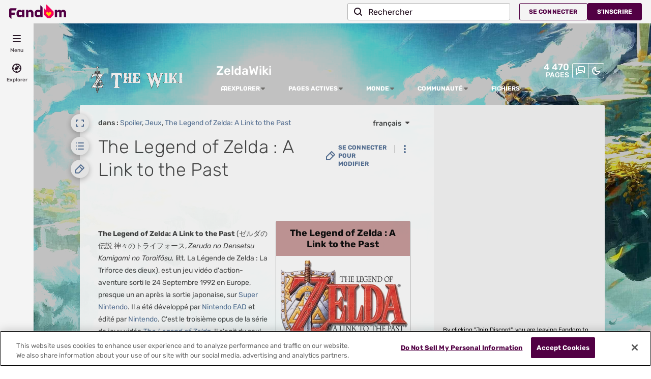

--- FILE ---
content_type: text/html; charset=UTF-8
request_url: https://zelda.fandom.com/fr/wiki/The_Legend_of_Zelda_:_A_Link_to_the_Past
body_size: 63094
content:
<!DOCTYPE html>
<html class="client-nojs sse-other l2u-other odyssey-noads" lang="fr" dir="ltr">
<head>
<meta charset="UTF-8">
<title>The Legend of Zelda : A Link to the Past | ZeldaWiki | Fandom</title>
<script>document.documentElement.className="client-js sse-other l2u-other odyssey-noads";RLCONF={"wgBreakFrames":false,"wgSeparatorTransformTable":[",\t."," \t,"],"wgDigitTransformTable":["",""],"wgDefaultDateFormat":"dmy","wgMonthNames":["","janvier","février","mars","avril","mai","juin","juillet","août","septembre","octobre","novembre","décembre"],"wgRequestId":"6de30a9ef2b97e2bbd11096b39ef8b3e","wgCanonicalNamespace":"","wgCanonicalSpecialPageName":false,"wgNamespaceNumber":0,"wgPageName":"The_Legend_of_Zelda_:_A_Link_to_the_Past","wgTitle":"The Legend of Zelda : A Link to the Past","wgCurRevisionId":157997,"wgRevisionId":157997,"wgArticleId":1656,"wgIsArticle":true,"wgIsRedirect":false,"wgAction":"view","wgUserName":null,"wgUserGroups":["*"],"wgCategories":["Spoiler","Jeux","The Legend of Zelda: A Link to the Past"],"wgPageViewLanguage":"fr","wgPageContentLanguage":"fr","wgPageContentModel":"wikitext","wgRelevantPageName":"The_Legend_of_Zelda_:_A_Link_to_the_Past","wgRelevantArticleId":1656,"wgIsProbablyEditable":false,"wgRelevantPageIsProbablyEditable":false,"wgRestrictionEdit":[],"wgRestrictionMove":[],"wgNoExternals":false,"wgArticleInterlangList":["es:The Legend of Zelda: A Link to the Past","it:The Legend of Zelda: A Link to the Past","en:The Legend of Zelda: A Link to the Past","de:The Legend of Zelda: A Link to the Past","ja:ゼルダの伝説 神々のトライフォース","pl:The Legend of Zelda: A Link to the Past","pt:The Legend of Zelda: A Link to the Past","pt-br:The Legend of Zelda: A Link to the Past","ru:The Legend of Zelda: A Link to the Past","zh:塞尔达传说：众神的三角力量","zh-tw:薩爾達傳說:眾神的三角神力"],"wikiaPageType":"article","isDarkTheme":false,"wgCiteReferencePreviewsActive":true,"wgVisualEditor":{"pageLanguageCode":"fr","pageLanguageDir":"ltr","pageVariantFallbacks":"fr"},"wgIsTestModeEnabled":false,"wgEnableLightboxExt":true,"wgMFDisplayWikibaseDescriptions":{"search":false,"watchlist":false,"tagline":false},"egMapsScriptPath":"/extensions-ucp/mw143/Maps/","egMapsDebugJS":false,"egMapsAvailableServices":["leaflet","googlemaps3"],"egMapsLeafletLayersApiKeys":{"MapBox":"","MapQuestOpen":"","Thunderforest":"","GeoportailFrance":""},"wgDisableCMSNotifications":false,"mwAuthBaseUrl":"https://auth.fandom.com","wgCityId":6840,"wikiVertical":"games","wgSiteName":"ZeldaWiki","wgFandomQuizzesEnabled":true,"wgFandomQuizzesOnFepoEnabled":false,"wgFandomQuizzesGenAiQuizzesOnArticlesEnabled":false,"wgFandomQuizzesCommunityQuizzesOnArticlesEnabled":true,"viewTrackURL":"https://beacon.wikia-services.com/__track/view?a=1656\u0026n=0\u0026env=prod\u0026c=6840\u0026lc=fr\u0026lid=88\u0026x=frzelda\u0026s=ucp_desktop\u0026mobile_theme=fandom-light\u0026rollout_tracking=mw143","wgAmplitudeApiKey":"6765a55f49a353467fec981090f1ab6a","wgUserIdForTracking":-1,"wgPageLanguageHasWordBreaks":true,"wgEditSubmitButtonLabelPublish":false,"wgCheckUserClientHintsHeadersJsApi":["architecture","bitness","brands","fullVersionList","mobile","model","platform","platformVersion"],"egFacebookAppId":"112328095453510","wgDisableAnonymousEditing":true,"comscoreKeyword":"wikiacsid_games","quantcastLabels":"Genre.fantasy,Genre.rpg,Genre.openworld,Genre.action,Genre.adventure,Genre.cartoon,Genre.puzzle,Genre.fighting,Media.music,Media.comics,Media.tv,Media.games,Media.books,Theme.sword,Theme.japan,Theme.magic,Theme.ninja,Theme.monster,Theme.elf","wgCategorySelect":{"defaultNamespace":"Catégorie","defaultNamespaces":"Category|Catégorie"},"wgEnableDiscussions":true,"wgRequestInWikiContext":true,"wgIsFancentralWiki":false,"wikiMainPageId":4,"isGamepedia":false,"trfc1592Variant1":false,"trfc1592Variant2":false,"dplat1355Variant1":false,"dplat1355Variant2":false,"dplat1355Variant3":false,"dplat1355Variant4":false,"dplat1355Variant5":false,"dplat1355Variant6":false,"trfc1615Variant1":false,"wgMenuPanelLinks":{"communitycentral":"https://communaute.fandom.com/fr","createnewwiki":"//createnewwiki.fandom.com/wiki/Special:CreateNewWiki?uselang=fr"},"wgPerformanceMonitoringSamplingFactor":10,"wgPerformanceMonitoringEndpointUrl":"https://beacon.wikia-services.com/__track/special/performance_metrics?w=6840\u0026lc=fr\u0026d=frzelda\u0026s=ucp_desktop\u0026u=0\u0026i=res-prod\u0026a=https%3A%2F%2Fzelda.fandom.com%2Ffr%2Fwiki%2FThe_Legend_of_Zelda_%3A_A_Link_to_the_Past","wgSoftwareVersion":"master@release-mw143-306.001","wgVersion":"1.43.1","wgWikiaEnvironment":"prod","wgSentrySampling":0.01,"wgIasEnabled":false,"wgRailModuleList":["Fandom\\FandomDesktop\\Rail\\PopularPagesModuleService"],"wgDisableCrossLinkingExperiments":false};RLSTATE={"site.styles":"ready","user.styles":"ready","user.options":"loading","ext.fandom.PortableInfoboxFandomDesktop.css":"ready","ext.fandomVideo.css":"ready","ext.fandom.photoGallery.gallery.css":"ready","ext.fandom.photoGallery.slideshow.css":"ready","jquery.makeCollapsible.styles":"ready","ext.visualEditor.desktopArticleTarget.noscript":"ready","ext.fandom.ae.odyssey.noads.css":"ready","ext.staffSig.css":"ready","vendor.tippy.css":"ready","ext.fandom.bannerNotifications.desktop.css":"ready","ext.fandom.Uncrawlable.css":"ready","ext.fandom.CreatePage.css":"ready","ext.fandom.Thumbnails.css":"ready","ext.fandom.ThumbnailsViewImage.css":"ready","skin.fandomdesktop.Math.css":"ready","skin.fandomdesktop.CargoTables-ext.css":"ready","ext.fandom.ArticleInterlang.css":"ready","ext.fandom.HighlightToAction.css":"ready","ext.fandom.SuggestedPages.css":"ready","skin.fandomdesktop.styles":"ready","ext.fandom.GlobalComponents.GlobalNavigationTheme.light.css":"ready","ext.fandom.GlobalComponents.GlobalComponentsTheme.light.css":"ready","ext.fandom.GlobalComponents.GlobalExploreNavigation.css":"ready","ext.fandom.GlobalComponents.GlobalTopNavigation.css":"ready","ext.fandom.GlobalComponents.CommunityNavigation.css":"ready","ext.fandom.GlobalComponents.GlobalFooter.css":"ready","ext.fandom.GlobalComponents.CommunityHeader.css":"ready","ext.fandom.GlobalComponents.StickyNavigation.css":"ready","ext.fandom.GlobalComponents.CommunityHeaderBackground.css":"ready","skin.fandomdesktop.rail.css":"ready"};RLPAGEMODULES=["ext.portableInfoboxFandomDesktop.js","ext.fandom.photoGallery.gallery.js","ext.fandom.photoGallery.messages","ext.fandom.photoGallery.slideshow.js","ext.fandomVideo.css","site","mediawiki.page.ready","jquery.makeCollapsible","mediawiki.toc","ext.fandom.DatacenterPreference.js","ext.fandom.ServerSideExperiments.js","ext.fandom.Track.js","ext.visualEditor.desktopArticleTarget.init","ext.visualEditor.targetLoader","ext.checkUser.clientHints","ext.fandom.FacebookTags.js","ext.fandom.SilverSurferLoader.trackingWelcomeTool.js","ext.fandom.ae.consentQueue.js","ext.fandom.AnalyticsEngine.comscore.js","ext.fandom.AnalyticsEngine.quantcast.js","ext.categorySelect.js","ext.categorySelectFandomDesktop.css","ext.fandom.bannerNotifications.js","ext.fandom.bannerNotifications.messages","ext.fandom.ContentReview.legacyLoaders.js","ext.fandom.ContentReview.jsReload.js","ext.fandom.site","ext.fandom.ContentReviewTestModeMessages","ext.fandom.ImportJs","ext.fandom.UncrawlableUrl.anchors.js","ext.fandom.TimeAgoMessaging.js","ext.fandom.ImageGalleryIconModuleInit.js","ext.fandom.Thumbnails.js","ext.fandom.Thumbnails.messages","ext.fandom.GTM.js","ext.tabView.editor.js","ext.fandom.performanceMonitoring.js","ext.fandom.HighlightToAction.js","ext.fandom.HighlightToAction.messages","ext.fandom.Sentry.loader.js","ext.fandom.SuggestedPages.js","ext.fandom.DiscordInterceptor.js","skin.fandomdesktop.js","skin.fandomdesktop.messages","mediawiki.Uri","ext.fandom.GlobalComponents.GlobalExploreNavigation.js","ext.fandom.GlobalComponents.GlobalExploreNavigation.messages","ext.fandom.GlobalComponents.GlobalTopNavigation.js","ext.fandom.GlobalComponents.GlobalTopNavigation.messages","ext.fandom.GlobalComponents.CommunityNavigation.js","ext.fandom.GlobalComponents.GlobalFooter.js","ext.fandom.GlobalComponents.CommunityHeader.js","ext.fandom.GlobalComponents.StickyNavigation.js","skin.fandomdesktop.rail.toggle.js","skin.fandomdesktop.rail.lazyRail.js","ext.fandom.nositenotice.js","ext.fandom.Lightbox.js"];</script>
<script>(RLQ=window.RLQ||[]).push(function(){mw.loader.impl(function(){return["user.options@12s5i",function($,jQuery,require,module){mw.user.tokens.set({"patrolToken":"+\\","watchToken":"+\\","csrfToken":"+\\"});
}];});});</script>
<link rel="stylesheet" href="/fr/load.php?lang=fr&amp;modules=ext.fandom.ArticleInterlang.css%7Cext.fandom.CreatePage.css%7Cext.fandom.GlobalComponents.CommunityHeader.css%7Cext.fandom.GlobalComponents.CommunityHeaderBackground.css%7Cext.fandom.GlobalComponents.CommunityNavigation.css%7Cext.fandom.GlobalComponents.GlobalComponentsTheme.light.css%7Cext.fandom.GlobalComponents.GlobalExploreNavigation.css%7Cext.fandom.GlobalComponents.GlobalFooter.css%7Cext.fandom.GlobalComponents.GlobalNavigationTheme.light.css%7Cext.fandom.GlobalComponents.GlobalTopNavigation.css%7Cext.fandom.GlobalComponents.StickyNavigation.css%7Cext.fandom.HighlightToAction.css%7Cext.fandom.PortableInfoboxFandomDesktop.css%7Cext.fandom.SuggestedPages.css%7Cext.fandom.Thumbnails.css%7Cext.fandom.ThumbnailsViewImage.css%7Cext.fandom.Uncrawlable.css%7Cext.fandom.ae.odyssey.noads.css%7Cext.fandom.bannerNotifications.desktop.css%7Cext.fandom.photoGallery.gallery.css%7Cext.fandom.photoGallery.slideshow.css%7Cext.fandomVideo.css%7Cext.staffSig.css%7Cext.visualEditor.desktopArticleTarget.noscript%7Cjquery.makeCollapsible.styles%7Cskin.fandomdesktop.CargoTables-ext.css%7Cskin.fandomdesktop.Math.css%7Cskin.fandomdesktop.rail.css%7Cskin.fandomdesktop.styles%7Cvendor.tippy.css&amp;only=styles&amp;skin=fandomdesktop">
<script async="" src="/fr/load.php?cb=20250609094734&amp;lang=fr&amp;modules=startup&amp;only=scripts&amp;raw=1&amp;skin=fandomdesktop"></script>
<style>/*<![CDATA[*/:root{--theme-body-dynamic-color-1:#000;--theme-body-dynamic-color-1--rgb:0,0,0;--theme-body-dynamic-color-2:#3a3a3a;--theme-body-dynamic-color-2--rgb:58,58,58;--theme-page-dynamic-color-1:#000;--theme-page-dynamic-color-1--rgb:0,0,0;--theme-page-dynamic-color-1--inverted:#fff;--theme-page-dynamic-color-1--inverted--rgb:255,255,255;--theme-page-dynamic-color-2:#3a3a3a;--theme-page-dynamic-color-2--rgb:58,58,58;--theme-sticky-nav-dynamic-color-1:#fff;--theme-sticky-nav-dynamic-color-1--rgb:255,255,255;--theme-sticky-nav-dynamic-color-2:#e6e6e6;--theme-sticky-nav-dynamic-color-2--rgb:230,230,230;--theme-link-dynamic-color-1:#fff;--theme-link-dynamic-color-1--rgb:255,255,255;--theme-link-dynamic-color-2:#e6e6e6;--theme-link-dynamic-color-2--rgb:230,230,230;--theme-accent-dynamic-color-1:#fff;--theme-accent-dynamic-color-1--rgb:255,255,255;--theme-accent-dynamic-color-2:#e6e6e6;--theme-accent-dynamic-color-2--rgb:230,230,230;--theme-body-background-color:#ffffff;--theme-body-background-color--rgb:255,255,255;--theme-body-background-image:none;--theme-body-background-image-full:url(https://static.wikia.nocookie.net/zelda/images/b/b5/Site-background-light/revision/latest?cb=20240509123011&path-prefix=fr);--theme-body-background-image-desktop:url(https://static.wikia.nocookie.net/zelda/images/b/b5/Site-background-light/revision/latest/scale-to-width-down/1280?cb=20240509123011&path-prefix=fr);--theme-body-background-image-large-desktop:url(https://static.wikia.nocookie.net/zelda/images/b/b5/Site-background-light/revision/latest/scale-to-width-down/1500?cb=20240509123011&path-prefix=fr);--theme-body-background-image-mobile:url(https://static.wikia.nocookie.net/zelda/images/b/b5/Site-background-light/revision/latest/scale-to-width-down/600?cb=20240509123011&path-prefix=fr);--theme-body-background-image-tablets:url(https://static.wikia.nocookie.net/zelda/images/b/b5/Site-background-light/revision/latest/scale-to-width-down/1024?cb=20240509123011&path-prefix=fr);--theme-body-background-image-tablets-2x:url(https://static.wikia.nocookie.net/zelda/images/b/b5/Site-background-light/revision/latest/scale-to-width-down/2048?cb=20240509123011&path-prefix=fr);--theme-body-text-color:#000;--theme-body-text-color--rgb:0,0,0;--theme-body-text-color--hover:#333333;--theme-sticky-nav-background-color:#4a668b;--theme-sticky-nav-background-color--rgb:74,102,139;--theme-sticky-nav-text-color:#fff;--theme-sticky-nav-text-color--hover:#cccccc;--theme-page-background-color:#f2f2f2;--theme-page-background-color--rgb:242,242,242;--theme-page-background-color--secondary:#e6e6e6;--theme-page-background-color--secondary--rgb:230,230,230;--theme-page-text-color:#3a3a3a;--theme-page-text-color--rgb:58,58,58;--theme-page-text-color--hover:#6d6d6d;--theme-page-text-mix-color:#969696;--theme-page-text-mix-color-95:#e9e9e9;--theme-page-accent-mix-color:#9eacbf;--theme-page-headings-font:'Rubik';--theme-link-color:#4a668b;--theme-link-color--rgb:74,102,139;--theme-link-color--hover:#263548;--theme-link-label-color:#fff;--theme-accent-color:#4a668b;--theme-accent-color--rgb:74,102,139;--theme-accent-color--hover:#7f99bb;--theme-accent-label-color:#fff;--theme-border-color:#c4c4c4;--theme-border-color--rgb:196,196,196;--theme-alert-color:#bf0017;--theme-alert-color--rgb:191,0,23;--theme-alert-color--hover:#59000a;--theme-alert-color--secondary:#bf0017;--theme-alert-label:#fff;--theme-warning-color:#ce711b;--theme-warning-color--rgb:206,113,27;--theme-warning-color--secondary:#c06919;--theme-warning-label:#000;--theme-success-color:#0c742f;--theme-success-color--rgb:12,116,47;--theme-success-color--secondary:#0c742f;--theme-success-label:#fff;--theme-message-color:#753369;--theme-message-label:#fff;--theme-community-header-color:#ffffff;--theme-community-header-color--hover:#ffffff;--theme-background-image-opacity:100%;--theme-page-text-opacity-factor:0.85;--theme-body-text-opacity-factor:0.85;--theme-link-decoration:none;}.skin-fandomdesktop .CodeMirror, .skin-fandomdesktop .cm-editor{--codemirror-yellow:#9e8500;--codemirror-light-blue:#008dec;--codemirror-blue:#08f;--codemirror-green:#290;--codemirror-red:#f45100;--codemirror-dark-red:#a11;--codemirror-purple:#80c;--codemirror-pink:#e0e;--codemirror-light-gray:#878787;--codemirror-gray:#6d8d8d;}.mw-highlight{--pygments-background:#e7e7e7;--pygments-err:#f40000;--pygments-c:#408080;--pygments-k:#008000;--pygments-o:#666;--pygments-ch:#408080;--pygments-cm:#408080;--pygments-cp:#a76c00;--pygments-cpf:#408080;--pygments-c1:#408080;--pygments-cs:#408080;--pygments-gd:#a00000;--pygments-gr:#f40000;--pygments-gh:#000080;--pygments-gi:#008b00;--pygments-go:#787878;--pygments-gp:#000080;--pygments-gu:#800080;--pygments-gt:#04d;--pygments-kc:#008000;--pygments-kd:#008000;--pygments-kn:#008000;--pygments-kp:#008000;--pygments-kr:#008000;--pygments-kt:#b00040;--pygments-m:#666;--pygments-s:#ba2121;--pygments-na:#6f8024;--pygments-nb:#008000;--pygments-nc:#00f;--pygments-no:#800;--pygments-nd:#a2f;--pygments-ni:#777777;--pygments-ne:#d2413a;--pygments-nf:#00f;--pygments-nl:#7c7c00;--pygments-nn:#00f;--pygments-nt:#008000;--pygments-nv:#19177c;--pygments-ow:#a2f;--pygments-w:#787878;--pygments-mb:#666;--pygments-mf:#666;--pygments-mh:#666;--pygments-mi:#666;--pygments-mo:#666;--pygments-sa:#ba2121;--pygments-sb:#ba2121;--pygments-sc:#ba2121;--pygments-dl:#ba2121;--pygments-sd:#ba2121;--pygments-s2:#ba2121;--pygments-se:#b66321;--pygments-sh:#ba2121;--pygments-si:#b65b7f;--pygments-sx:#008000;--pygments-sr:#b65b7f;--pygments-s1:#ba2121;--pygments-ss:#19177c;--pygments-bp:#008000;--pygments-fm:#00f;--pygments-vc:#19177c;--pygments-vg:#19177c;--pygments-vi:#19177c;--pygments-vm:#19177c;--pygments-il:#666;}/*]]>*/</style>
<meta name="ResourceLoaderDynamicStyles" content="">
<link rel="stylesheet" href="/fr/load.php?lang=fr&amp;modules=site.styles&amp;only=styles&amp;skin=fandomdesktop">
<meta name="generator" content="MediaWiki 1.43.1">
<meta name="robots" content="max-image-preview:standard">
<meta name="format-detection" content="telephone=no">
<meta name="description" content="The Legend of Zelda: A Link to the Past (ゼルダの伝説 神々のトライフォース, Zeruda no Densetsu Kamigami no Toraifōsu, litt. La Légende de Zelda : La Triforce des dieux), est un jeu vidéo d&#039;action-aventure sorti le 24 Septembre 1992 en Europe, presque un an après la sortie japonaise, sur Super Nintendo. Il a été...">
<meta name="twitter:card" content="summary">
<meta name="twitter:site" content="@getfandom">
<meta name="twitter:url" content="https://zelda.fandom.com/fr/wiki/The_Legend_of_Zelda_:_A_Link_to_the_Past">
<meta name="twitter:title" content="The Legend of Zelda : A Link to the Past | ZeldaWiki | Fandom">
<meta name="twitter:description" content="The Legend of Zelda: A Link to the Past (ゼルダの伝説 神々のトライフォース, Zeruda no Densetsu Kamigami no Toraifōsu, litt. La Légende de Zelda : La Triforce des dieux), est un jeu vidéo d&#039;action-aventure sorti...">
<meta name="viewport" content="width=device-width, initial-scale=1.0, user-scalable=yes, minimum-scale=0.25, maximum-scale=5.0">
<link rel="icon" href="https://static.wikia.nocookie.net/zelda/images/4/4a/Site-favicon.ico/revision/latest?cb=20210511205311&amp;path-prefix=fr">
<link rel="search" type="application/opensearchdescription+xml" href="/fr/rest.php/v1/search" title="ZeldaWiki (fr)">
<link rel="EditURI" type="application/rsd+xml" href="https://zelda.fandom.com/fr/api.php?action=rsd">
<link rel="canonical" href="https://zelda.fandom.com/fr/wiki/The_Legend_of_Zelda_:_A_Link_to_the_Past">
<link rel="license" href="https://www.fandom.com/fr/licensing-fr">
<link rel="alternate" type="application/atom+xml" title="Flux Atom de ZeldaWiki" href="/fr/wiki/Sp%C3%A9cial:Modifications_r%C3%A9centes?feed=atom">
	<meta property="fb:app_id" content="112328095453510" prefix="fb: http://www.facebook.com/2008/fbml">

<script type="application/ld+json">{"@context":"http://schema.org","@type":"Article","url":"https://zelda.fandom.com/fr/wiki/The_Legend_of_Zelda_:_A_Link_to_the_Past","name":"The Legend of Zelda : A Link to the Past","headline":"The Legend of Zelda : A Link to the Past","mainEntity":{"@type":"Thing","url":"https://zelda.fandom.com/fr/wiki/The_Legend_of_Zelda_:_A_Link_to_the_Past","name":"The Legend of Zelda : A Link to the Past","image":"https://static.wikia.nocookie.net/zelda/images/c/c1/Alttp3.jpg/revision/latest?cb=20121113181618\u0026path-prefix=fr"},"about":{"@type":"Thing","url":"https://zelda.fandom.com/fr/wiki/The_Legend_of_Zelda_:_A_Link_to_the_Past","name":"The Legend of Zelda : A Link to the Past","image":"https://static.wikia.nocookie.net/zelda/images/c/c1/Alttp3.jpg/revision/latest?cb=20121113181618\u0026path-prefix=fr"},"author":{"@type":"Organization","url":"https://zelda.fandom.com/fr/wiki/The_Legend_of_Zelda_:_A_Link_to_the_Past?action=credits","name":"Contributors to ZeldaWiki"},"publisher":{"@type":"Organization","name":"Fandom, Inc.","logo":{"@type":"ImageObject","url":"https://static.wikia.nocookie.net/750feb85-de88-4a4f-b294-8b48142ac182/thumbnail-down/width/1280/height/720"}},"abstract":"The Legend of Zelda: A Link to the Past (\u30bc\u30eb\u30c0\u306e\u4f1d\u8aac \u795e\u3005\u306e\u30c8\u30e9\u30a4\u30d5\u30a9\u30fc\u30b9, Zeruda no Densetsu Kamigami no Toraif\u014dsu, litt. La L\u00e9gende de Zelda\u00a0: La Triforce des dieux), est un jeu vid\u00e9o d'action-aventure sorti le 24 Septembre 1992 en Europe, presque un an apr\u00e8s la sortie japonaise, sur Super Nintendo. Il a \u00e9t\u00e9 d\u00e9velopp\u00e9 par Nintendo EAD et \u00e9dit\u00e9 par Nintendo. C'est le troisi\u00e8me opus de la s\u00e9rie de jeux vid\u00e9o The Legend of Zelda. Il s'agit du seul \u00e9pisode \u00e0 \u00eatre sorti sur SNES. L\u2019histoire est centr\u00e9e autour...","image":"https://static.wikia.nocookie.net/zelda/images/c/c1/Alttp3.jpg/revision/latest?cb=20121113181618\u0026path-prefix=fr","thumbnailUrl":"https://static.wikia.nocookie.net/zelda/images/c/c1/Alttp3.jpg/revision/latest?cb=20121113181618\u0026path-prefix=fr"}</script>
	<meta property="og:type" content="article">

	<meta property="og:site_name" content="ZeldaWiki">

	<meta property="og:title" content="The Legend of Zelda : A Link to the Past">

	<meta property="og:url" content="https://zelda.fandom.com/fr/wiki/The_Legend_of_Zelda_:_A_Link_to_the_Past">

	<meta property="og:description" content="The Legend of Zelda: A Link to the Past (ゼルダの伝説 神々のトライフォース, Zeruda no Densetsu Kamigami no Toraifōsu, litt. La Légende de Zelda : La Triforce des dieux), est un jeu vidéo d&#039;action-aventure sorti le 24 Septembre 1992 en Europe, presque un an après la sortie japonaise, sur Super Nintendo. Il a été développé par Nintendo EAD et édité par Nintendo. C&#039;est le troisième opus de la série de jeux vidéo The Legend of Zelda. Il s&#039;agit du seul épisode à être sorti sur SNES. L’histoire est centrée autour...">

	<meta property="og:image" content="https://static.wikia.nocookie.net/zelda/images/c/c1/Alttp3.jpg/revision/latest?cb=20121113181618&amp;path-prefix=fr">

<script src="/_fs-ch-1T1wmsGaOgGaSxcX/assets/script.js" async=""></script>
<script>window.fandomContext = {"app":{"name":"wiki","brand":"fandom","skin":"ucp_desktop","env":"prod"},"site":{"categories":["gaming"],"directedAtChildren":false,"siteId":6840,"siteName":"frzelda","top1000":false,"tags":{"esrb":["teen"],"sex":["m"],"gnre":["fantasy","rpg","openworld","action","adventure","cartoon","puzzle","fighting"],"theme":["sword","japan","magic","ninja","monster","elf"],"media":["music","comics","tv","games","books"],"pub":["nintendo"],"pform":["ds","wii","3ds","switch"],"age":["yadult","25-34","teen","13-17","18-34","under18","18-24"]},"taxonomy":["gaming","games"]},"page":{"articleId":1656,"lang":"fr","monetizationTier":2,"pageId":1656,"pageName":"The_Legend_of_Zelda_:_A_Link_to_the_Past","pageType":"article","tags":{},"wordCount":5637},"user":{"userId":0,"userState":"notRegistered","userEmailHashes":[]},"odyssey":{"platform":"fandomnoads"}};</script>
<script>window.fandomTrack = window.fandomTrack ?? { q: [], cmd: [] };</script>
<script>if (!('randomUUID' in crypto)) {
	crypto.randomUUID = () =>
		([1e7] + -1e3 + -4e3 + -8e3 + -1e11).replace(/[018]/g, (c) =>
			(c ^ (crypto.getRandomValues(new Uint8Array(1))[0] & (15 >> (c / 4)))).toString(16),
		);
}</script>
<script>window.FANDOM_AMPLITUDE=true;window.EARLY_PV_ID=true;window.pvUID=crypto.randomUUID();
(RLQ=window.RLQ||[]).push(()=>mw.config.set("pvUID", window.pvUID));</script>
<script src="https://zelda.fandom.com/fr/__cb92600471883575/resources-ucp/mw143/dist/scripts/pageview.js" async=""></script>
<script src="https://zelda.fandom.com/fr/__cb92600471883575/resources-ucp/mw143/dist/scripts/dtnr-observability.js" async=""></script>
<script>	// Algolia CDN script to implement page results click tracking
	const ALGOLIA_INSIGHTS_SRC = 'https://cdn.jsdelivr.net/npm/search-insights@2.2.1';
	!function (e, a, t, n, s, i, c) {
		e.AlgoliaAnalyticsObject = s, e[s] = e[s] || function () {
			(e[s].queue = e[s].queue || []).push(arguments)
		}, i = a.createElement(t), c = a.getElementsByTagName(t)[0],
			i.async = 1, i.src = n, c.parentNode.insertBefore(i, c)
	}(window, document, 'script', ALGOLIA_INSIGHTS_SRC, 'aa');</script>
<script>var _plc={"p":"mw","pVar":"fandomdesktop","pCat":"games","pId":"6840","pg":"article","pgId":"1656","pgLang":"fr","adTags":{"esrb":["teen"],"sex":["m"],"gnre":["fantasy","rpg","openworld","action","adventure","cartoon","puzzle","fighting"],"theme":["sword","japan","magic","ninja","monster","elf"],"media":["music","comics","tv","games","books"],"pub":["nintendo"],"pform":["ds","wii","3ds","switch"],"age":["yadult","25-34","teen","13-17","18-34","under18","18-24"]},"time":0,"pgName":"The Legend of Zelda : A Link to the Past","pgLink":"https://zelda.fandom.com/fr/wiki/The_Legend_of_Zelda_:_A_Link_to_the_Past","pgImage":"https://static.wikia.nocookie.net/zelda/images/c/c1/Alttp3.jpg/revision/latest/top-crop/width/36/height/36?cb=20121113181618\u0026path-prefix=fr","cmName":"ZeldaWiki","cmImage":""}; var _ulc={"id":"0","lang":"fr"}; _plc.time=Date.now();</script>
<script src="https://static.wikia.nocookie.net/silversurfer/prod/latest/sdk.js" defer=""></script>
<script src="https://static.wikia.nocookie.net/silversurfer/prod/latest/pathfinder.js" defer=""></script>
<script>var ads={"context":{"platform":"fandomnoads","opts":{"enableNativeAds":true,"pageType":"all_ads","platformName":"fandomdesktop","noAdsReasons":["no_ads_page"],"monetizationTier":2},"targeting":{"hasPortableInfobox":true,"isUcp":true,"mappedVerticalName":"gaming","newWikiCategories":["gaming"],"pageArticleId":1656,"pageIsArticle":true,"pageName":"The_Legend_of_Zelda_:_A_Link_to_the_Past","pageType":"article","wikiDbName":"frzelda","wikiId":6840,"wikiLanguage":"fr","wikiVertical":"games","adTagManagerTags":{"esrb":["teen"],"sex":["m"],"gnre":["fantasy","rpg","openworld","action","adventure","cartoon","puzzle","fighting"],"theme":["sword","japan","magic","ninja","monster","elf"],"media":["music","comics","tv","games","books"],"pub":["nintendo"],"pform":["ds","wii","3ds","switch"],"age":["yadult","25-34","teen","13-17","18-34","under18","18-24"]}}},"consentQueue":[]};</script>
<script>/* Generated by IdentityEngine - commit:b004042 */
(()=>{"use strict";var e,n={40:e=>{function n(e){return(n="function"==typeof Symbol&&"symbol"==typeof Symbol.iterator?function(e){return typeof e}:function(e){return e&&"function"==typeof Symbol&&e.constructor===Symbol&&e!==Symbol.prototype?"symbol":typeof e})(e)}e.exports=function(){for(var e,t,o=[],r=window,i=r;i;){try{if(i.frames.__tcfapiLocator){e=i;break}}catch(e){}if(i===r.top)break;i=i.parent}e||(function e(){var n=r.document,t=!!r.frames.__tcfapiLocator;if(!t)if(n.body){var o=n.createElement("iframe");o.style.cssText="display:none",o.name="__tcfapiLocator",n.body.appendChild(o)}else setTimeout(e,5);return!t}(),r.__tcfapi=function(){for(var e=arguments.length,n=new Array(e),r=0;r<e;r++)n[r]=arguments[r];if(!n.length)return o;"setGdprApplies"===n[0]?n.length>3&&2===parseInt(n[1],10)&&"boolean"==typeof n[3]&&(t=n[3],"function"==typeof n[2]&&n[2]("set",!0)):"ping"===n[0]?"function"==typeof n[2]&&n[2]({gdprApplies:t,cmpLoaded:!1,cmpStatus:"stub"}):o.push(n)},r.addEventListener("message",function(e){var t="string"==typeof e.data,o={};if(t)try{o=JSON.parse(e.data)}catch(e){}else o=e.data;var r="object"===n(o)&&null!==o?o.__tcfapiCall:null;r&&window.__tcfapi(r.command,r.version,function(n,o){var i={__tcfapiReturn:{returnValue:n,success:o,callId:r.callId}};e&&e.source&&e.source.postMessage&&e.source.postMessage(t?JSON.stringify(i):i,"*")},r.parameter)},!1))}}},t={};function o(e){var r=t[e];if(void 0!==r)return r.exports;var i=t[e]={exports:{}};return n[e](i,i.exports,o),i.exports}o.n=e=>{var n=e&&e.__esModule?()=>e.default:()=>e;return o.d(n,{a:n}),n},o.d=(e,n)=>{for(var t in n)o.o(n,t)&&!o.o(e,t)&&Object.defineProperty(e,t,{enumerable:!0,get:n[t]})},o.o=(e,n)=>Object.prototype.hasOwnProperty.call(e,n),function(e){e[e.SECONDS=1e3]="SECONDS",e[e.MINUTES=6e4]="MINUTES",e[e.HOURS=36e5]="HOURS",e[e.DAYS=864e5]="DAYS",e[e.WEEKS=6048e5]="WEEKS",e[e.MONTHS=2592e6]="MONTHS",e[e.YEARS=31536e6]="YEARS"}(e||(e={}));const r=e=>{const n=("; "+document.cookie).split("; "+e+"=");return n.length>=2?n.pop().split(";").shift():null};var i=o(40),s=o.n(i);const a=["ai","aw","ax","at","be","bg","bm","vg","br","bq","ky","hr","cw","cy","cz","dk","ee","fk","fo","fi","fr","gf","pf","tf","de","gi","gr","gl","gp","hu","is","ie","im","it","re","lv","li","lt","lu","mq","mt","yt","ms","nl","nc","no","pn","pl","pt","ro","bl","sh","mf","pm","bq","sx","sk","si","es","se","ch","tc","gb","uk","wf"],c="usprivacy",l="OptanonConsent",d={C0001:"necessary",C0002:"performance",C0003:"functional",C0004:"targeting",C0005:"social"},u=(e=!1,n={})=>Object.assign({necessary:e,performance:e,functional:e,targeting:e,social:e},n),p=()=>null!==r("OptanonAlertBoxClosed"),f=e=>{const n=new URLSearchParams(e),t={};return n.forEach((e,n)=>{t[n]=e}),t},m="onetrust-banner-sdk";function g(e,n=100,t=!1){let o,r,i;function s(...a){const c=Date.now()-r;c<n&&c>=0?o=setTimeout(()=>s(...a),n-c):(o=void 0,t||(i=e(...a)))}return(...a)=>{r=Date.now();const c=t&&!o;return null!=o||(o=setTimeout(()=>s(...a),n)),c&&(i=e(...a)),i}}const v={closed:"cookie-banner-closed",visible:"cookie-banner-visible",loading:"cookie-banner-loading"},y="--cookie-banner-height";let w=null;const b=()=>{const e=document.getElementById(m);if(!e)return;const n=e.offsetHeight;document.documentElement.style.setProperty(y,`${n}px`)};!function(){var n,t,o,i,S;const h="[FandomCMP]",_={ready:!1,coppa:!1,optOut:!1,allowed:{ads:!1,tracking:!1},consentApi:void 0,consentString:void 0,consents:void 0,banner:"loading"},{allowed:C}=_,E=null!==(i=null===(o=null===(t=null===(n=window.ads)||void 0===n?void 0:n.context)||void 0===t?void 0:t.targeting)||void 0===o?void 0:o.directedAtChildren)&&void 0!==i&&i,O=void 0===(null===(S=window.RLCONF)||void 0===S?void 0:S.wgUserId);let{ready:k,consentApi:L,consentString:$,consents:x,banner:N}=_,A=!!(e=>{var n;const t=r(l);if(!t)return;const o=null===(n=f(t))||void 0===n?void 0:n.groups;return o?o.includes(e):void 0})("C0004:0"),T=E&&O;try{const n=(()=>{const e=r("Geo");try{return null!==e?JSON.parse(decodeURIComponent(e)):{}}catch(e){return{}}})();(e=>{e.country&&e.continent&&e.region&&(window.OneTrust={geolocationResponse:{stateCode:e.region,countryCode:e.country,regionCode:e.continent}})})(n);const t=r(l);t&&(x=(e=>{const n=u();return Object.entries(d).reduce((n,[t,o])=>((e=>void 0!==e&&"string"==typeof e.groups&&e.groups.length>0)(e)&&e.groups.includes(`${t}:1`)&&(n[o]=!0),n),n)})(f(t)));const o=p();if((e=>void 0!==(null==e?void 0:e.country)&&a.includes(e.country.toLowerCase()))(n)){console.debug(`${h} TCF required for ${n.country}`),void 0===window.__tcfapi&&(s()(),console.debug(`${h} __tcfapi installed`)),L="tcf",k=!0,A||(A=!o),C.ads=o,C.tracking=o;const e=r("eupubconsent-v2");e&&($=e),N=p()?"closed":document.getElementById(m)?"visible":"loading"}else if((e=>{var n;return"us"===(null===(n=null==e?void 0:e.country)||void 0===n?void 0:n.toLowerCase())})(n)){console.debug(`${h} USP required for ${n.country}`),L="usp";const t=r(c),i=navigator.globalPrivacyControl?"Y":"N";$=null!==t?t:`1Y${i}N`,t||((n,t,o=365)=>{const r=function(e,n){const t=new Date,o=Math.floor(e>=0?e:0);return new Date(t.getTime()+o*n)}(o,e.DAYS);document.cookie=`${n}=${t}; domain=${((e=window.location.hostname)=>{const n=e.split(".");return n.length<2?e:`.${n[n.length-2]}.${n[n.length-1]}`})()}; path=/; SameSite=Lax; expires=${r.toUTCString()}`})(c,$),(()=>{function e(e){try{let n=e.data;const t="string"==typeof n;if(t)try{n=JSON.parse(n)}catch(e){}const o=n.__uspapiCall;o&&window.__uspapi(o.command,o.parameter,function(n,r){const i={__uspapiReturn:{returnValue:n,success:r,callId:o.callId}};e.source.postMessage(t?JSON.stringify(i):i,"*")})}catch(e){}}window.__uspapi=function(e,n,t){"getUSPData"===e?t({version:1,uspString:r(c)},!0):t(void 0,!1)},window.__uspapi.msgHandler=e,function e(){const n="__uspapiLocator";if(window.frames[n])return;if("loading"===document.readyState)return void document.addEventListener("DOMContentLoaded",()=>e());const t=document.body,o=document.createElement("iframe");o.name=n,o.style.display="none",t.appendChild(o)}(),window.addEventListener("message",e,!1)})(),console.debug(`${h} __uspapi installed`),k=!0,C.ads=!0,C.tracking=!0,A=$.startsWith("1YY"),N=o?"closed":"loading"}else k=!0,C.ads=!0,C.tracking=!0,A=!1,N="closed";if(x||(x=u(!A,{necessary:!0})),T&&!A){const e=r("ag");null===e&&(C.ads=!1),T=function(e,n){let t=e;return"1"===n&&(t=!1),t}(E,e)}}catch(e){console.debug(`${h} Error while trying to prepare fandomCmp object`,e)}var D;window.fandomCmp={ready:k,coppa:T,optOut:A,consentApi:L,consentString:$,consents:x,allowed:C,banner:N},window.dispatchEvent(new CustomEvent("fandomConsentUpdate",{detail:window.fandomCmp})),(e=>{const n=document.documentElement;Object.values(v).forEach(e=>{n.classList.remove(e)});const t=v[e];t&&n.classList.add(t)})(D=N),"visible"===D?(b(),w||(w=g(b,50),window.addEventListener("resize",w))):"closed"===D&&(document.documentElement.style.setProperty(y,"0px"),w&&(window.removeEventListener("resize",w),w=null)),(e=>{document.documentElement.classList.add(`cookie-banner-api-${null!=e?e:"other"}`)})(L)}()})();</script>
<script>	window.FANDOM_ODYSSEY=true;</script>
<script src="https://script.wikia.nocookie.net/fandom-ae-assets/odyssey/host/production/main.js" type="module" nonce=""></script>
<script src="https://script.wikia.nocookie.net/fandom-ae-assets/identity-service/latest/index.js" async="" data-odyssey="1"></script>
<script src="https://cdn.cookielaw.org/scripttemplates/otSDKStub.js" data-domain-script="dea70a1b-c82d-4fe0-86ff-5e164b0a6022" async=""></script>
<script>window.fandomTrack = window.fandomTrack ?? { q: [], cmd: [] };
window.fandomTrack.q.push({
	event: 'trackingevent',
	payload: {
		event_type: 'no_ads',
		ga_label: 'no_ads_page',
		ga_category: 'no_ads',
		ga_value: 2,
	},
});</script>
<script>window.fandomHost = window.fandomHost ?? {};
window.fandomHost.cmd = window.fandomHost.cmd ?? [];
window.fandomHost.cmd.push((host) => {
	host.issueManager.triggerPageStatus({ trigger: "no_ads" });
});</script>
<script>	window.fandomAds = window.fandomAds || { cmd: [] };
	window.fandomAds.deploymentEnvironment = 'production';</script>

<script>
	const useMaxDefaultContentWidth = Boolean(false);

	const defaultContentWidth = useMaxDefaultContentWidth ? 'expanded' : 'collapsed';

	let contentWidthPreference;

	try {
		contentWidthPreference = localStorage.getItem('contentwidth') || defaultContentWidth;
	} catch (e) {
		contentWidthPreference = defaultContentWidth;
	}

	if ( contentWidthPreference === 'expanded' ) {
		document.documentElement.classList.add('is-content-expanded');
	}
</script>

<script>window.fandomWidgets={"locations":[{"name":"desktop-drawer-left","slots":[{"widgets":[{"widgetLocationId":59,"alpha":27,"beta":1979,"widget":"cards-vertical","content":"others-like-you-viewed"},{"widgetLocationId":60,"alpha":25,"beta":1889,"widget":"cards-horizontal","content":"others-like-you-viewed"},{"widgetLocationId":61,"alpha":74,"beta":3207,"widget":"cards-vertical","content":"top-pages-this-week"},{"widgetLocationId":62,"alpha":49,"beta":2263,"widget":"cards-horizontal","content":"top-pages-this-week"},{"widgetLocationId":63,"alpha":1,"beta":83,"widget":"cards-vertical","content":"trending-pages"},{"widgetLocationId":64,"alpha":15,"beta":630,"widget":"cards-horizontal","content":"trending-pages"},{"widgetLocationId":65,"alpha":1,"beta":10,"widget":"cards-vertical","content":"graphwise:characters"},{"widgetLocationId":66,"alpha":1,"beta":11,"widget":"cards-horizontal","content":"graphwise:characters"},{"widgetLocationId":67,"alpha":1,"beta":17,"widget":"cards-vertical","content":"graphwise:events"},{"widgetLocationId":68,"alpha":1,"beta":11,"widget":"cards-horizontal","content":"graphwise:events"},{"widgetLocationId":69,"alpha":1,"beta":11,"widget":"cards-vertical","content":"graphwise:locations"},{"widgetLocationId":70,"alpha":1,"beta":8,"widget":"cards-horizontal","content":"graphwise:locations"},{"widgetLocationId":71,"alpha":1,"beta":15,"widget":"cards-vertical","content":"graphwise:organizations"},{"widgetLocationId":72,"alpha":1,"beta":4,"widget":"cards-horizontal","content":"graphwise:organizations"},{"widgetLocationId":73,"alpha":1,"beta":7,"widget":"cards-vertical","content":"graphwise:works"},{"widgetLocationId":74,"alpha":1,"beta":13,"widget":"cards-horizontal","content":"graphwise:works"},{"widgetLocationId":251,"alpha":1,"beta":126,"widget":"cards-vertical","content":"similar-pages"},{"widgetLocationId":252,"alpha":2,"beta":160,"widget":"cards-horizontal","content":"similar-pages"}]},{"widgets":[{"widgetLocationId":75,"alpha":1,"beta":801,"widget":"cards-vertical","content":"others-like-you-viewed"},{"widgetLocationId":76,"alpha":10,"beta":1684,"widget":"cards-horizontal","content":"others-like-you-viewed"},{"widgetLocationId":77,"alpha":28,"beta":3416,"widget":"cards-vertical","content":"top-pages-this-week"},{"widgetLocationId":78,"alpha":1,"beta":243,"widget":"cards-horizontal","content":"top-pages-this-week"},{"widgetLocationId":79,"alpha":2,"beta":800,"widget":"cards-vertical","content":"trending-pages"},{"widgetLocationId":80,"alpha":1,"beta":126,"widget":"cards-horizontal","content":"trending-pages"},{"widgetLocationId":81,"alpha":1,"beta":9,"widget":"cards-vertical","content":"graphwise:characters"},{"widgetLocationId":82,"alpha":1,"beta":4,"widget":"cards-horizontal","content":"graphwise:characters"},{"widgetLocationId":83,"alpha":1,"beta":9,"widget":"cards-vertical","content":"graphwise:events"},{"widgetLocationId":84,"alpha":1,"beta":16,"widget":"cards-horizontal","content":"graphwise:events"},{"widgetLocationId":85,"alpha":1,"beta":13,"widget":"cards-vertical","content":"graphwise:locations"},{"widgetLocationId":86,"alpha":1,"beta":4,"widget":"cards-horizontal","content":"graphwise:locations"},{"widgetLocationId":87,"alpha":1,"beta":16,"widget":"cards-vertical","content":"graphwise:organizations"},{"widgetLocationId":88,"alpha":1,"beta":11,"widget":"cards-horizontal","content":"graphwise:organizations"},{"widgetLocationId":89,"alpha":1,"beta":10,"widget":"cards-vertical","content":"graphwise:works"},{"widgetLocationId":90,"alpha":1,"beta":10,"widget":"cards-horizontal","content":"graphwise:works"},{"widgetLocationId":253,"alpha":1,"beta":209,"widget":"cards-vertical","content":"similar-pages"},{"widgetLocationId":254,"alpha":1,"beta":276,"widget":"cards-horizontal","content":"similar-pages"}]},{"widgets":[{"widgetLocationId":91,"alpha":10,"beta":3158,"widget":"cards-vertical","content":"others-like-you-viewed"},{"widgetLocationId":92,"alpha":1,"beta":749,"widget":"cards-horizontal","content":"others-like-you-viewed"},{"widgetLocationId":93,"alpha":1,"beta":327,"widget":"cards-vertical","content":"top-pages-this-week"},{"widgetLocationId":94,"alpha":1,"beta":140,"widget":"cards-horizontal","content":"top-pages-this-week"},{"widgetLocationId":95,"alpha":1,"beta":96,"widget":"cards-vertical","content":"trending-pages"},{"widgetLocationId":96,"alpha":1,"beta":241,"widget":"cards-horizontal","content":"trending-pages"},{"widgetLocationId":97,"alpha":1,"beta":5,"widget":"cards-vertical","content":"graphwise:characters"},{"widgetLocationId":98,"alpha":1,"beta":6,"widget":"cards-horizontal","content":"graphwise:characters"},{"widgetLocationId":99,"alpha":1,"beta":3,"widget":"cards-vertical","content":"graphwise:events"},{"widgetLocationId":100,"alpha":1,"beta":4,"widget":"cards-horizontal","content":"graphwise:events"},{"widgetLocationId":101,"alpha":1,"beta":4,"widget":"cards-vertical","content":"graphwise:locations"},{"widgetLocationId":102,"alpha":1,"beta":2,"widget":"cards-horizontal","content":"graphwise:locations"},{"widgetLocationId":103,"alpha":1,"beta":8,"widget":"cards-vertical","content":"graphwise:organizations"},{"widgetLocationId":104,"alpha":1,"beta":4,"widget":"cards-horizontal","content":"graphwise:organizations"},{"widgetLocationId":105,"alpha":1,"beta":6,"widget":"cards-vertical","content":"graphwise:works"},{"widgetLocationId":106,"alpha":1,"beta":27,"widget":"cards-horizontal","content":"graphwise:works"},{"widgetLocationId":255,"alpha":1,"beta":51,"widget":"cards-vertical","content":"similar-pages"},{"widgetLocationId":256,"alpha":1,"beta":92,"widget":"cards-horizontal","content":"similar-pages"}]},{"widgets":[{"widgetLocationId":107,"alpha":1,"beta":453,"widget":"cards-vertical","content":"others-like-you-viewed"},{"widgetLocationId":108,"alpha":1,"beta":341,"widget":"cards-horizontal","content":"others-like-you-viewed"},{"widgetLocationId":109,"alpha":1,"beta":170,"widget":"cards-vertical","content":"top-pages-this-week"},{"widgetLocationId":110,"alpha":1,"beta":68,"widget":"cards-horizontal","content":"top-pages-this-week"},{"widgetLocationId":111,"alpha":1,"beta":47,"widget":"cards-vertical","content":"trending-pages"},{"widgetLocationId":112,"alpha":1,"beta":93,"widget":"cards-horizontal","content":"trending-pages"},{"widgetLocationId":113,"alpha":1,"beta":2,"widget":"cards-vertical","content":"graphwise:characters"},{"widgetLocationId":114,"alpha":1,"beta":3,"widget":"cards-horizontal","content":"graphwise:characters"},{"widgetLocationId":115,"alpha":1,"beta":4,"widget":"cards-vertical","content":"graphwise:events"},{"widgetLocationId":116,"alpha":1,"beta":4,"widget":"cards-horizontal","content":"graphwise:events"},{"widgetLocationId":117,"alpha":1,"beta":2,"widget":"cards-vertical","content":"graphwise:locations"},{"widgetLocationId":118,"alpha":1,"beta":4,"widget":"cards-horizontal","content":"graphwise:locations"},{"widgetLocationId":119,"alpha":1,"beta":3,"widget":"cards-vertical","content":"graphwise:organizations"},{"widgetLocationId":120,"alpha":1,"beta":3,"widget":"cards-horizontal","content":"graphwise:organizations"},{"widgetLocationId":121,"alpha":1,"beta":5,"widget":"cards-vertical","content":"graphwise:works"},{"widgetLocationId":122,"alpha":1,"beta":3,"widget":"cards-horizontal","content":"graphwise:works"},{"widgetLocationId":257,"alpha":1,"beta":21,"widget":"cards-vertical","content":"similar-pages"},{"widgetLocationId":258,"alpha":1,"beta":18,"widget":"cards-horizontal","content":"similar-pages"}]},{"widgets":[{"widgetLocationId":123,"alpha":1,"beta":184,"widget":"cards-vertical","content":"others-like-you-viewed"},{"widgetLocationId":124,"alpha":1,"beta":125,"widget":"cards-horizontal","content":"others-like-you-viewed"},{"widgetLocationId":125,"alpha":1,"beta":72,"widget":"cards-vertical","content":"top-pages-this-week"},{"widgetLocationId":126,"alpha":1,"beta":55,"widget":"cards-horizontal","content":"top-pages-this-week"},{"widgetLocationId":127,"alpha":1,"beta":13,"widget":"cards-vertical","content":"trending-pages"},{"widgetLocationId":128,"alpha":1,"beta":7,"widget":"cards-horizontal","content":"trending-pages"},{"widgetLocationId":129,"alpha":1,"beta":4,"widget":"cards-vertical","content":"graphwise:characters"},{"widgetLocationId":130,"alpha":1,"beta":2,"widget":"cards-horizontal","content":"graphwise:characters"},{"widgetLocationId":131,"alpha":1,"beta":2,"widget":"cards-vertical","content":"graphwise:events"},{"widgetLocationId":132,"alpha":1,"beta":2,"widget":"cards-horizontal","content":"graphwise:events"},{"widgetLocationId":133,"alpha":1,"beta":2,"widget":"cards-vertical","content":"graphwise:locations"},{"widgetLocationId":134,"alpha":1,"beta":2,"widget":"cards-horizontal","content":"graphwise:locations"},{"widgetLocationId":135,"alpha":1,"beta":2,"widget":"cards-vertical","content":"graphwise:organizations"},{"widgetLocationId":136,"alpha":1,"beta":2,"widget":"cards-horizontal","content":"graphwise:organizations"},{"widgetLocationId":137,"alpha":1,"beta":2,"widget":"cards-vertical","content":"graphwise:works"},{"widgetLocationId":138,"alpha":1,"beta":2,"widget":"cards-horizontal","content":"graphwise:works"},{"widgetLocationId":259,"alpha":1,"beta":14,"widget":"cards-vertical","content":"similar-pages"},{"widgetLocationId":260,"alpha":1,"beta":20,"widget":"cards-horizontal","content":"similar-pages"}]},{"widgets":[{"widgetLocationId":139,"alpha":1,"beta":69,"widget":"cards-vertical","content":"others-like-you-viewed"},{"widgetLocationId":140,"alpha":1,"beta":41,"widget":"cards-horizontal","content":"others-like-you-viewed"},{"widgetLocationId":141,"alpha":1,"beta":38,"widget":"cards-vertical","content":"top-pages-this-week"},{"widgetLocationId":142,"alpha":1,"beta":32,"widget":"cards-horizontal","content":"top-pages-this-week"},{"widgetLocationId":143,"alpha":1,"beta":5,"widget":"cards-vertical","content":"trending-pages"},{"widgetLocationId":144,"alpha":1,"beta":6,"widget":"cards-horizontal","content":"trending-pages"},{"widgetLocationId":145,"alpha":1,"beta":2,"widget":"cards-vertical","content":"graphwise:characters"},{"widgetLocationId":146,"alpha":1,"beta":2,"widget":"cards-horizontal","content":"graphwise:characters"},{"widgetLocationId":147,"alpha":1,"beta":2,"widget":"cards-vertical","content":"graphwise:events"},{"widgetLocationId":148,"alpha":1,"beta":2,"widget":"cards-horizontal","content":"graphwise:events"},{"widgetLocationId":149,"alpha":1,"beta":2,"widget":"cards-vertical","content":"graphwise:locations"},{"widgetLocationId":150,"alpha":1,"beta":155,"widget":"cards-horizontal","content":"graphwise:locations"},{"widgetLocationId":151,"alpha":1,"beta":2,"widget":"cards-vertical","content":"graphwise:organizations"},{"widgetLocationId":152,"alpha":1,"beta":2,"widget":"cards-horizontal","content":"graphwise:organizations"},{"widgetLocationId":153,"alpha":1,"beta":2,"widget":"cards-vertical","content":"graphwise:works"},{"widgetLocationId":154,"alpha":1,"beta":2,"widget":"cards-horizontal","content":"graphwise:works"},{"widgetLocationId":261,"alpha":1,"beta":18,"widget":"cards-vertical","content":"similar-pages"},{"widgetLocationId":262,"alpha":1,"beta":12,"widget":"cards-horizontal","content":"similar-pages"}]},{"widgets":[{"widgetLocationId":155,"alpha":1,"beta":27,"widget":"cards-vertical","content":"others-like-you-viewed"},{"widgetLocationId":156,"alpha":1,"beta":24,"widget":"cards-horizontal","content":"others-like-you-viewed"},{"widgetLocationId":157,"alpha":1,"beta":42,"widget":"cards-vertical","content":"top-pages-this-week"},{"widgetLocationId":158,"alpha":1,"beta":38,"widget":"cards-horizontal","content":"top-pages-this-week"},{"widgetLocationId":159,"alpha":1,"beta":15,"widget":"cards-vertical","content":"trending-pages"},{"widgetLocationId":160,"alpha":1,"beta":15,"widget":"cards-horizontal","content":"trending-pages"},{"widgetLocationId":161,"alpha":1,"beta":2,"widget":"cards-vertical","content":"graphwise:characters"},{"widgetLocationId":162,"alpha":1,"beta":2,"widget":"cards-horizontal","content":"graphwise:characters"},{"widgetLocationId":163,"alpha":1,"beta":2,"widget":"cards-vertical","content":"graphwise:events"},{"widgetLocationId":164,"alpha":1,"beta":3,"widget":"cards-horizontal","content":"graphwise:events"},{"widgetLocationId":165,"alpha":1,"beta":2,"widget":"cards-vertical","content":"graphwise:locations"},{"widgetLocationId":166,"alpha":1,"beta":2,"widget":"cards-horizontal","content":"graphwise:locations"},{"widgetLocationId":167,"alpha":1,"beta":2,"widget":"cards-vertical","content":"graphwise:organizations"},{"widgetLocationId":168,"alpha":1,"beta":2,"widget":"cards-horizontal","content":"graphwise:organizations"},{"widgetLocationId":169,"alpha":1,"beta":5,"widget":"cards-vertical","content":"graphwise:works"},{"widgetLocationId":170,"alpha":1,"beta":4,"widget":"cards-horizontal","content":"graphwise:works"},{"widgetLocationId":263,"alpha":1,"beta":8,"widget":"cards-vertical","content":"similar-pages"},{"widgetLocationId":264,"alpha":1,"beta":11,"widget":"cards-horizontal","content":"similar-pages"}]},{"widgets":[{"widgetLocationId":171,"alpha":1,"beta":104,"widget":"cards-vertical","content":"others-like-you-viewed"},{"widgetLocationId":172,"alpha":1,"beta":114,"widget":"cards-horizontal","content":"others-like-you-viewed"},{"widgetLocationId":173,"alpha":1,"beta":34,"widget":"cards-vertical","content":"top-pages-this-week"},{"widgetLocationId":174,"alpha":1,"beta":63,"widget":"cards-horizontal","content":"top-pages-this-week"},{"widgetLocationId":175,"alpha":1,"beta":9,"widget":"cards-vertical","content":"trending-pages"},{"widgetLocationId":176,"alpha":1,"beta":18,"widget":"cards-horizontal","content":"trending-pages"},{"widgetLocationId":177,"alpha":1,"beta":2,"widget":"cards-vertical","content":"graphwise:characters"},{"widgetLocationId":178,"alpha":1,"beta":12,"widget":"cards-horizontal","content":"graphwise:characters"},{"widgetLocationId":179,"alpha":1,"beta":5,"widget":"cards-vertical","content":"graphwise:events"},{"widgetLocationId":180,"alpha":1,"beta":6,"widget":"cards-horizontal","content":"graphwise:events"},{"widgetLocationId":181,"alpha":1,"beta":2,"widget":"cards-vertical","content":"graphwise:locations"},{"widgetLocationId":182,"alpha":1,"beta":3,"widget":"cards-horizontal","content":"graphwise:locations"},{"widgetLocationId":183,"alpha":1,"beta":32,"widget":"cards-vertical","content":"graphwise:organizations"},{"widgetLocationId":184,"alpha":1,"beta":2,"widget":"cards-horizontal","content":"graphwise:organizations"},{"widgetLocationId":185,"alpha":1,"beta":2,"widget":"cards-vertical","content":"graphwise:works"},{"widgetLocationId":186,"alpha":1,"beta":2,"widget":"cards-horizontal","content":"graphwise:works"},{"widgetLocationId":265,"alpha":1,"beta":11,"widget":"cards-vertical","content":"similar-pages"},{"widgetLocationId":266,"alpha":1,"beta":8,"widget":"cards-horizontal","content":"similar-pages"}]},{"widgets":[{"widgetLocationId":267,"alpha":1,"beta":4,"widget":"cards-vertical","content":"similar-pages"},{"widgetLocationId":268,"alpha":1,"beta":8,"widget":"cards-horizontal","content":"similar-pages"},{"widgetLocationId":278,"alpha":1,"beta":93,"widget":"cards-vertical","content":"others-like-you-viewed"},{"widgetLocationId":279,"alpha":1,"beta":46,"widget":"cards-horizontal","content":"others-like-you-viewed"},{"widgetLocationId":280,"alpha":1,"beta":19,"widget":"cards-vertical","content":"top-pages-this-week"},{"widgetLocationId":281,"alpha":1,"beta":57,"widget":"cards-horizontal","content":"top-pages-this-week"},{"widgetLocationId":282,"alpha":1,"beta":5,"widget":"cards-vertical","content":"trending-pages"},{"widgetLocationId":283,"alpha":1,"beta":5,"widget":"cards-horizontal","content":"trending-pages"},{"widgetLocationId":284,"alpha":1,"beta":17,"widget":"cards-vertical","content":"graphwise:characters"},{"widgetLocationId":285,"alpha":1,"beta":11,"widget":"cards-horizontal","content":"graphwise:characters"},{"widgetLocationId":286,"alpha":1,"beta":2,"widget":"cards-vertical","content":"graphwise:events"},{"widgetLocationId":287,"alpha":1,"beta":2,"widget":"cards-horizontal","content":"graphwise:events"},{"widgetLocationId":288,"alpha":1,"beta":17,"widget":"cards-vertical","content":"graphwise:locations"},{"widgetLocationId":289,"alpha":1,"beta":13,"widget":"cards-horizontal","content":"graphwise:locations"},{"widgetLocationId":290,"alpha":1,"beta":2,"widget":"cards-vertical","content":"graphwise:organizations"},{"widgetLocationId":291,"alpha":1,"beta":2,"widget":"cards-horizontal","content":"graphwise:organizations"},{"widgetLocationId":292,"alpha":1,"beta":8,"widget":"cards-vertical","content":"graphwise:works"},{"widgetLocationId":293,"alpha":1,"beta":2,"widget":"cards-horizontal","content":"graphwise:works"}]}]}]};window.dispatchEvent(new CustomEvent('FandomWidgetsLoaded'));</script>
</head>
<body class="nowikiabar mediawiki ltr sitedir-ltr mw-hide-empty-elt ns-0 ns-subject page-The_Legend_of_Zelda_A_Link_to_the_Past rootpage-The_Legend_of_Zelda_A_Link_to_the_Past skin-fandomdesktop action-view ooui-theme-fandomooui wiki-frzelda theme-fandomdesktop-light" data-theme="light">
	<div class="notifications-placeholder">
				<div class="banner-notifications-placeholder">
			<div class="wds-banner-notification__container">
	
</div>
		</div>
	</div>
	
<nav class="global-top-navigation" id="global-top-navigation" aria-label="Top navigation du fandom">
	<a
	href="https://www.fandom.com/"
	class="global-top-navigation__fandom-logo"
	data-tracking-label="fandom-logo"
	data-testid="fandom-logo"
	aria-label="Page d&#039;accueil Fandom"
>
	<svg class="wds-icon" aria-hidden="true" focusable="false"><use xlink:href="#wds-brand-fandom-logo"></use></svg></a>
	<div class="search-container"></div>
	<div class="global-top-navigation__action-wrapper">
					<div class="global-action__item sign-in">
	<a class="wds-button wds-is-secondary global-action__link"
	   href="https://auth.fandom.com/signin?source=mw&amp;uselang=fr&amp;redirect=https%3A%2F%2Fzelda.fandom.com%2Ffr%2Fwiki%2FThe_Legend_of_Zelda_%3A_A_Link_to_the_Past&amp;selang=fr"
	   rel="nofollow"
	   data-tracking-label="account.sign-in"
	   aria-label="Se connecter">
		Se connecter	</a>
</div>
<div class="global-action__item register">
	<a class="wds-button global-action__link"
	   href="https://auth.fandom.com/register?source=mw&amp;uselang=fr&amp;redirect=https%3A%2F%2Fzelda.fandom.com%2Ffr%2Fwiki%2FThe_Legend_of_Zelda_%3A_A_Link_to_the_Past&amp;selang=fr"
	   rel="nofollow"
	   data-tracking-label="account.register"
	   aria-label="S&#039;inscrire">
		S&#039;inscrire	</a>
</div>
			</div>
</nav>
	
<div id="community-navigation"
	 class="community-navigation fandom-sticky-header"
	 aria-label="Navigation communauté">
	<div class="community-navigation__fandom-heart">
	<a
		href="https://www.fandom.com/"
		class="community-navigation__fandom-heart__link"
		data-tracking-label="fandom-heart"
		data-testid="fandom-heart-logo"
		aria-label="Page d&#039;accueil Fandom"
	>
		<svg class="wds-icon" aria-hidden="true" focusable="false"><use xlink:href="#wds-brand-fandom-logomark"></use></svg>	</a>
</div>
	
	<a href="https://zelda.fandom.com/fr" class="fandom-sticky-header__logo" data-tracking-label="community-logo">
		<img src="https://static.wikia.nocookie.net/zelda/images/e/e6/Site-logo.png/revision/latest?cb=20210511205311&path-prefix=fr"
			 width="250"
			 height="65"
			 alt="ZeldaWiki">
	</a>
<a href="https://zelda.fandom.com/fr" class="fandom-sticky-header__sitename" data-tracking-label="community-name">
	ZeldaWiki</a>
	
<nav class="fandom-community-header__local-navigation">
	<ul class="wds-tabs">
					
			<li class="wds-dropdown explore-menu">
			<div class="wds-tabs__tab-label wds-dropdown__toggle first-level-item">
									
<div class="wds-dropdown__placeholder">
	<svg class="wds-icon-tiny wds-icon" aria-hidden="true" focusable="false"><use xlink:href="#wds-icons-book-tiny"></use></svg>	<span>Explorer</span>
	</div>
								<svg class="wds-icon wds-icon-tiny wds-dropdown__toggle-chevron" aria-label="Développer"><use xlink:href="#wds-icons-dropdown-tiny"></use></svg>			</div>
			<div class="wds-is-not-scrollable wds-dropdown__content">
					<ul class="wds-list wds-is-linked">
													
						<li>
				<a href="https://zelda.fandom.com/fr/wiki/ZeldaWiki"
				   data-tracking="explore-main-page"
									>
					<svg class="wds-icon-tiny wds-icon navigation-item-icon" aria-hidden="true" focusable="false"><use xlink:href="#wds-icons-home-tiny"></use></svg>					<span>Page d&#039;accueil</span>
				</a>
			</li>
																
						<li>
				<a href="/fr/f"
				   data-tracking="explore-discuss"
									>
					<svg class="wds-icon-tiny wds-icon navigation-item-icon" aria-hidden="true" focusable="false"><use xlink:href="#wds-icons-discussions-tiny"></use></svg>					<span>Discuter</span>
				</a>
			</li>
																
						<li>
				<a href="https://zelda.fandom.com/fr/wiki/Sp%C3%A9cial:AllPages"
				   data-tracking="explore-all-pages"
									>
										<span>Toutes les pages</span>
				</a>
			</li>
																
						<li>
				<a href="https://zelda.fandom.com/fr/wiki/Sp%C3%A9cial:Community"
				   data-tracking="explore-community"
									>
										<span>Communauté</span>
				</a>
			</li>
																
						<li>
				<a href="https://zelda.fandom.com/fr/wiki/Sp%C3%A9cial:AllMaps"
				   data-tracking="interactive-maps"
									>
										<span>Cartes interactives</span>
				</a>
			</li>
														</ul>
			</div>
		</li>
						
			<li class="wds-dropdown ">
			<div class="wds-tabs__tab-label wds-dropdown__toggle first-level-item">
									
<div class="wds-dropdown__placeholder">
		<span>Pages actives</span>
	</div>
								<svg class="wds-icon wds-icon-tiny wds-dropdown__toggle-chevron" aria-label="Développer"><use xlink:href="#wds-icons-dropdown-tiny"></use></svg>			</div>
			<div class="wds-is-not-scrollable wds-dropdown__content">
					<ul class="wds-list wds-is-linked">
													
			<li class="wds-dropdown-level-nested">
							
<div class="wds-dropdown__placeholder">
		<span>Page les plus vues</span>
			<svg class="wds-icon wds-icon-tiny wds-dropdown-chevron" aria-label="Développer"><use xlink:href="#wds-icons-menu-control-tiny"></use></svg>	</div>
						<div class="wds-is-not-scrollable wds-dropdown-level-nested__content">
				<ul class="wds-list wds-is-linked">
											
						<li>
				<a href="/fr/wiki/Arme_(Breath_of_the_Wild)"
				   data-tracking="custom-level-3"
									>
										<span>Arme (Breath of the Wild)</span>
				</a>
			</li>
														
						<li>
				<a href="/fr/wiki/Sanctuaire_de_Kiyo%27Uh"
				   data-tracking="custom-level-3"
									>
										<span>Sanctuaire de Kiyo'Uh</span>
				</a>
			</li>
														
						<li>
				<a href="/fr/wiki/Cheval_(Breath_of_the_Wild_et_Tears_of_the_Kingdom)"
				   data-tracking="custom-level-3"
									>
										<span>Cheval (Breath of the Wild et Tears of the Kingdom)</span>
				</a>
			</li>
														
						<li>
				<a href="/fr/wiki/Chronologie_des_Zelda"
				   data-tracking="custom-level-3"
									>
										<span>Chronologie des Zelda</span>
				</a>
			</li>
														
						<li>
				<a href="/fr/wiki/Encyclop%C3%A9die_d%27Hyrule"
				   data-tracking="custom-level-3"
									>
										<span>Encyclopédie d'Hyrule</span>
				</a>
			</li>
														
						<li>
				<a href="/fr/wiki/Sanctuaire_Sheikah"
				   data-tracking="custom-level-3"
									>
										<span>Sanctuaire Sheikah</span>
				</a>
			</li>
														
						<li>
				<a href="/fr/wiki/Relais"
				   data-tracking="custom-level-3"
									>
										<span>Relais</span>
				</a>
			</li>
												</ul>
			</div>
		</li>
														
			<li class="wds-dropdown-level-nested">
							
<div class="wds-dropdown__placeholder">
		<span>Modifiés Récemment</span>
			<svg class="wds-icon wds-icon-tiny wds-dropdown-chevron" aria-label="Développer"><use xlink:href="#wds-icons-menu-control-tiny"></use></svg>	</div>
						<div class="wds-is-not-scrollable wds-dropdown-level-nested__content">
				<ul class="wds-list wds-is-linked">
											
						<li>
				<a href="/fr/wiki/Ruines_Imm%C3%A9morielles"
				   data-tracking="custom-level-3"
									>
										<span>Ruines Immémorielles</span>
				</a>
			</li>
														
						<li>
				<a href="/fr/wiki/Saint_Royaume"
				   data-tracking="custom-level-3"
									>
										<span>Saint Royaume</span>
				</a>
			</li>
														
						<li>
				<a href="/fr/wiki/Farore_(D%C3%A9esse)"
				   data-tracking="custom-level-3"
									>
										<span>Farore (Déesse)</span>
				</a>
			</li>
														
						<li>
				<a href="/fr/wiki/Nayru_(D%C3%A9esse)"
				   data-tracking="custom-level-3"
									>
										<span>Nayru (Déesse)</span>
				</a>
			</li>
														
						<li>
				<a href="/fr/wiki/Din_(D%C3%A9esse)"
				   data-tracking="custom-level-3"
									>
										<span>Din (Déesse)</span>
				</a>
			</li>
														
						<li>
				<a href="/fr/wiki/Fay"
				   data-tracking="custom-level-3"
									>
										<span>Fay</span>
				</a>
			</li>
														
						<li>
				<a href="/fr/wiki/Chronologie_des_Zelda"
				   data-tracking="custom-level-3"
									>
										<span>Chronologie des Zelda</span>
				</a>
			</li>
												</ul>
			</div>
		</li>
												</ul>
			</div>
		</li>
						
			<li class="wds-dropdown ">
			<div class="wds-tabs__tab-label wds-dropdown__toggle first-level-item">
									
<div class="wds-dropdown__placeholder">
		<span>Monde</span>
	</div>
								<svg class="wds-icon wds-icon-tiny wds-dropdown__toggle-chevron" aria-label="Développer"><use xlink:href="#wds-icons-dropdown-tiny"></use></svg>			</div>
			<div class="wds-is-not-scrollable wds-dropdown__content">
					<ul class="wds-list wds-is-linked">
													
			<li class="wds-dropdown-level-nested">
							<a href="/fr/wiki/Cat%C3%A9gorie:Personnages"
				   class="wds-dropdown-level-nested__toggle"
				   data-tracking="custom-level-2"
									>
										<span>Personnages</span>
					<svg class="wds-icon wds-icon-tiny wds-dropdown-chevron" aria-label="Développer"><use xlink:href="#wds-icons-menu-control-tiny"></use></svg>				</a>
						<div class="wds-is-not-scrollable wds-dropdown-level-nested__content">
				<ul class="wds-list wds-is-linked">
											
						<li>
				<a href="/fr/wiki/Link"
				   data-tracking="custom-level-3"
									>
										<span>Link</span>
				</a>
			</li>
														
						<li>
				<a href="/fr/wiki/Ganondorf"
				   data-tracking="custom-level-3"
									>
										<span>Ganondorf</span>
				</a>
			</li>
														
						<li>
				<a href="/fr/wiki/Avatar_du_N%C3%A9ant"
				   data-tracking="custom-level-3"
									>
										<span>Avatar du Néant</span>
				</a>
			</li>
														
						<li>
				<a href="/fr/wiki/Navi"
				   data-tracking="custom-level-3"
									>
										<span>Navi</span>
				</a>
			</li>
														
						<li>
				<a href="/fr/wiki/Fay"
				   data-tracking="custom-level-3"
									>
										<span>Fay</span>
				</a>
			</li>
														
						<li>
				<a href="/fr/wiki/Arbre_Mojo"
				   data-tracking="custom-level-3"
									>
										<span>Arbre Mojo</span>
				</a>
			</li>
														
						<li>
				<a href="/fr/wiki/Morcego"
				   data-tracking="custom-level-3"
									>
										<span>Morcego</span>
				</a>
			</li>
												</ul>
			</div>
		</li>
														
			<li class="wds-dropdown-level-nested">
							<a href="/fr/wiki/Cat%C3%A9gorie:Ennemis"
				   class="wds-dropdown-level-nested__toggle"
				   data-tracking="custom-level-2"
									>
										<span>Ennemis</span>
					<svg class="wds-icon wds-icon-tiny wds-dropdown-chevron" aria-label="Développer"><use xlink:href="#wds-icons-menu-control-tiny"></use></svg>				</a>
						<div class="wds-is-not-scrollable wds-dropdown-level-nested__content">
				<ul class="wds-list wds-is-linked">
											
						<li>
				<a href="/fr/wiki/Cat%C3%A9gorie:Boss"
				   data-tracking="custom-level-3"
									>
										<span>Boss</span>
				</a>
			</li>
														
						<li>
				<a href="/fr/wiki/Mojo_Baba"
				   data-tracking="custom-level-3"
									>
										<span>Mojo Baba</span>
				</a>
			</li>
														
						<li>
				<a href="/fr/wiki/Chauve-Souris"
				   data-tracking="custom-level-3"
									>
										<span>Chauve-Souris</span>
				</a>
			</li>
														
						<li>
				<a href="/fr/wiki/Blob"
				   data-tracking="custom-level-3"
									>
										<span>Blob</span>
				</a>
			</li>
														
						<li>
				<a href="/fr/wiki/Bokoblin"
				   data-tracking="custom-level-3"
									>
										<span>Bokoblin</span>
				</a>
			</li>
														
						<li>
				<a href="/fr/wiki/Stalfos"
				   data-tracking="custom-level-3"
									>
										<span>Stalfos</span>
				</a>
			</li>
														
						<li>
				<a href="/fr/wiki/Condor_des_%C3%8Eles"
				   data-tracking="custom-level-3"
									>
										<span>Condor des Îles</span>
				</a>
			</li>
												</ul>
			</div>
		</li>
														
			<li class="wds-dropdown-level-nested">
							<a href="/fr/wiki/Cat%C3%A9gorie:Races"
				   class="wds-dropdown-level-nested__toggle"
				   data-tracking="custom-level-2"
									>
										<span>Races</span>
					<svg class="wds-icon wds-icon-tiny wds-dropdown-chevron" aria-label="Développer"><use xlink:href="#wds-icons-menu-control-tiny"></use></svg>				</a>
						<div class="wds-is-not-scrollable wds-dropdown-level-nested__content">
				<ul class="wds-list wds-is-linked">
											
						<li>
				<a href="/fr/wiki/Skull_Kid"
				   data-tracking="custom-level-3"
									>
										<span>Skull Kid</span>
				</a>
			</li>
														
						<li>
				<a href="/fr/wiki/Goron"
				   data-tracking="custom-level-3"
									>
										<span>Goron</span>
				</a>
			</li>
														
						<li>
				<a href="/fr/wiki/Zora"
				   data-tracking="custom-level-3"
									>
										<span>Zora</span>
				</a>
			</li>
														
						<li>
				<a href="/fr/wiki/F%C3%A9e"
				   data-tracking="custom-level-3"
									>
										<span>Fée</span>
				</a>
			</li>
														
						<li>
				<a href="/fr/wiki/Mogma"
				   data-tracking="custom-level-3"
									>
										<span>Mogma</span>
				</a>
			</li>
														
						<li>
				<a href="/fr/wiki/Tikwi"
				   data-tracking="custom-level-3"
									>
										<span>Tikwi</span>
				</a>
			</li>
														
						<li>
				<a href="/fr/wiki/Kokiri"
				   data-tracking="custom-level-3"
									>
										<span>Kokiri</span>
				</a>
			</li>
												</ul>
			</div>
		</li>
														
			<li class="wds-dropdown-level-nested">
							<a href="/fr/wiki/Cat%C3%A9gorie:Lieux"
				   class="wds-dropdown-level-nested__toggle"
				   data-tracking="custom-level-2"
									>
										<span>Lieux</span>
					<svg class="wds-icon wds-icon-tiny wds-dropdown-chevron" aria-label="Développer"><use xlink:href="#wds-icons-menu-control-tiny"></use></svg>				</a>
						<div class="wds-is-not-scrollable wds-dropdown-level-nested__content">
				<ul class="wds-list wds-is-linked">
											
						<li>
				<a href="/fr/wiki/Cat%C3%A9gorie:Villes_et_Villages"
				   data-tracking="custom-level-3"
									>
										<span>Villes et Villages</span>
				</a>
			</li>
														
						<li>
				<a href="/fr/wiki/Cat%C3%A9gorie:Lieux_de_Skyward_Sword"
				   data-tracking="custom-level-3"
									>
										<span>Lieux de Skyward Sword</span>
				</a>
			</li>
														
						<li>
				<a href="/fr/wiki/Cat%C3%A9gorie:Lieux_de_Twilight_Princess"
				   data-tracking="custom-level-3"
									>
										<span>Lieux de Twilight Princess</span>
				</a>
			</li>
														
						<li>
				<a href="/fr/wiki/Cat%C3%A9gorie:Donjons"
				   data-tracking="custom-level-3"
									>
										<span>Donjons</span>
				</a>
			</li>
														
						<li>
				<a href="/fr/wiki/Cat%C3%A9gorie:Lieux_d%27A_Link_to_the_Past"
				   data-tracking="custom-level-3"
									>
										<span>Lieux d'A Link to the Past</span>
				</a>
			</li>
														
						<li>
				<a href="/fr/wiki/Cat%C3%A9gorie:Lieux_d%27Ocarina_of_Time"
				   data-tracking="custom-level-3"
									>
										<span>Lieux d'Ocarina of Time</span>
				</a>
			</li>
														
						<li>
				<a href="/fr/wiki/Cat%C3%A9gorie:Lieux_de_Majora%27s_Mask"
				   data-tracking="custom-level-3"
									>
										<span>Lieux de Majora's Mask</span>
				</a>
			</li>
												</ul>
			</div>
		</li>
														
			<li class="wds-dropdown-level-nested">
							<a href="/fr/wiki/Cat%C3%A9gorie:Objets"
				   class="wds-dropdown-level-nested__toggle"
				   data-tracking="custom-level-2"
									>
										<span>Objets</span>
					<svg class="wds-icon wds-icon-tiny wds-dropdown-chevron" aria-label="Développer"><use xlink:href="#wds-icons-menu-control-tiny"></use></svg>				</a>
						<div class="wds-is-not-scrollable wds-dropdown-level-nested__content">
				<ul class="wds-list wds-is-linked">
											
						<li>
				<a href="/fr/wiki/Bouteille"
				   data-tracking="custom-level-3"
									>
										<span>Bouteille</span>
				</a>
			</li>
														
						<li>
				<a href="/fr/wiki/Bo%C3%AEte_%C3%A0_Images"
				   data-tracking="custom-level-3"
									>
										<span>Boîte à Images</span>
				</a>
			</li>
														
						<li>
				<a href="/fr/wiki/Triforce"
				   data-tracking="custom-level-3"
									>
										<span>Triforce</span>
				</a>
			</li>
														
						<li>
				<a href="/fr/wiki/Arc"
				   data-tracking="custom-level-3"
									>
										<span>Arc</span>
				</a>
			</li>
														
						<li>
				<a href="/fr/wiki/Bombe"
				   data-tracking="custom-level-3"
									>
										<span>Bombe</span>
				</a>
			</li>
														
						<li>
				<a href="/fr/wiki/Filet_%C3%A0_Papillons"
				   data-tracking="custom-level-3"
									>
										<span>Filet à Papillons</span>
				</a>
			</li>
														
						<li>
				<a href="/fr/wiki/M%C3%A9dailles_(Skyward_Sword)"
				   data-tracking="custom-level-3"
									>
										<span>Médailles (Skyward Sword)</span>
				</a>
			</li>
												</ul>
			</div>
		</li>
														
			<li class="wds-dropdown-level-nested">
							<a href="/fr/wiki/Cat%C3%A9gorie:Jeux"
				   class="wds-dropdown-level-nested__toggle"
				   data-tracking="custom-level-2"
									>
										<span>Jeux</span>
					<svg class="wds-icon wds-icon-tiny wds-dropdown-chevron" aria-label="Développer"><use xlink:href="#wds-icons-menu-control-tiny"></use></svg>				</a>
						<div class="wds-is-not-scrollable wds-dropdown-level-nested__content">
				<ul class="wds-list wds-is-linked">
											
						<li>
				<a href="/fr/wiki/Cat%C3%A9gorie:The_Legend_of_Zelda:_Twilight_Princess"
				   data-tracking="custom-level-3"
									>
										<span>The Legend of Zelda: Twilight Princess</span>
				</a>
			</li>
														
						<li>
				<a href="/fr/wiki/The_Legend_of_Zelda_:_Majora%27s_Mask"
				   data-tracking="custom-level-3"
									>
										<span>The Legend of Zelda : Majora's Mask</span>
				</a>
			</li>
														
						<li>
				<a href="/fr/wiki/Cat%C3%A9gorie:The_Legend_of_Zelda:_Skyward_Sword"
				   data-tracking="custom-level-3"
									>
										<span>The Legend of Zelda: Skyward Sword</span>
				</a>
			</li>
														
						<li>
				<a href="/fr/wiki/The_Legend_of_Zelda_:_The_Wind_Waker"
				   data-tracking="custom-level-3"
									>
										<span>The Legend of Zelda : The Wind Waker</span>
				</a>
			</li>
														
						<li>
				<a href="/fr/wiki/The_Legend_of_Zelda_:_Twilight_Princess"
				   data-tracking="custom-level-3"
									>
										<span>The Legend of Zelda : Twilight Princess</span>
				</a>
			</li>
														
						<li>
				<a href="/fr/wiki/Cat%C3%A9gorie:The_Legend_of_Zelda:_Spirit_Tracks"
				   data-tracking="custom-level-3"
									>
										<span>The Legend of Zelda: Spirit Tracks</span>
				</a>
			</li>
														
						<li>
				<a href="/fr/wiki/The_Legend_of_Zelda_:_Spirit_Tracks"
				   data-tracking="custom-level-3"
									>
										<span>The Legend of Zelda : Spirit Tracks</span>
				</a>
			</li>
												</ul>
			</div>
		</li>
														
						<li>
				<a href="https://zelda.fandom.com/fr/wiki/Cat%C3%A9gorie:Contenu"
				   data-tracking="custom-level-2"
									>
										<span>Plus +</span>
				</a>
			</li>
														</ul>
			</div>
		</li>
						
			<li class="wds-dropdown ">
			<div class="wds-tabs__tab-label wds-dropdown__toggle first-level-item">
									
<div class="wds-dropdown__placeholder">
		<span>Communauté</span>
	</div>
								<svg class="wds-icon wds-icon-tiny wds-dropdown__toggle-chevron" aria-label="Développer"><use xlink:href="#wds-icons-dropdown-tiny"></use></svg>			</div>
			<div class="wds-is-not-scrollable wds-dropdown__content">
					<ul class="wds-list wds-is-linked">
													
			<li class="wds-dropdown-level-nested">
							
<div class="wds-dropdown__placeholder">
		<span>Forums</span>
			<svg class="wds-icon wds-icon-tiny wds-dropdown-chevron" aria-label="Développer"><use xlink:href="#wds-icons-menu-control-tiny"></use></svg>	</div>
						<div class="wds-is-not-scrollable wds-dropdown-level-nested__content">
				<ul class="wds-list wds-is-linked">
											
						<li>
				<a href="https://zelda.fandom.com/fr/wiki/Board:Aide"
				   data-tracking="custom-level-3"
									>
										<span>Assistance</span>
				</a>
			</li>
														
						<li>
				<a href="https://zelda.fandom.com/fr/wiki/Board:Article_Vedette"
				   data-tracking="custom-level-3"
									>
										<span>Article Vedette</span>
				</a>
			</li>
														
						<li>
				<a href="https://zelda.fandom.com/fr/wiki/Board:Article_Prioritaire"
				   data-tracking="custom-level-3"
									>
										<span>Article Prioritaire</span>
				</a>
			</li>
														
						<li>
				<a href="https://zelda.fandom.com/fr/wiki/Board:D%C3%A9tente"
				   data-tracking="custom-level-3"
									>
										<span>Hors Sujet</span>
				</a>
			</li>
												</ul>
			</div>
		</li>
														
						<li>
				<a href="https://zelda.fandom.com/fr/wiki/ZeldaWiki:Administrateurs"
				   data-tracking="custom-level-2"
									>
										<span>Staff</span>
				</a>
			</li>
																
			<li class="wds-dropdown-level-nested">
							<a href="https://zelda.fandom.com/fr/wiki/ZeldaWiki"
				   class="wds-dropdown-level-nested__toggle"
				   data-tracking="custom-level-2"
									>
										<span>ZeldaWiki</span>
					<svg class="wds-icon wds-icon-tiny wds-dropdown-chevron" aria-label="Développer"><use xlink:href="#wds-icons-menu-control-tiny"></use></svg>				</a>
						<div class="wds-is-not-scrollable wds-dropdown-level-nested__content">
				<ul class="wds-list wds-is-linked">
											
						<li>
				<a href="https://zelda.fandom.com/fr/wiki/ZeldaWiki:R%C3%A8gles"
				   data-tracking="custom-level-3"
									>
										<span>Règlement</span>
				</a>
			</li>
														
			<li class="wds-dropdown-level-nested">
							<a href="/fr/wiki/Cat%C3%A9gorie:%C3%89bauche"
				   class="wds-dropdown-level-nested__toggle"
				   data-tracking="custom-level-3"
									>
										<span>Ébauches</span>
					<svg class="wds-icon wds-icon-tiny wds-dropdown-chevron" aria-label="Développer"><use xlink:href="#wds-icons-menu-control-tiny"></use></svg>				</a>
						<div class="wds-is-not-scrollable wds-dropdown-level-nested__content">
				<ul class="wds-list wds-is-linked">
											
						<li>
				<a href="/fr/wiki/The_Legend_of_Zelda_:_The_Minish_Cap"
				   data-tracking="custom-level-4"
									>
										<span>The Legend of Zelda : The Minish Cap</span>
				</a>
			</li>
														
						<li>
				<a href="/fr/wiki/Temple_du_Roi_des_Mers"
				   data-tracking="custom-level-4"
									>
										<span>Temple du Roi des Mers</span>
				</a>
			</li>
														
						<li>
				<a href="/fr/wiki/Contr%C3%A9e_du_Feu"
				   data-tracking="custom-level-4"
									>
										<span>Contrée du Feu</span>
				</a>
			</li>
														
						<li>
				<a href="/fr/wiki/Temple_du_Vent_(Phantom_Hourglass)"
				   data-tracking="custom-level-4"
									>
										<span>Temple du Vent (Phantom Hourglass)</span>
				</a>
			</li>
														
						<li>
				<a href="/fr/wiki/ZeldaWiki:Liste_Mod%C3%A8le"
				   data-tracking="custom-level-4"
									>
										<span>Liste Modèle</span>
				</a>
			</li>
														
						<li>
				<a href="/fr/wiki/Temple_du_Courage"
				   data-tracking="custom-level-4"
									>
										<span>Temple du Courage</span>
				</a>
			</li>
														
						<li>
				<a href="/fr/wiki/Traductions_de_The_Wind_Waker/Lieux"
				   data-tracking="custom-level-4"
									>
										<span>Traductions de The Wind Waker/Lieux</span>
				</a>
			</li>
												</ul>
			</div>
		</li>
												
						<li>
				<a href="https://zelda.fandom.com/fr/wiki/ZeldaWiki:Grades"
				   data-tracking="custom-level-3"
									>
										<span>Grades</span>
				</a>
			</li>
														
						<li>
				<a href="https://zelda.fandom.com/fr/wiki/Blog_utilisateur:Maxime_Corbin/Nouveaut%C3%A9s"
				   data-tracking="custom-level-3"
									>
										<span>Nouveautés</span>
				</a>
			</li>
														
						<li>
				
<div class="wds-dropdown__placeholder">
		<span>Sondages</span>
	</div>
			</li>
														
						<li>
				<a href="http://fr.zelda.wikia.com/wiki/Blog:Billets_r%C3%A9cents?useskin=oasis"
				   data-tracking="custom-level-3"
									>
										<span>Billets de blogs récents</span>
				</a>
			</li>
												</ul>
			</div>
		</li>
														
			<li class="wds-dropdown-level-nested">
							<a href="https://zelda.fandom.com/fr/wiki/ZeldaWiki:Partenaires"
				   class="wds-dropdown-level-nested__toggle"
				   data-tracking="custom-level-2"
									>
										<span>Partenaires</span>
					<svg class="wds-icon wds-icon-tiny wds-dropdown-chevron" aria-label="Développer"><use xlink:href="#wds-icons-menu-control-tiny"></use></svg>				</a>
						<div class="wds-is-not-scrollable wds-dropdown-level-nested__content">
				<ul class="wds-list wds-is-linked">
											
						<li>
				<a href="http://puissance-zelda.com"
				   data-tracking="custom-level-3"
									>
										<span>Puissance-Zelda</span>
				</a>
			</li>
														
						<li>
				<a href="http://zelda-player.com"
				   data-tracking="custom-level-3"
									>
										<span>Zelda-Player</span>
				</a>
			</li>
														
						<li>
				<a href="http://triforce-legend.com"
				   data-tracking="custom-level-3"
									>
										<span>Triforce-Legend</span>
				</a>
			</li>
														
						<li>
				<a href="http://zelda-source.com"
				   data-tracking="custom-level-3"
									>
										<span>Zelda-Source</span>
				</a>
			</li>
												</ul>
			</div>
		</li>
														
			<li class="wds-dropdown-level-nested">
							
<div class="wds-dropdown__placeholder">
		<span>Aide</span>
			<svg class="wds-icon wds-icon-tiny wds-dropdown-chevron" aria-label="Développer"><use xlink:href="#wds-icons-menu-control-tiny"></use></svg>	</div>
						<div class="wds-is-not-scrollable wds-dropdown-level-nested__content">
				<ul class="wds-list wds-is-linked">
											
						<li>
				<a href="https://zelda.fandom.com/fr/wiki/Aide"
				   data-tracking="custom-level-3"
									>
										<span>Page d'aide</span>
				</a>
			</li>
														
						<li>
				<a href="https://communaute.fandom.com/fr/wiki/"
				   data-tracking="custom-level-3"
									>
										<span>Wiki d'aide</span>
				</a>
			</li>
												</ul>
			</div>
		</li>
														
						<li>
				<a href="https://communaute.fandom.com/fr/wiki/"
				   data-tracking="custom-level-2"
									>
										<span>Wiki des Communautés</span>
				</a>
			</li>
														</ul>
			</div>
		</li>
						
			<li class="wds-dropdown ">
			<div class="wds-tabs__tab-label wds-dropdown__toggle first-level-item">
									
<div class="wds-dropdown__placeholder">
		<span>Fichiers</span>
	</div>
								<svg class="wds-icon wds-icon-tiny wds-dropdown__toggle-chevron" aria-label="Développer"><use xlink:href="#wds-icons-dropdown-tiny"></use></svg>			</div>
			<div class="wds-is-not-scrollable wds-dropdown__content">
					<ul class="wds-list wds-is-linked">
													
						<li>
				<a href="https://zelda.fandom.com/fr/wiki/Sp%C3%A9cial:Nouveaux_fichiers"
				   data-tracking="custom-level-2"
									>
										<span>Nouveaux fichiers</span>
				</a>
			</li>
																
						<li>
				<a href="https://zelda.fandom.com/fr/wiki/Sp%C3%A9cial:T%C3%A9l%C3%A9verser"
				   data-tracking="custom-level-2"
									>
										<span>Téléverser un fichier</span>
				</a>
			</li>
																
						<li>
				<a href="https://zelda.fandom.com/fr/wiki/ZeldaWiki:T%C3%A9l%C3%A9chargement_multiple"
				   data-tracking="custom-level-2"
									>
										<span>Téléversement multiple</span>
				</a>
			</li>
																
						<li>
				<a href="https://zelda.fandom.com/fr/wiki/Sp%C3%A9cial:Fichiers_inutilis%C3%A9s"
				   data-tracking="custom-level-2"
									>
										<span>Fichiers inutilisés</span>
				</a>
			</li>
														</ul>
			</div>
		</li>
				</ul>
</nav>
	<div class="search-container"></div>
	<div class="wiki-tools" dir="ltr">
			<a
			href="/fr/f"
			class="wds-button wds-is-text "
			title="Discuter"
            aria-label="Discuter"
			data-tracking-label="discussions"
					>
			<svg class="wds-icon wds-icon-small" aria-hidden="true" focusable="false"><use xlink:href="#wds-icons-discussions-small"></use></svg>		</a>
			<a
			href="#"
			class="wds-button wds-is-text wiki-tools__theme-switch"
			title="Passer au thème sombre"
            aria-label="Passer au thème sombre"
			data-tracking-label="theme-switch-dark"
					>
			<svg class="wds-icon wds-icon-small" aria-hidden="true" focusable="false"><use xlink:href="#wds-icons-moon-small"></use></svg>		</a>
		</div>
			<div class="global-action__item sign-in">
	<div class="wds-dropdown sign-in__dropdown">
		<a
			class="global-action__link wds-button sign-in__anchor"
			href="https://auth.fandom.com/signin?source=mw&amp;uselang=fr&amp;redirect=https%3A%2F%2Fzelda.fandom.com%2Ffr%2Fwiki%2FThe_Legend_of_Zelda_%3A_A_Link_to_the_Past&amp;selang=fr"
			data-tracking-label="account.sign-in"
		>
			<span class="global-action__button-label sign-in__label">
				<svg class="wds-icon wds-icon-small sign-in__icon" aria-hidden="true" focusable="false"><use xlink:href="#wds-icons-avatar"></use></svg>				Se connecter			</span>
		</a>
		<div class="wds-dropdown__content wds-is-not-scrollable wds-is-right-aligned sign-in__dropdown-content" dir="ltr">
			<div class="sign-in__register-text">
				Vous n&#039;avez pas de compte ?			</div>
			<a class="wds-button wds-is-full-width global-action__register-link"
			   href="https://auth.fandom.com/register?source=mw&amp;uselang=fr&amp;redirect=https%3A%2F%2Fzelda.fandom.com%2Ffr%2Fwiki%2FThe_Legend_of_Zelda_%3A_A_Link_to_the_Past&amp;selang=fr"
			   rel="nofollow"
			   data-tracking-label="account.register"
			   aria-label="S&#039;inscrire">
				S&#039;inscrire			</a>
			<hr>
			<a class="wds-button wds-is-full-width wds-is-secondary global-action__sign-in-link"
			   href="https://auth.fandom.com/signin?source=mw&amp;uselang=fr&amp;redirect=https%3A%2F%2Fzelda.fandom.com%2Ffr%2Fwiki%2FThe_Legend_of_Zelda_%3A_A_Link_to_the_Past&amp;selang=fr"
			   rel="nofollow"
			   data-tracking-label="account.sign-in"
			   aria-label="Se connecter">
				Se connecter			</a>
		</div>
	</div>
</div>
	</div>
	<div class="global-explore-navigation" id="global-explore-navigation" data-testid="global-explore-navigation">
	<div class="global-explore-navigation__top">
		<nav class="global-explore-navigation__nav" aria-label="Navigation de Fandom">
			<div>
				
<div class="global-explore-navigation__item global-explore-navigation__item--with-icon
global-explore-navigation__menu global-explore-navigation__panel-item"
>
    <button class="global-explore-navigation__button"
            aria-expanded="false"
            aria-controls="menu__content"
            data-testid="menu__button"
    >
       <span class="wds-avatar wds-avatar--square">
          <span class="global-explore-navigation__icon">
             <svg class="wds-icon wds-icon-small" aria-hidden="true" focusable="false"><use xlink:href="#wds-icons-menu-small"></use></svg>          </span>
          <span class="global-explore-navigation__label">Menu</span>
       </span>
    </button>
    <div id="menu__content" class="global-explore-navigation__panel-container"></div>
</div>
				<div class="global-explore-navigation__item global-explore-navigation__item--with-icon
global-explore-navigation__explore global-explore-navigation__panel-item">
	<button class="global-explore-navigation__button"
			aria-expanded="false"
			aria-controls="explore__content"
			data-testid="explore__button"
				>
		<span class="wds-avatar wds-avatar--square">
			<span class="global-explore-navigation__icon">
				<svg class="wds-icon-small" xmlns="http://www.w3.org/2000/svg" id="wds-compass-small__Layer_1" viewBox="0 0 18 18">
					<path d="M9,0C4,0,0,4,0,9s4,9,9,9,9-4,9-9S14,0,9,0ZM10,15.9v-.9c0-.6-.4-1-1-1s-1,.4-1,1v.9c-3.1-.4-5.5-2.9-5.9-5.9h.9c.6,0,1-.4,1-1s-.4-1-1-1h-.9c.4-3.1,2.9-5.5,5.9-5.9v.9c0,.6.4,1,1,1s1-.4,1-1v-.9c3.1.4,5.5,2.9,5.9,5.9h-.9c-.6,0-1,.4-1,1s.4,1,1,1h.9c-.4,3.1-2.9,5.5-5.9,5.9Z"/>
					<path d="M12.1,4.3l-4.9,2.1c-.2.1-.4.3-.5.5l-2.1,5c-.2.4,0,.8.2,1.1s.4.3.7.3.3,0,.4,0l4.9-2.1c.2-.1.4-.3.5-.5l2.1-4.9c.2-.4,0-.8-.2-1.1s-.7-.4-1.1-.2ZM9.6,9.4l-1.3-1.3,2.3-1-1,2.3Z"/>
				</svg>
			</span>
			<span class="global-explore-navigation__label">Explorer</span>
		</span>
	</button>
	<div id="explore__content" class="global-explore-navigation__panel-container"></div>
</div>

			</div>
			<div class="global-explore-navigation__recently-visited global-explore-navigation__item" data-testid="recently-visited__container"></div>
			
<div class="global-explore-navigation__item global-explore-navigation__item--with-icon
global-explore-navigation__history global-explore-navigation__panel-item hidden">
	<button class="global-explore-navigation__button"
			aria-expanded="false"
			aria-controls="history__content"
			data-testid="history__button"
	>
		<span class="wds-avatar wds-avatar--square more">
			<span class="global-explore-navigation__icon global-explore-navigation__icon--history">
				<svg class="wds-icon" aria-hidden="true" focusable="false"><use xlink:href="#wds-icons-more"></use></svg>			</span>
			<span class="global-explore-navigation__label">Plus</span>
		</span>

		<span class="wds-avatar wds-avatar--square clock hidden">
			<span class="global-explore-navigation__icon global-explore-navigation__icon--history">
				<svg class="wds-icon" aria-hidden="true" focusable="false"><use xlink:href="#wds-icons-clock"></use></svg>			</span>
			<span class="global-explore-navigation__label">Historique</span>
		</span>
	</button>
	<div id="history__content" class="global-explore-navigation__panel-container"></div>
</div>

		</nav>
	</div>
</div>
	<div class="main-container">
		<div id="age-gate"></div>
								<div class="top_leaderboard-odyssey-wrapper">
	  <div class="top-ads-container">
	<fandom-ad id="top_leaderboard"></fandom-ad>

	<label id="label-top_leaderboard" class="ae-translatable-label" data-key="advertisement">
	Publicité
</label>
</div>		</div>
					<div class="fandom-community-header__background cover header " style="--image-ratio:0.56266666666667"></div>
		<div class="resizable-container">
							<a href="#page-header" class="skip-link wds-button wds-is-text" tabindex="0">Aller au contenu</a>
						<div class="community-header-wrapper" >
	<header class="fandom-community-header">
					<a accesskey="z" href="https://zelda.fandom.com/fr" class="fandom-community-header__image">
				<img
					 src="https://static.wikia.nocookie.net/zelda/images/e/e6/Site-logo.png/revision/latest?cb=20210511205311&path-prefix=fr"
					 width="250"
					 height="65"
					 alt="ZeldaWiki"
					 data-test="fandom-community-header-community-logo">
			</a>
				<div class="fandom-community-header__top-container">
			<div class="fandom-community-header__community-name-wrapper">
				<a href="https://zelda.fandom.com/fr" class="fandom-community-header__community-name"
				   data-test="fandom-community-header-community-name">
					ZeldaWiki				</a>
											</div>
			<div class="page-counter">
				<div class="page-counter__value">4 470</div><div class="page-counter__label">pages</div>			</div>
			<div class="wiki-tools wds-button-group">
			<a
			href="/fr/f"
			class="wds-button wds-is-secondary "
			title="Discuter"
            aria-label="Discuter"
			data-tracking="discussions"
					>
			<svg class="wds-icon wds-icon-small" aria-hidden="true" focusable="false"><use xlink:href="#wds-icons-discussions-small"></use></svg>		</a>
			<a
			href="#"
			class="wds-button wds-is-secondary wiki-tools__theme-switch"
			title="Passer au thème sombre"
            aria-label="Passer au thème sombre"
			data-tracking="theme-switch-dark"
					>
			<svg class="wds-icon wds-icon-small" aria-hidden="true" focusable="false"><use xlink:href="#wds-icons-moon-small"></use></svg>		</a>
		</div>
		</div>
		
<nav class="fandom-community-header__local-navigation">
	<ul class="wds-tabs">
					
			<li class="wds-dropdown explore-menu">
			<div class="wds-tabs__tab-label wds-dropdown__toggle first-level-item">
									
<div class="wds-dropdown__placeholder">
	<svg class="wds-icon-tiny wds-icon" aria-hidden="true" focusable="false"><use xlink:href="#wds-icons-book-tiny"></use></svg>	<span>Explorer</span>
	</div>
								<svg class="wds-icon wds-icon-tiny wds-dropdown__toggle-chevron" aria-label="Développer"><use xlink:href="#wds-icons-dropdown-tiny"></use></svg>			</div>
			<div class="wds-is-not-scrollable wds-dropdown__content">
					<ul class="wds-list wds-is-linked">
													
						<li>
				<a href="https://zelda.fandom.com/fr/wiki/ZeldaWiki"
				   data-tracking="explore-main-page"
									>
					<svg class="wds-icon-tiny wds-icon navigation-item-icon" aria-hidden="true" focusable="false"><use xlink:href="#wds-icons-home-tiny"></use></svg>					<span>Page d&#039;accueil</span>
				</a>
			</li>
																
						<li>
				<a href="/fr/f"
				   data-tracking="explore-discuss"
									>
					<svg class="wds-icon-tiny wds-icon navigation-item-icon" aria-hidden="true" focusable="false"><use xlink:href="#wds-icons-discussions-tiny"></use></svg>					<span>Discuter</span>
				</a>
			</li>
																
						<li>
				<a href="https://zelda.fandom.com/fr/wiki/Sp%C3%A9cial:AllPages"
				   data-tracking="explore-all-pages"
									>
										<span>Toutes les pages</span>
				</a>
			</li>
																
						<li>
				<a href="https://zelda.fandom.com/fr/wiki/Sp%C3%A9cial:Community"
				   data-tracking="explore-community"
									>
										<span>Communauté</span>
				</a>
			</li>
																
						<li>
				<a href="https://zelda.fandom.com/fr/wiki/Sp%C3%A9cial:AllMaps"
				   data-tracking="interactive-maps"
									>
										<span>Cartes interactives</span>
				</a>
			</li>
														</ul>
			</div>
		</li>
						
			<li class="wds-dropdown ">
			<div class="wds-tabs__tab-label wds-dropdown__toggle first-level-item">
									
<div class="wds-dropdown__placeholder">
		<span>Pages actives</span>
	</div>
								<svg class="wds-icon wds-icon-tiny wds-dropdown__toggle-chevron" aria-label="Développer"><use xlink:href="#wds-icons-dropdown-tiny"></use></svg>			</div>
			<div class="wds-is-not-scrollable wds-dropdown__content">
					<ul class="wds-list wds-is-linked">
													
			<li class="wds-dropdown-level-nested">
							
<div class="wds-dropdown__placeholder">
		<span>Page les plus vues</span>
			<svg class="wds-icon wds-icon-tiny wds-dropdown-chevron" aria-label="Développer"><use xlink:href="#wds-icons-menu-control-tiny"></use></svg>	</div>
						<div class="wds-is-not-scrollable wds-dropdown-level-nested__content">
				<ul class="wds-list wds-is-linked">
											
						<li>
				<a href="/fr/wiki/Arme_(Breath_of_the_Wild)"
				   data-tracking="custom-level-3"
									>
										<span>Arme (Breath of the Wild)</span>
				</a>
			</li>
														
						<li>
				<a href="/fr/wiki/Sanctuaire_de_Kiyo%27Uh"
				   data-tracking="custom-level-3"
									>
										<span>Sanctuaire de Kiyo'Uh</span>
				</a>
			</li>
														
						<li>
				<a href="/fr/wiki/Cheval_(Breath_of_the_Wild_et_Tears_of_the_Kingdom)"
				   data-tracking="custom-level-3"
									>
										<span>Cheval (Breath of the Wild et Tears of the Kingdom)</span>
				</a>
			</li>
														
						<li>
				<a href="/fr/wiki/Chronologie_des_Zelda"
				   data-tracking="custom-level-3"
									>
										<span>Chronologie des Zelda</span>
				</a>
			</li>
														
						<li>
				<a href="/fr/wiki/Encyclop%C3%A9die_d%27Hyrule"
				   data-tracking="custom-level-3"
									>
										<span>Encyclopédie d'Hyrule</span>
				</a>
			</li>
														
						<li>
				<a href="/fr/wiki/Sanctuaire_Sheikah"
				   data-tracking="custom-level-3"
									>
										<span>Sanctuaire Sheikah</span>
				</a>
			</li>
														
						<li>
				<a href="/fr/wiki/Relais"
				   data-tracking="custom-level-3"
									>
										<span>Relais</span>
				</a>
			</li>
												</ul>
			</div>
		</li>
														
			<li class="wds-dropdown-level-nested">
							
<div class="wds-dropdown__placeholder">
		<span>Modifiés Récemment</span>
			<svg class="wds-icon wds-icon-tiny wds-dropdown-chevron" aria-label="Développer"><use xlink:href="#wds-icons-menu-control-tiny"></use></svg>	</div>
						<div class="wds-is-not-scrollable wds-dropdown-level-nested__content">
				<ul class="wds-list wds-is-linked">
											
						<li>
				<a href="/fr/wiki/Ruines_Imm%C3%A9morielles"
				   data-tracking="custom-level-3"
									>
										<span>Ruines Immémorielles</span>
				</a>
			</li>
														
						<li>
				<a href="/fr/wiki/Saint_Royaume"
				   data-tracking="custom-level-3"
									>
										<span>Saint Royaume</span>
				</a>
			</li>
														
						<li>
				<a href="/fr/wiki/Farore_(D%C3%A9esse)"
				   data-tracking="custom-level-3"
									>
										<span>Farore (Déesse)</span>
				</a>
			</li>
														
						<li>
				<a href="/fr/wiki/Nayru_(D%C3%A9esse)"
				   data-tracking="custom-level-3"
									>
										<span>Nayru (Déesse)</span>
				</a>
			</li>
														
						<li>
				<a href="/fr/wiki/Din_(D%C3%A9esse)"
				   data-tracking="custom-level-3"
									>
										<span>Din (Déesse)</span>
				</a>
			</li>
														
						<li>
				<a href="/fr/wiki/Fay"
				   data-tracking="custom-level-3"
									>
										<span>Fay</span>
				</a>
			</li>
														
						<li>
				<a href="/fr/wiki/Chronologie_des_Zelda"
				   data-tracking="custom-level-3"
									>
										<span>Chronologie des Zelda</span>
				</a>
			</li>
												</ul>
			</div>
		</li>
												</ul>
			</div>
		</li>
						
			<li class="wds-dropdown ">
			<div class="wds-tabs__tab-label wds-dropdown__toggle first-level-item">
									
<div class="wds-dropdown__placeholder">
		<span>Monde</span>
	</div>
								<svg class="wds-icon wds-icon-tiny wds-dropdown__toggle-chevron" aria-label="Développer"><use xlink:href="#wds-icons-dropdown-tiny"></use></svg>			</div>
			<div class="wds-is-not-scrollable wds-dropdown__content">
					<ul class="wds-list wds-is-linked">
													
			<li class="wds-dropdown-level-nested">
							<a href="/fr/wiki/Cat%C3%A9gorie:Personnages"
				   class="wds-dropdown-level-nested__toggle"
				   data-tracking="custom-level-2"
									>
										<span>Personnages</span>
					<svg class="wds-icon wds-icon-tiny wds-dropdown-chevron" aria-label="Développer"><use xlink:href="#wds-icons-menu-control-tiny"></use></svg>				</a>
						<div class="wds-is-not-scrollable wds-dropdown-level-nested__content">
				<ul class="wds-list wds-is-linked">
											
						<li>
				<a href="/fr/wiki/Link"
				   data-tracking="custom-level-3"
									>
										<span>Link</span>
				</a>
			</li>
														
						<li>
				<a href="/fr/wiki/Ganondorf"
				   data-tracking="custom-level-3"
									>
										<span>Ganondorf</span>
				</a>
			</li>
														
						<li>
				<a href="/fr/wiki/Avatar_du_N%C3%A9ant"
				   data-tracking="custom-level-3"
									>
										<span>Avatar du Néant</span>
				</a>
			</li>
														
						<li>
				<a href="/fr/wiki/Navi"
				   data-tracking="custom-level-3"
									>
										<span>Navi</span>
				</a>
			</li>
														
						<li>
				<a href="/fr/wiki/Fay"
				   data-tracking="custom-level-3"
									>
										<span>Fay</span>
				</a>
			</li>
														
						<li>
				<a href="/fr/wiki/Arbre_Mojo"
				   data-tracking="custom-level-3"
									>
										<span>Arbre Mojo</span>
				</a>
			</li>
														
						<li>
				<a href="/fr/wiki/Morcego"
				   data-tracking="custom-level-3"
									>
										<span>Morcego</span>
				</a>
			</li>
												</ul>
			</div>
		</li>
														
			<li class="wds-dropdown-level-nested">
							<a href="/fr/wiki/Cat%C3%A9gorie:Ennemis"
				   class="wds-dropdown-level-nested__toggle"
				   data-tracking="custom-level-2"
									>
										<span>Ennemis</span>
					<svg class="wds-icon wds-icon-tiny wds-dropdown-chevron" aria-label="Développer"><use xlink:href="#wds-icons-menu-control-tiny"></use></svg>				</a>
						<div class="wds-is-not-scrollable wds-dropdown-level-nested__content">
				<ul class="wds-list wds-is-linked">
											
						<li>
				<a href="/fr/wiki/Cat%C3%A9gorie:Boss"
				   data-tracking="custom-level-3"
									>
										<span>Boss</span>
				</a>
			</li>
														
						<li>
				<a href="/fr/wiki/Mojo_Baba"
				   data-tracking="custom-level-3"
									>
										<span>Mojo Baba</span>
				</a>
			</li>
														
						<li>
				<a href="/fr/wiki/Chauve-Souris"
				   data-tracking="custom-level-3"
									>
										<span>Chauve-Souris</span>
				</a>
			</li>
														
						<li>
				<a href="/fr/wiki/Blob"
				   data-tracking="custom-level-3"
									>
										<span>Blob</span>
				</a>
			</li>
														
						<li>
				<a href="/fr/wiki/Bokoblin"
				   data-tracking="custom-level-3"
									>
										<span>Bokoblin</span>
				</a>
			</li>
														
						<li>
				<a href="/fr/wiki/Stalfos"
				   data-tracking="custom-level-3"
									>
										<span>Stalfos</span>
				</a>
			</li>
														
						<li>
				<a href="/fr/wiki/Condor_des_%C3%8Eles"
				   data-tracking="custom-level-3"
									>
										<span>Condor des Îles</span>
				</a>
			</li>
												</ul>
			</div>
		</li>
														
			<li class="wds-dropdown-level-nested">
							<a href="/fr/wiki/Cat%C3%A9gorie:Races"
				   class="wds-dropdown-level-nested__toggle"
				   data-tracking="custom-level-2"
									>
										<span>Races</span>
					<svg class="wds-icon wds-icon-tiny wds-dropdown-chevron" aria-label="Développer"><use xlink:href="#wds-icons-menu-control-tiny"></use></svg>				</a>
						<div class="wds-is-not-scrollable wds-dropdown-level-nested__content">
				<ul class="wds-list wds-is-linked">
											
						<li>
				<a href="/fr/wiki/Skull_Kid"
				   data-tracking="custom-level-3"
									>
										<span>Skull Kid</span>
				</a>
			</li>
														
						<li>
				<a href="/fr/wiki/Goron"
				   data-tracking="custom-level-3"
									>
										<span>Goron</span>
				</a>
			</li>
														
						<li>
				<a href="/fr/wiki/Zora"
				   data-tracking="custom-level-3"
									>
										<span>Zora</span>
				</a>
			</li>
														
						<li>
				<a href="/fr/wiki/F%C3%A9e"
				   data-tracking="custom-level-3"
									>
										<span>Fée</span>
				</a>
			</li>
														
						<li>
				<a href="/fr/wiki/Mogma"
				   data-tracking="custom-level-3"
									>
										<span>Mogma</span>
				</a>
			</li>
														
						<li>
				<a href="/fr/wiki/Tikwi"
				   data-tracking="custom-level-3"
									>
										<span>Tikwi</span>
				</a>
			</li>
														
						<li>
				<a href="/fr/wiki/Kokiri"
				   data-tracking="custom-level-3"
									>
										<span>Kokiri</span>
				</a>
			</li>
												</ul>
			</div>
		</li>
														
			<li class="wds-dropdown-level-nested">
							<a href="/fr/wiki/Cat%C3%A9gorie:Lieux"
				   class="wds-dropdown-level-nested__toggle"
				   data-tracking="custom-level-2"
									>
										<span>Lieux</span>
					<svg class="wds-icon wds-icon-tiny wds-dropdown-chevron" aria-label="Développer"><use xlink:href="#wds-icons-menu-control-tiny"></use></svg>				</a>
						<div class="wds-is-not-scrollable wds-dropdown-level-nested__content">
				<ul class="wds-list wds-is-linked">
											
						<li>
				<a href="/fr/wiki/Cat%C3%A9gorie:Villes_et_Villages"
				   data-tracking="custom-level-3"
									>
										<span>Villes et Villages</span>
				</a>
			</li>
														
						<li>
				<a href="/fr/wiki/Cat%C3%A9gorie:Lieux_de_Skyward_Sword"
				   data-tracking="custom-level-3"
									>
										<span>Lieux de Skyward Sword</span>
				</a>
			</li>
														
						<li>
				<a href="/fr/wiki/Cat%C3%A9gorie:Lieux_de_Twilight_Princess"
				   data-tracking="custom-level-3"
									>
										<span>Lieux de Twilight Princess</span>
				</a>
			</li>
														
						<li>
				<a href="/fr/wiki/Cat%C3%A9gorie:Donjons"
				   data-tracking="custom-level-3"
									>
										<span>Donjons</span>
				</a>
			</li>
														
						<li>
				<a href="/fr/wiki/Cat%C3%A9gorie:Lieux_d%27A_Link_to_the_Past"
				   data-tracking="custom-level-3"
									>
										<span>Lieux d'A Link to the Past</span>
				</a>
			</li>
														
						<li>
				<a href="/fr/wiki/Cat%C3%A9gorie:Lieux_d%27Ocarina_of_Time"
				   data-tracking="custom-level-3"
									>
										<span>Lieux d'Ocarina of Time</span>
				</a>
			</li>
														
						<li>
				<a href="/fr/wiki/Cat%C3%A9gorie:Lieux_de_Majora%27s_Mask"
				   data-tracking="custom-level-3"
									>
										<span>Lieux de Majora's Mask</span>
				</a>
			</li>
												</ul>
			</div>
		</li>
														
			<li class="wds-dropdown-level-nested">
							<a href="/fr/wiki/Cat%C3%A9gorie:Objets"
				   class="wds-dropdown-level-nested__toggle"
				   data-tracking="custom-level-2"
									>
										<span>Objets</span>
					<svg class="wds-icon wds-icon-tiny wds-dropdown-chevron" aria-label="Développer"><use xlink:href="#wds-icons-menu-control-tiny"></use></svg>				</a>
						<div class="wds-is-not-scrollable wds-dropdown-level-nested__content">
				<ul class="wds-list wds-is-linked">
											
						<li>
				<a href="/fr/wiki/Bouteille"
				   data-tracking="custom-level-3"
									>
										<span>Bouteille</span>
				</a>
			</li>
														
						<li>
				<a href="/fr/wiki/Bo%C3%AEte_%C3%A0_Images"
				   data-tracking="custom-level-3"
									>
										<span>Boîte à Images</span>
				</a>
			</li>
														
						<li>
				<a href="/fr/wiki/Triforce"
				   data-tracking="custom-level-3"
									>
										<span>Triforce</span>
				</a>
			</li>
														
						<li>
				<a href="/fr/wiki/Arc"
				   data-tracking="custom-level-3"
									>
										<span>Arc</span>
				</a>
			</li>
														
						<li>
				<a href="/fr/wiki/Bombe"
				   data-tracking="custom-level-3"
									>
										<span>Bombe</span>
				</a>
			</li>
														
						<li>
				<a href="/fr/wiki/Filet_%C3%A0_Papillons"
				   data-tracking="custom-level-3"
									>
										<span>Filet à Papillons</span>
				</a>
			</li>
														
						<li>
				<a href="/fr/wiki/M%C3%A9dailles_(Skyward_Sword)"
				   data-tracking="custom-level-3"
									>
										<span>Médailles (Skyward Sword)</span>
				</a>
			</li>
												</ul>
			</div>
		</li>
														
			<li class="wds-dropdown-level-nested">
							<a href="/fr/wiki/Cat%C3%A9gorie:Jeux"
				   class="wds-dropdown-level-nested__toggle"
				   data-tracking="custom-level-2"
									>
										<span>Jeux</span>
					<svg class="wds-icon wds-icon-tiny wds-dropdown-chevron" aria-label="Développer"><use xlink:href="#wds-icons-menu-control-tiny"></use></svg>				</a>
						<div class="wds-is-not-scrollable wds-dropdown-level-nested__content">
				<ul class="wds-list wds-is-linked">
											
						<li>
				<a href="/fr/wiki/Cat%C3%A9gorie:The_Legend_of_Zelda:_Twilight_Princess"
				   data-tracking="custom-level-3"
									>
										<span>The Legend of Zelda: Twilight Princess</span>
				</a>
			</li>
														
						<li>
				<a href="/fr/wiki/The_Legend_of_Zelda_:_Majora%27s_Mask"
				   data-tracking="custom-level-3"
									>
										<span>The Legend of Zelda : Majora's Mask</span>
				</a>
			</li>
														
						<li>
				<a href="/fr/wiki/Cat%C3%A9gorie:The_Legend_of_Zelda:_Skyward_Sword"
				   data-tracking="custom-level-3"
									>
										<span>The Legend of Zelda: Skyward Sword</span>
				</a>
			</li>
														
						<li>
				<a href="/fr/wiki/The_Legend_of_Zelda_:_The_Wind_Waker"
				   data-tracking="custom-level-3"
									>
										<span>The Legend of Zelda : The Wind Waker</span>
				</a>
			</li>
														
						<li>
				<a href="/fr/wiki/The_Legend_of_Zelda_:_Twilight_Princess"
				   data-tracking="custom-level-3"
									>
										<span>The Legend of Zelda : Twilight Princess</span>
				</a>
			</li>
														
						<li>
				<a href="/fr/wiki/Cat%C3%A9gorie:The_Legend_of_Zelda:_Spirit_Tracks"
				   data-tracking="custom-level-3"
									>
										<span>The Legend of Zelda: Spirit Tracks</span>
				</a>
			</li>
														
						<li>
				<a href="/fr/wiki/The_Legend_of_Zelda_:_Spirit_Tracks"
				   data-tracking="custom-level-3"
									>
										<span>The Legend of Zelda : Spirit Tracks</span>
				</a>
			</li>
												</ul>
			</div>
		</li>
														
						<li>
				<a href="https://zelda.fandom.com/fr/wiki/Cat%C3%A9gorie:Contenu"
				   data-tracking="custom-level-2"
									>
										<span>Plus +</span>
				</a>
			</li>
														</ul>
			</div>
		</li>
						
			<li class="wds-dropdown ">
			<div class="wds-tabs__tab-label wds-dropdown__toggle first-level-item">
									
<div class="wds-dropdown__placeholder">
		<span>Communauté</span>
	</div>
								<svg class="wds-icon wds-icon-tiny wds-dropdown__toggle-chevron" aria-label="Développer"><use xlink:href="#wds-icons-dropdown-tiny"></use></svg>			</div>
			<div class="wds-is-not-scrollable wds-dropdown__content">
					<ul class="wds-list wds-is-linked">
													
			<li class="wds-dropdown-level-nested">
							
<div class="wds-dropdown__placeholder">
		<span>Forums</span>
			<svg class="wds-icon wds-icon-tiny wds-dropdown-chevron" aria-label="Développer"><use xlink:href="#wds-icons-menu-control-tiny"></use></svg>	</div>
						<div class="wds-is-not-scrollable wds-dropdown-level-nested__content">
				<ul class="wds-list wds-is-linked">
											
						<li>
				<a href="https://zelda.fandom.com/fr/wiki/Board:Aide"
				   data-tracking="custom-level-3"
									>
										<span>Assistance</span>
				</a>
			</li>
														
						<li>
				<a href="https://zelda.fandom.com/fr/wiki/Board:Article_Vedette"
				   data-tracking="custom-level-3"
									>
										<span>Article Vedette</span>
				</a>
			</li>
														
						<li>
				<a href="https://zelda.fandom.com/fr/wiki/Board:Article_Prioritaire"
				   data-tracking="custom-level-3"
									>
										<span>Article Prioritaire</span>
				</a>
			</li>
														
						<li>
				<a href="https://zelda.fandom.com/fr/wiki/Board:D%C3%A9tente"
				   data-tracking="custom-level-3"
									>
										<span>Hors Sujet</span>
				</a>
			</li>
												</ul>
			</div>
		</li>
														
						<li>
				<a href="https://zelda.fandom.com/fr/wiki/ZeldaWiki:Administrateurs"
				   data-tracking="custom-level-2"
									>
										<span>Staff</span>
				</a>
			</li>
																
			<li class="wds-dropdown-level-nested">
							<a href="https://zelda.fandom.com/fr/wiki/ZeldaWiki"
				   class="wds-dropdown-level-nested__toggle"
				   data-tracking="custom-level-2"
									>
										<span>ZeldaWiki</span>
					<svg class="wds-icon wds-icon-tiny wds-dropdown-chevron" aria-label="Développer"><use xlink:href="#wds-icons-menu-control-tiny"></use></svg>				</a>
						<div class="wds-is-not-scrollable wds-dropdown-level-nested__content">
				<ul class="wds-list wds-is-linked">
											
						<li>
				<a href="https://zelda.fandom.com/fr/wiki/ZeldaWiki:R%C3%A8gles"
				   data-tracking="custom-level-3"
									>
										<span>Règlement</span>
				</a>
			</li>
														
			<li class="wds-dropdown-level-nested">
							<a href="/fr/wiki/Cat%C3%A9gorie:%C3%89bauche"
				   class="wds-dropdown-level-nested__toggle"
				   data-tracking="custom-level-3"
									>
										<span>Ébauches</span>
					<svg class="wds-icon wds-icon-tiny wds-dropdown-chevron" aria-label="Développer"><use xlink:href="#wds-icons-menu-control-tiny"></use></svg>				</a>
						<div class="wds-is-not-scrollable wds-dropdown-level-nested__content">
				<ul class="wds-list wds-is-linked">
											
						<li>
				<a href="/fr/wiki/The_Legend_of_Zelda_:_The_Minish_Cap"
				   data-tracking="custom-level-4"
									>
										<span>The Legend of Zelda : The Minish Cap</span>
				</a>
			</li>
														
						<li>
				<a href="/fr/wiki/Temple_du_Roi_des_Mers"
				   data-tracking="custom-level-4"
									>
										<span>Temple du Roi des Mers</span>
				</a>
			</li>
														
						<li>
				<a href="/fr/wiki/Contr%C3%A9e_du_Feu"
				   data-tracking="custom-level-4"
									>
										<span>Contrée du Feu</span>
				</a>
			</li>
														
						<li>
				<a href="/fr/wiki/Temple_du_Vent_(Phantom_Hourglass)"
				   data-tracking="custom-level-4"
									>
										<span>Temple du Vent (Phantom Hourglass)</span>
				</a>
			</li>
														
						<li>
				<a href="/fr/wiki/ZeldaWiki:Liste_Mod%C3%A8le"
				   data-tracking="custom-level-4"
									>
										<span>Liste Modèle</span>
				</a>
			</li>
														
						<li>
				<a href="/fr/wiki/Temple_du_Courage"
				   data-tracking="custom-level-4"
									>
										<span>Temple du Courage</span>
				</a>
			</li>
														
						<li>
				<a href="/fr/wiki/Traductions_de_The_Wind_Waker/Lieux"
				   data-tracking="custom-level-4"
									>
										<span>Traductions de The Wind Waker/Lieux</span>
				</a>
			</li>
												</ul>
			</div>
		</li>
												
						<li>
				<a href="https://zelda.fandom.com/fr/wiki/ZeldaWiki:Grades"
				   data-tracking="custom-level-3"
									>
										<span>Grades</span>
				</a>
			</li>
														
						<li>
				<a href="https://zelda.fandom.com/fr/wiki/Blog_utilisateur:Maxime_Corbin/Nouveaut%C3%A9s"
				   data-tracking="custom-level-3"
									>
										<span>Nouveautés</span>
				</a>
			</li>
														
						<li>
				
<div class="wds-dropdown__placeholder">
		<span>Sondages</span>
	</div>
			</li>
														
						<li>
				<a href="http://fr.zelda.wikia.com/wiki/Blog:Billets_r%C3%A9cents?useskin=oasis"
				   data-tracking="custom-level-3"
									>
										<span>Billets de blogs récents</span>
				</a>
			</li>
												</ul>
			</div>
		</li>
														
			<li class="wds-dropdown-level-nested">
							<a href="https://zelda.fandom.com/fr/wiki/ZeldaWiki:Partenaires"
				   class="wds-dropdown-level-nested__toggle"
				   data-tracking="custom-level-2"
									>
										<span>Partenaires</span>
					<svg class="wds-icon wds-icon-tiny wds-dropdown-chevron" aria-label="Développer"><use xlink:href="#wds-icons-menu-control-tiny"></use></svg>				</a>
						<div class="wds-is-not-scrollable wds-dropdown-level-nested__content">
				<ul class="wds-list wds-is-linked">
											
						<li>
				<a href="http://puissance-zelda.com"
				   data-tracking="custom-level-3"
									>
										<span>Puissance-Zelda</span>
				</a>
			</li>
														
						<li>
				<a href="http://zelda-player.com"
				   data-tracking="custom-level-3"
									>
										<span>Zelda-Player</span>
				</a>
			</li>
														
						<li>
				<a href="http://triforce-legend.com"
				   data-tracking="custom-level-3"
									>
										<span>Triforce-Legend</span>
				</a>
			</li>
														
						<li>
				<a href="http://zelda-source.com"
				   data-tracking="custom-level-3"
									>
										<span>Zelda-Source</span>
				</a>
			</li>
												</ul>
			</div>
		</li>
														
			<li class="wds-dropdown-level-nested">
							
<div class="wds-dropdown__placeholder">
		<span>Aide</span>
			<svg class="wds-icon wds-icon-tiny wds-dropdown-chevron" aria-label="Développer"><use xlink:href="#wds-icons-menu-control-tiny"></use></svg>	</div>
						<div class="wds-is-not-scrollable wds-dropdown-level-nested__content">
				<ul class="wds-list wds-is-linked">
											
						<li>
				<a href="https://zelda.fandom.com/fr/wiki/Aide"
				   data-tracking="custom-level-3"
									>
										<span>Page d'aide</span>
				</a>
			</li>
														
						<li>
				<a href="https://communaute.fandom.com/fr/wiki/"
				   data-tracking="custom-level-3"
									>
										<span>Wiki d'aide</span>
				</a>
			</li>
												</ul>
			</div>
		</li>
														
						<li>
				<a href="https://communaute.fandom.com/fr/wiki/"
				   data-tracking="custom-level-2"
									>
										<span>Wiki des Communautés</span>
				</a>
			</li>
														</ul>
			</div>
		</li>
						
			<li class="wds-dropdown ">
			<div class="wds-tabs__tab-label wds-dropdown__toggle first-level-item">
									
<div class="wds-dropdown__placeholder">
		<span>Fichiers</span>
	</div>
								<svg class="wds-icon wds-icon-tiny wds-dropdown__toggle-chevron" aria-label="Développer"><use xlink:href="#wds-icons-dropdown-tiny"></use></svg>			</div>
			<div class="wds-is-not-scrollable wds-dropdown__content">
					<ul class="wds-list wds-is-linked">
													
						<li>
				<a href="https://zelda.fandom.com/fr/wiki/Sp%C3%A9cial:Nouveaux_fichiers"
				   data-tracking="custom-level-2"
									>
										<span>Nouveaux fichiers</span>
				</a>
			</li>
																
						<li>
				<a href="https://zelda.fandom.com/fr/wiki/Sp%C3%A9cial:T%C3%A9l%C3%A9verser"
				   data-tracking="custom-level-2"
									>
										<span>Téléverser un fichier</span>
				</a>
			</li>
																
						<li>
				<a href="https://zelda.fandom.com/fr/wiki/ZeldaWiki:T%C3%A9l%C3%A9chargement_multiple"
				   data-tracking="custom-level-2"
									>
										<span>Téléversement multiple</span>
				</a>
			</li>
																
						<li>
				<a href="https://zelda.fandom.com/fr/wiki/Sp%C3%A9cial:Fichiers_inutilis%C3%A9s"
				   data-tracking="custom-level-2"
									>
										<span>Fichiers inutilisés</span>
				</a>
			</li>
														</ul>
			</div>
		</li>
				</ul>
</nav>
	</header>
</div>
			<div class="page has-right-rail">
				<main class="page__main" lang="fr">
					<div class="page-side-tools__wrapper">
						<div class="page-side-tools">
							<button class="page-side-tool content-size-toggle" name="content-size-toggle" aria-label="Développer" >
																	<svg class="wds-icon wds-icon-small" aria-hidden="true" focusable="false"><use xlink:href="#wds-icons-zoom-in-small"></use></svg>															</button>
															<a class="page-side-tool page-side-edit" href="https://auth.fandom.com/signin?redirect=https%3A%2F%2Fzelda.fandom.com%2Ffr%2Fwiki%2FThe_Legend_of_Zelda_%3A_A_Link_to_the_Past%3Fveaction%3Dedit&uselang=fr"
								   id="log-in-edit-side-tool"
								   aria-label="Se connecter pour modifier"
								   data-tracking-label="log-in-edit-side-tool"
								   data-wds-tooltip="Se connecter pour modifier"
								   data-wds-tooltip-position="right"
								>
									<svg class="wds-icon wds-icon-small" aria-hidden="true" focusable="false"><use xlink:href="#wds-icons-pencil-small"></use></svg>								</a>
													</div>
					</div>
					
	<div class="page-header" id="page-header" tabindex="-1">
		<div class="page-header__top">
			<div class="page-header__meta">
									
<div class="page-header__categories">
	<span class="page-header__categories-in">dans :</span>
	<a href="/fr/wiki/Cat%C3%A9gorie:Spoiler" title="Catégorie:Spoiler" data-tracking-label="categories-top-more-0">Spoiler</a>, <a href="/fr/wiki/Cat%C3%A9gorie:Jeux" title="Catégorie:Jeux" data-tracking-label="categories-top-more-1">Jeux</a>, <a href="/fr/wiki/Cat%C3%A9gorie:The_Legend_of_Zelda:_A_Link_to_the_Past" title="Catégorie:The Legend of Zelda: A Link to the Past" data-tracking-label="categories-top-more-2">The Legend of Zelda: A Link to the Past</a>	</div>
								
			</div>
										
<div class="page-header__languages">
	<div class="wds-dropdown">
		<div class="wds-dropdown__toggle">
			français<svg class="wds-icon wds-icon-tiny wds-dropdown__toggle-chevron" aria-label="Toggle"><use xlink:href="#wds-icons-dropdown-tiny"></use></svg>		</div>
		<div class="wds-dropdown__content">
			<ul class="wds-list wds-is-linked">
									<li>
						<a href="https://zelda.fandom.com/de/wiki/The_Legend_of_Zelda:_A_Link_to_the_Past"
						   data-tracking-label="lang-de">Deutsch</a>
					</li>
									<li>
						<a href="https://zelda.fandom.com/wiki/The_Legend_of_Zelda:_A_Link_to_the_Past"
						   data-tracking-label="lang-en">English</a>
					</li>
									<li>
						<a href="https://zelda.fandom.com/es/wiki/The_Legend_of_Zelda:_A_Link_to_the_Past"
						   data-tracking-label="lang-es">Español</a>
					</li>
									<li>
						<a href="https://zelda.fandom.com/it/wiki/The_Legend_of_Zelda:_A_Link_to_the_Past"
						   data-tracking-label="lang-it">Italiano</a>
					</li>
									<li>
						<a href="https://zelda.fandom.com/ja/wiki/%E3%82%BC%E3%83%AB%E3%83%80%E3%81%AE%E4%BC%9D%E8%AA%AC_%E7%A5%9E%E3%80%85%E3%81%AE%E3%83%88%E3%83%A9%E3%82%A4%E3%83%95%E3%82%A9%E3%83%BC%E3%82%B9"
						   data-tracking-label="lang-ja">日本語</a>
					</li>
									<li>
						<a href="https://zelda.fandom.com/pl/wiki/The_Legend_of_Zelda:_A_Link_to_the_Past"
						   data-tracking-label="lang-pl">Polski</a>
					</li>
									<li>
						<a href="https://zelda.fandom.com/pt/wiki/The_Legend_of_Zelda:_A_Link_to_the_Past"
						   data-tracking-label="lang-pt">Português</a>
					</li>
									<li>
						<a href="https://zelda.fandom.com/pt-br/wiki/The_Legend_of_Zelda:_A_Link_to_the_Past"
						   data-tracking-label="lang-pt-BR">Português do Brasil</a>
					</li>
									<li>
						<a href="https://zelda.fandom.com/ru/wiki/The_Legend_of_Zelda:_A_Link_to_the_Past"
						   data-tracking-label="lang-ru">Русский</a>
					</li>
									<li>
						<a href="https://zelda.fandom.com/zh/wiki/%E5%A1%9E%E5%B0%94%E8%BE%BE%E4%BC%A0%E8%AF%B4%EF%BC%9A%E4%BC%97%E7%A5%9E%E7%9A%84%E4%B8%89%E8%A7%92%E5%8A%9B%E9%87%8F"
						   data-tracking-label="lang-zh">中文</a>
					</li>
									<li>
						<a href="https://zelda.fandom.com/zh-tw/wiki/%E8%96%A9%E7%88%BE%E9%81%94%E5%82%B3%E8%AA%AA:%E7%9C%BE%E7%A5%9E%E7%9A%84%E4%B8%89%E8%A7%92%E7%A5%9E%E5%8A%9B"
						   data-tracking-label="lang-zh-Hant-TW">中文（臺灣）</a>
					</li>
							</ul>
		</div>
	</div>
</div>
					</div>
		<div class="page-header__bottom">
			<div class="page-header__title-wrapper">
				<h1 class="page-header__title" id="firstHeading">
					<span class="mw-page-title-main">The Legend of Zelda : A Link to the Past</span>				</h1>
																</div>
			<div class="page-header__actions" id="p-views">
				
				
									<a class="wds-button wds-is-text page-header__action-button has-label" href="https://auth.fandom.com/signin?redirect=https%3A%2F%2Fzelda.fandom.com%2Ffr%2Fwiki%2FThe_Legend_of_Zelda_%3A_A_Link_to_the_Past%3Fveaction%3Dedit&uselang=fr"
					   id="log-in-edit"
					   data-tracking-label="log-in-edit"
												>
						<svg class="wds-icon wds-icon-small" aria-hidden="true" focusable="false"><use xlink:href="#wds-icons-pencil-small"></use></svg>						Se connecter pour modifier					</a>
				
				
									<div class="wds-dropdown">
						<div role="button"
							 class="wds-dropdown__toggle wds-button wds-is-text page-header__action-button"
							 aria-label="Outils de la page"
							 aria-controls="p-cactions"
							 data-tracking-label="dropdown-actions">
							<svg class="wds-icon wds-icon-small" aria-hidden="true" focusable="false"><use xlink:href="#wds-icons-more-small"></use></svg>						</div>
						<div id="p-cactions" class="wds-dropdown__content wds-is-right-aligned wds-is-not-scrollable">
							<ul class="wds-list wds-is-linked">
																	<li>
										<a id="ca-history"
										   href="/fr/wiki/The_Legend_of_Zelda_:_A_Link_to_the_Past?action=history"
																					   data-tracking-label="ca-history-dropdown"
											accesskey="h">
											Historique										</a>
									</li>
																	<li>
										<a id="ca-purge"
										   href="/fr/wiki/The_Legend_of_Zelda_:_A_Link_to_the_Past?action=purge"
																					   data-tracking-label="ca-purge-dropdown"
											>
											Purge du cache										</a>
									</li>
																	<li>
										<a id="ca-talk"
										   href="/fr/wiki/Discussion:The_Legend_of_Zelda_:_A_Link_to_the_Past?action=edit&amp;redlink=1"
											class="new"										   data-tracking-label="ca-talk-dropdown"
											accesskey="t">
											Discussion (0)										</a>
									</li>
															</ul>
						</div>
					</div>
											</div>
		</div>
			</div>
					<div id="content" class="page-content">
																		<div id="mw-content-text" class="mw-body-content"><!-- Google Tag Manager (noscript) -->
<noscript><iframe src="https://www.googletagmanager.com/ns.html?id=GTM-N6XD44P" height="0" width="0" style="display:none;visibility:hidden"></iframe></noscript>
<!-- End Google Tag Manager (noscript) -->
<div class="mw-content-ltr mw-parser-output" lang="fr" dir="ltr"><p><br />

<aside role="region" class="portable-infobox pi-background pi-border-color pi-theme-infobox-jeu pi-layout-default">
<h2 class="pi-item pi-item-spacing pi-title pi-secondary-background" data-source="Nom">The Legend of Zelda&#160;: A Link to the Past</h2>

<div class="pi-item pi-data pi-item-spacing pi-border-color" data-source="image">
	
	<div class="pi-data-value pi-font"><center> <span typeof="mw:File"><a href="https://static.wikia.nocookie.net/zelda/images/2/2f/Logo_The_Legend_of_Zelda_A_Link_to_the_Past.png/revision/latest?cb=20120329212634&amp;path-prefix=fr" class="mw-file-description image"><img alt="Logo The Legend of Zelda A Link to the Past" src="https://static.wikia.nocookie.net/zelda/images/2/2f/Logo_The_Legend_of_Zelda_A_Link_to_the_Past.png/revision/latest/scale-to-width-down/250?cb=20120329212634&amp;path-prefix=fr" decoding="async" loading="lazy" width="250" height="225" class="mw-file-element" data-image-name="Logo The Legend of Zelda A Link to the Past.png" data-image-key="Logo_The_Legend_of_Zelda_A_Link_to_the_Past.png" data-relevant="1" /></a></span><span typeof="mw:File"><a href="https://static.wikia.nocookie.net/zelda/images/c/c1/Alttp3.jpg/revision/latest?cb=20121113181618&amp;path-prefix=fr" class="mw-file-description image"><img alt="Alttp3" src="[data-uri]%3D%3D" decoding="async" loading="lazy" width="250" height="181" class="mw-file-element lazyload" data-image-name="Alttp3.jpg" data-image-key="Alttp3.jpg" data-relevant="1" data-src="https://static.wikia.nocookie.net/zelda/images/c/c1/Alttp3.jpg/revision/latest/scale-to-width-down/250?cb=20121113181618&amp;path-prefix=fr" /></a></span> </center></div>
</div>
<section class="pi-item pi-group pi-border-color pi-collapse pi-collapse-open">
	<h2 class="pi-item pi-header pi-secondary-font pi-item-spacing pi-secondary-background">Informations</h2>

<div class="pi-item pi-data pi-item-spacing pi-border-color" data-source="Titre original">
	
		<h3 class="pi-data-label pi-secondary-font">Titre original</h3>
	
	<div class="pi-data-value pi-font">ゼルダの伝説 神々のトライフォース, <i>Zeruda no Densetsu Kamigami no Toraifōsu La Légende de Zelda&#160;: La Triforce des dieux</i></div>
</div>

<div class="pi-item pi-data pi-item-spacing pi-border-color" data-source="Plateforme(s)">
	
		<h3 class="pi-data-label pi-secondary-font">Plateforme(s)</h3>
	
	<div class="pi-data-value pi-font"><a href="/fr/wiki/Super_Nintendo" class="mw-redirect" title="Super Nintendo">Super Nintendo</a><br /><a href="/fr/wiki/Game_Boy_Advance" title="Game Boy Advance">Game Boy Advance</a><br /><a href="/fr/wiki/Wii" class="mw-redirect" title="Wii">Console Virtual Wii</a><br /><a href="/fr/wiki/Wii_U" class="mw-redirect" title="Wii U">Console Virtual Wii U</a></div>
</div>

<div class="pi-item pi-data pi-item-spacing pi-border-color" data-source="Développeur">
	
		<h3 class="pi-data-label pi-secondary-font">Développeur</h3>
	
	<div class="pi-data-value pi-font"><a href="/fr/wiki/Nintendo_EAD" title="Nintendo EAD">Nintendo EAD</a></div>
</div>

<div class="pi-item pi-data pi-item-spacing pi-border-color" data-source="Éditeur">
	
		<h3 class="pi-data-label pi-secondary-font">Éditeur</h3>
	
	<div class="pi-data-value pi-font"><a href="/fr/wiki/Nintendo" title="Nintendo">Nintendo</a></div>
</div>

<div class="pi-item pi-data pi-item-spacing pi-border-color" data-source="Producteur">
	
		<h3 class="pi-data-label pi-secondary-font">Producteur</h3>
	
	<div class="pi-data-value pi-font"><a href="/fr/wiki/Shigeru_Miyamoto" title="Shigeru Miyamoto">Shigeru Miyamoto</a></div>
</div>

<div class="pi-item pi-data pi-item-spacing pi-border-color" data-source="Directeur">
	
		<h3 class="pi-data-label pi-secondary-font">Directeur</h3>
	
	<div class="pi-data-value pi-font"><a href="/fr/wiki/Takashi_Tezuka" title="Takashi Tezuka">Takashi Tezuka</a></div>
</div>

</section>
<section class="pi-item pi-group pi-border-color pi-collapse pi-collapse-open">
	<h2 class="pi-item pi-header pi-secondary-font pi-item-spacing pi-secondary-background">Dates de sortie</h2>

<div class="pi-item pi-data pi-item-spacing pi-border-color" data-source="Europe">
	
		<h3 class="pi-data-label pi-secondary-font"><abbr title="Europe"><span class="mw-default-size" typeof="mw:File"><span><img alt="Drapeau Europe" src="[data-uri]%3D%3D" decoding="async" loading="lazy" width="16" height="11" class="mw-file-element lazyload" data-image-name="Drapeau Europe.png" data-image-key="Drapeau_Europe.png" data-relevant="0" data-src="https://static.wikia.nocookie.net/zelda/images/c/c4/Drapeau_Europe.png/revision/latest?cb=20160417224724&amp;path-prefix=fr" /></span></span></abbr>&#160;:</h3>
	
	<div class="pi-data-value pi-font">24 novembre 1992</div>
</div>

<div class="pi-item pi-data pi-item-spacing pi-border-color" data-source="Japon">
	
		<h3 class="pi-data-label pi-secondary-font"><abbr title="Japon"><span class="mw-default-size" typeof="mw:File"><span><img alt="Drapeau Japon" src="[data-uri]%3D%3D" decoding="async" loading="lazy" width="16" height="11" class="mw-file-element lazyload" data-image-name="Drapeau Japon.png" data-image-key="Drapeau_Japon.png" data-relevant="0" data-src="https://static.wikia.nocookie.net/zelda/images/9/91/Drapeau_Japon.png/revision/latest?cb=20240904172852&amp;path-prefix=fr" /></span></span></abbr>&#160;:</h3>
	
	<div class="pi-data-value pi-font">21 novembre 1991</div>
</div>

<div class="pi-item pi-data pi-item-spacing pi-border-color" data-source="EU">
	
		<h3 class="pi-data-label pi-secondary-font"><abbr title="Etats-Unis"><span class="mw-default-size" typeof="mw:File"><span><img alt="Drapeau États-Unis" src="[data-uri]%3D%3D" decoding="async" loading="lazy" width="16" height="11" class="mw-file-element lazyload" data-image-name="Drapeau États-Unis.png" data-image-key="Drapeau_%C3%89tats-Unis.png" data-relevant="0" data-src="https://static.wikia.nocookie.net/zelda/images/9/96/Drapeau_%C3%89tats-Unis.png/revision/latest?cb=20160417224923&amp;path-prefix=fr" /></span></span></abbr>&#160;:</h3>
	
	<div class="pi-data-value pi-font">13 avril 1992</div>
</div>

</section>
<section class="pi-item pi-group pi-border-color pi-collapse pi-collapse-open">
	<h2 class="pi-item pi-header pi-secondary-font pi-item-spacing pi-secondary-background">Classes</h2>

<div class="pi-item pi-data pi-item-spacing pi-border-color" data-source="Classification">
	
		<h3 class="pi-data-label pi-secondary-font">Classification</h3>
	
	<div class="pi-data-value pi-font">Action-Aventure</div>
</div>

<div class="pi-item pi-data pi-item-spacing pi-border-color" data-source="Signalétique">
	
		<h3 class="pi-data-label pi-secondary-font">Signalétique</h3>
	
	<div class="pi-data-value pi-font">PEGI 7+</div>
</div>

</section>
<section class="pi-item pi-group pi-border-color">
	<table class="pi-horizontal-group">
	<caption class="pi-header pi-secondary-font pi-secondary-background pi-item-spacing">Chronologie</caption>
	
	<thead>
		<tr>
		
			<th class="pi-horizontal-group-item pi-data-label pi-secondary-font pi-border-color pi-item-spacing" data-source="Jeu précédent">◄ Précédent</th>
		
			<th class="pi-horizontal-group-item pi-data-label pi-secondary-font pi-border-color pi-item-spacing" data-source="Jeu suivant">Suivant ►</th>
		
		</tr>
	</thead>
	
	<tbody>
	<tr>
	
		<td class="pi-horizontal-group-item pi-data-value pi-font pi-border-color pi-item-spacing" data-source="Jeu précédent"><a href="/fr/wiki/Zelda_II_:_The_Adventure_of_Link" title="Zelda II : The Adventure of Link">The Adventure of Link</a></td>
	
		<td class="pi-horizontal-group-item pi-data-value pi-font pi-border-color pi-item-spacing" data-source="Jeu suivant"><a href="/fr/wiki/The_Legend_of_Zelda_:_Link%27s_Awakening" title="The Legend of Zelda : Link&#39;s Awakening">Link's Awakening</a></td>
	
	</tr>
	</tbody>
</table>

</section>
</aside>

</p><p><br />
<b>The Legend of Zelda: A Link to the Past</b> (ゼルダの伝説 神々のトライフォース, <i>Zeruda no Densetsu Kamigami no Toraifōsu,</i> litt. La Légende de Zelda&#160;: La Triforce des dieux), est un jeu vidéo d'action-aventure sorti le 24 Septembre 1992 en Europe, presque un an après la sortie japonaise, sur <a href="/fr/wiki/Super_Nintendo" class="mw-redirect" title="Super Nintendo">Super Nintendo</a>. Il a été développé par <a href="/fr/wiki/Nintendo_EAD" title="Nintendo EAD">Nintendo EAD</a> et édité par <a href="/fr/wiki/Nintendo" title="Nintendo">Nintendo</a>. C'est le troisième opus de la série de jeux vidéo <i><a href="/fr/wiki/Saga_The_Legend_of_Zelda" class="mw-redirect" title="Saga The Legend of Zelda">The Legend of Zelda</a></i>. Il s'agit du seul épisode à être sorti sur SNES.
</p><p>L’histoire est centrée autour de <a href="/fr/wiki/Link" title="Link">Link</a> et sa quête pour sauver le royaume d’Hyrule du maléfique <a href="/fr/wiki/Ganon" title="Ganon">Ganon</a>. Son aventure le mènera à sauver la <a href="/fr/wiki/Princesse_Zelda" class="mw-redirect" title="Princesse Zelda">princesse Zelda</a>, libérer les sept <a href="/fr/wiki/Jeunes_Filles" class="mw-redirect" title="Jeunes Filles">jeunes Filles</a> descendantes des sept <a href="/fr/wiki/Sage" title="Sage">sages</a> et conquérir la légendaire <a href="/fr/wiki/Triforce" title="Triforce">Triforce</a>.
</p><p>Le jeu fut un immense succès critique et commercial. Il s'est vendu à plus de 4,6 millions d’exemplaires à travers le monde et est considéré comme l’un des plus grands jeux de l’histoire du jeu vidéo. Il a été réédité sur <a href="/fr/wiki/Game_Boy_Advance" title="Game Boy Advance">Game Boy Advance</a> le 28 Mars 2002, puis sur la console virtuelle le 23 Mars 2007.
</p>
<div id="toc" class="toc" role="navigation" aria-labelledby="mw-toc-heading"><input type="checkbox" role="button" id="toctogglecheckbox" class="toctogglecheckbox" style="display:none" /><div class="toctitle" lang="fr" dir="ltr"><h2 id="mw-toc-heading">Sommaire</h2><span class="toctogglespan"><label class="toctogglelabel" for="toctogglecheckbox"></label></span></div>
<ul>
<li class="toclevel-1 tocsection-1"><a href="#Chronologie"><span class="tocnumber">1</span> <span class="toctext">Chronologie</span></a></li>
<li class="toclevel-1 tocsection-2"><a href="#Histoire"><span class="tocnumber">2</span> <span class="toctext">Histoire</span></a>
<ul>
<li class="toclevel-2 tocsection-3"><a href="#Guerre_du_Sceau"><span class="tocnumber">2.1</span> <span class="toctext">Guerre du Sceau</span></a></li>
<li class="toclevel-2 tocsection-4"><a href="#Le_Sorcier"><span class="tocnumber">2.2</span> <span class="toctext">Le Sorcier</span></a></li>
<li class="toclevel-2 tocsection-5"><a href="#Quête_de_Link"><span class="tocnumber">2.3</span> <span class="toctext">Quête de Link</span></a></li>
</ul>
</li>
<li class="toclevel-1 tocsection-6"><a href="#Système_de_jeu"><span class="tocnumber">3</span> <span class="toctext">Système de jeu</span></a></li>
<li class="toclevel-1 tocsection-7"><a href="#Développement_du_Jeu"><span class="tocnumber">4</span> <span class="toctext">Développement du Jeu</span></a></li>
<li class="toclevel-1 tocsection-8"><a href="#Listes"><span class="tocnumber">5</span> <span class="toctext">Listes</span></a>
<ul>
<li class="toclevel-2 tocsection-9"><a href="#Personnages"><span class="tocnumber">5.1</span> <span class="toctext"><b>Personnages</b></span></a></li>
<li class="toclevel-2 tocsection-10"><a href="#Boss"><span class="tocnumber">5.2</span> <span class="toctext"><b>Boss</b></span></a></li>
<li class="toclevel-2 tocsection-11"><a href="#Ennemis"><span class="tocnumber">5.3</span> <span class="toctext"><b>Ennemis</b></span></a></li>
<li class="toclevel-2 tocsection-12"><a href="#Lieux"><span class="tocnumber">5.4</span> <span class="toctext"><b>Lieux</b></span></a></li>
<li class="toclevel-2 tocsection-13"><a href="#Donjons"><span class="tocnumber">5.5</span> <span class="toctext"><b>Donjons</b></span></a></li>
<li class="toclevel-2 tocsection-14"><a href="#Objets_et_Équipement"><span class="tocnumber">5.6</span> <span class="toctext"><b>Objets et Équipement</b></span></a></li>
<li class="toclevel-2 tocsection-15"><a href="#Traductions"><span class="tocnumber">5.7</span> <span class="toctext"><b>Traductions</b></span></a></li>
<li class="toclevel-2 tocsection-16"><a href="#Glitches"><span class="tocnumber">5.8</span> <span class="toctext"><b>Glitches</b></span></a></li>
<li class="toclevel-2 tocsection-17"><a href="#Crédits"><span class="tocnumber">5.9</span> <span class="toctext"><b>Crédits</b></span></a></li>
</ul>
</li>
<li class="toclevel-1 tocsection-18"><a href="#Musiques"><span class="tocnumber">6</span> <span class="toctext">Musiques</span></a></li>
<li class="toclevel-1 tocsection-19"><a href="#Réception"><span class="tocnumber">7</span> <span class="toctext">Réception</span></a>
<ul>
<li class="toclevel-2 tocsection-20"><a href="#Critiques"><span class="tocnumber">7.1</span> <span class="toctext">Critiques</span></a></li>
<li class="toclevel-2 tocsection-21"><a href="#Ventes"><span class="tocnumber">7.2</span> <span class="toctext">Ventes</span></a></li>
</ul>
</li>
<li class="toclevel-1 tocsection-22"><a href="#Ré-éditions_et_Suites"><span class="tocnumber">8</span> <span class="toctext">Ré-éditions et Suites</span></a>
<ul>
<li class="toclevel-2 tocsection-23"><a href="#Ré-édition_sur_GBA"><span class="tocnumber">8.1</span> <span class="toctext">Ré-édition sur GBA</span></a></li>
<li class="toclevel-2 tocsection-24"><a href="#A_Link_Between_Worlds"><span class="tocnumber">8.2</span> <span class="toctext">A Link Between Worlds</span></a></li>
<li class="toclevel-2 tocsection-25"><a href="#BS_The_Legend_of_Zelda_:_Ancient_Stone_Tablets"><span class="tocnumber">8.3</span> <span class="toctext">BS The Legend of Zelda&#160;: Ancient Stone Tablets</span></a></li>
<li class="toclevel-2 tocsection-26"><a href="#BS_The_Legend_of_Zelda_:_Triforce_of_the_Gods"><span class="tocnumber">8.4</span> <span class="toctext">BS The Legend of Zelda&#160;: Triforce of the Gods</span></a></li>
</ul>
</li>
<li class="toclevel-1 tocsection-27"><a href="#Comics_et_Mangas"><span class="tocnumber">9</span> <span class="toctext">Comics et Mangas</span></a></li>
<li class="toclevel-1 tocsection-28"><a href="#Anecdotes"><span class="tocnumber">10</span> <span class="toctext">Anecdotes</span></a></li>
<li class="toclevel-1 tocsection-29"><a href="#Galerie"><span class="tocnumber">11</span> <span class="toctext">Galerie</span></a></li>
<li class="toclevel-1 tocsection-30"><a href="#Notice"><span class="tocnumber">12</span> <span class="toctext">Notice</span></a></li>
<li class="toclevel-1 tocsection-31"><a href="#Publicité"><span class="tocnumber">13</span> <span class="toctext">Publicité</span></a></li>
</ul>
</div>

<h2><span class="mw-headline" id="Chronologie">Chronologie</span><span class="mw-editsection"><span class="mw-editsection-bracket">[</span><a title="Se connecter pour modifier" class="mw-editsection-visualeditor" data-tracking-label="log-in-edit-section" data-action="edit-section" href="https://auth.fandom.com/signin?redirect=https%3A%2F%2Fzelda.fandom.com%2Ffr%2Fwiki%2FThe_Legend_of_Zelda_%3A_A_Link_to_the_Past%3Fveaction%3Dedit%26section%3D1&amp;uselang=fr" data-testid="log-in-edit-section" aria-label="Se connecter pour modifier"><svg class="wds-icon wds-icon-tiny" aria-hidden="true" focusable="false"><use xlink:href="#wds-icons-pencil-tiny"></use></svg></a><span class="mw-editsection-bracket">]</span></span></h2>
<p><i>Article Détaillé&#160;: <a href="/fr/wiki/Chronologie_des_Zelda" title="Chronologie des Zelda">Chronologie des Zelda</a></i>
</p><p>La <a href="/fr/wiki/Chronologie_des_Zelda" title="Chronologie des Zelda">chronologie</a> des jeux est dévoilée dans <i><a href="/fr/wiki/Hyrule_Historia" title="Hyrule Historia">Hyrule Historia</a></i> en 2011. D'après la chronologie officielle, <i>A Link to the Past</i> est le premier épisode placé dans la timeline de la Défaite. Dans cette branche temporelle, Link n'est pas parvenu à vaincre Ganondorf, pendant les événements d'<i>Ocarina of Time</i>. Le seigneur du Mal parvient donc à mettre la main sur la Triforce tant convoitée, suite à quoi, les 7 sages vint immédiatement l'enfermer dans le <a href="/fr/wiki/Saint_Royaume" title="Saint Royaume">Saint Royaume</a>, appellé la Terre d'Or dans <i>A Link to the Past</i>. Plusieurs siècles plus tard, un groupe de voleurs entra pour mettre de nouveau la main sur la Triforce. Ganon fit alors sa réapparition, le Saint Royaume fut corrompu en monde des Ténèbres, et une armée maléfique tenta d'envahir le royaume d'Hyrule. Il s'en suivra la guerre du Sceau, pendant laquelle de nombreux chevaliers périrent. Les descendants des sages apparaissant dans <i>Ocarina of Time</i> parvinrent cependant à refermer la porte du monde des Ténèbres, en enfermant Ganon et ses sbires à l'intérieur.
</p><p>Comme confirmé dans <i><a href="/fr/wiki/Hyrule_Historia" title="Hyrule Historia">Hyrule Historia</a></i>, le jeu qui suit <i>A Link to the Past</i> dans la chronologie est le duo <i>Oracle of Ages + Oracle of Seasons</i>, suivi de <i>Link's Awakening</i>, ces 3 épisodes mettant en scène le même Link. Quelques temps après avoir vaincu Ganon, Link est téléporté par la Triforce sur les terres d'<a href="/fr/wiki/Holodrum" title="Holodrum">Holodrum</a>, où les événements d'<i>Oracle of Seasons</i> se déroulent. Après avoir vaincu <a href="/fr/wiki/Onox" class="mw-redirect" title="Onox">Onox</a>, Link voyage vers <a href="/fr/wiki/Labrynna" title="Labrynna">Labrynna</a> et <i>Oracle of Ages</i> commence. Link bat une nouvelle fois Ganon, lors du final commun entre les deux jeux Oracle, et quitte <a href="/fr/wiki/Labrynna" title="Labrynna">Labrynna</a> par bateau, pour poursuivre son entraînement dans de nouvelles contrées. Lors de son retour vers Hyrule, Link est pris dans une violente tempête, et échoue sur la plage de <a href="/fr/wiki/%C3%8Ele_Cocolint" title="Île Cocolint">île Cocolint</a>, là où se déroulent les événements de <i>Link's Awakening</i>.
</p>
<h2><span class="mw-headline" id="Histoire">Histoire</span><span class="mw-editsection"><span class="mw-editsection-bracket">[</span><a title="Se connecter pour modifier" class="mw-editsection-visualeditor" data-tracking-label="log-in-edit-section" data-action="edit-section" href="https://auth.fandom.com/signin?redirect=https%3A%2F%2Fzelda.fandom.com%2Ffr%2Fwiki%2FThe_Legend_of_Zelda_%3A_A_Link_to_the_Past%3Fveaction%3Dedit%26section%3D2&amp;uselang=fr" data-testid="log-in-edit-section" aria-label="Se connecter pour modifier"><svg class="wds-icon wds-icon-tiny" aria-hidden="true" focusable="false"><use xlink:href="#wds-icons-pencil-tiny"></use></svg></a><span class="mw-editsection-bracket">]</span></span></h2>
<div style="border-top:solid 1px #ff0000; border-bottom:solid 1px #ff0000; width:auto; overflow:hidden; text-align:center;"><font color="ff0000"><b>Début du spoiler.</b></font></div>
<h3><span class="mw-headline" id="Guerre_du_Sceau">Guerre du Sceau</span><span class="mw-editsection"><span class="mw-editsection-bracket">[</span><a title="Se connecter pour modifier" class="mw-editsection-visualeditor" data-tracking-label="log-in-edit-section" data-action="edit-section" href="https://auth.fandom.com/signin?redirect=https%3A%2F%2Fzelda.fandom.com%2Ffr%2Fwiki%2FThe_Legend_of_Zelda_%3A_A_Link_to_the_Past%3Fveaction%3Dedit%26section%3D3&amp;uselang=fr" data-testid="log-in-edit-section" aria-label="Se connecter pour modifier"><svg class="wds-icon wds-icon-tiny" aria-hidden="true" focusable="false"><use xlink:href="#wds-icons-pencil-tiny"></use></svg></a><span class="mw-editsection-bracket">]</span></span></h3>
<p><i>Article Principal&#160;: <a href="/fr/wiki/Guerre_du_Sceau" title="Guerre du Sceau">Guerre du Sceau</a></i>
</p><p>Il y a longtemps, dans le royaume d'Hyrule, des légendes parlaient d'un pouvoir d'Or caché. Ce pouvoir avait la réputation d'exaucer tous les souhaits, et suscita de nombreuses convoitises. Nombreux furent les conflits et les guerres au cours de cette sombre période et de nombreux individus avides de pouvoir cherchèrent à trouver ce pouvoir mystérieux. Beaucoup cherchèrent par les armes à pénétrer en <a href="/fr/wiki/Terre_d%27Or" class="mw-redirect" title="Terre d&#39;Or">terre d'Or</a>, là où serait caché le pouvoir, mais personne ne revenait en <a href="/fr/wiki/Hyrule" class="mw-redirect" title="Hyrule">Hyrule</a>. Cependant, un jour, un groupe de voleurs doté de pouvoirs magiques parvint à trouver une brèche menant vers le territoire sacré. Leur chef <a href="/fr/wiki/Ganondorf" title="Ganondorf">Ganondorf</a> mis la main sur la <a href="/fr/wiki/Triforce" title="Triforce">Triforce</a> et le Mal caché en lui se réveilla aussitôt. Il supprima sur le champ les autres membres de son groupe, avant de faire son vœu à la Triforce. Il fit le souhait d'obtenir une puissante armée, pour envahir le pays d'Hyrule. La Terre d'Or, désormais souillée, se transforma en <a href="/fr/wiki/Monde_des_T%C3%A9n%C3%A8bres" title="Monde des Ténèbres">monde des Ténèbres</a>.
</p><p>Peu de temps après, une aura maléfique se fit ressentir dans le pays d'Hyrule. Aussi, le <a href="/fr/wiki/Roi_d%27Hyrule_(A_Link_to_the_Past)" title="Roi d&#39;Hyrule (A Link to the Past)">roi</a> réunit <a href="/fr/wiki/Sage" title="Sage">sept sages</a> et leur ordonna de sceller la porte de la terre d'Or, pour empêcher l'aura maléfique de se répandre dans les terres d'Hyrule. C'est à ce moment que <a href="/fr/wiki/Ganon" title="Ganon">Ganon</a> tenta d'envahir Hyrule, accompagné de son armée. Une guerre sanglante suivit, au cours de laquelle les <a href="/fr/wiki/Chevaliers_d%27Hyrule" class="mw-redirect" title="Chevaliers d&#39;Hyrule">chevaliers d'Hyrule</a> eurent la mission de protéger les Sages et repousser les créatures d'où elles viennent. Les pertes furent nombreuses et la lignée des chevaliers s'est quasiment éteinte. Mais les sages parvinrent finalement à refermer la brèche, enfermant Ganon et les créatures à l'intérieur du monde des Ténèbres, y compris les quelques imprudents qui avaient profité de l'ouverture de la brèche pour pénétrer à l'intérieur.
</p>
<h3><span class="mw-headline" id="Le_Sorcier">Le Sorcier</span><span class="mw-editsection"><span class="mw-editsection-bracket">[</span><a title="Se connecter pour modifier" class="mw-editsection-visualeditor" data-tracking-label="log-in-edit-section" data-action="edit-section" href="https://auth.fandom.com/signin?redirect=https%3A%2F%2Fzelda.fandom.com%2Ffr%2Fwiki%2FThe_Legend_of_Zelda_%3A_A_Link_to_the_Past%3Fveaction%3Dedit%26section%3D4&amp;uselang=fr" data-testid="log-in-edit-section" aria-label="Se connecter pour modifier"><svg class="wds-icon wds-icon-tiny" aria-hidden="true" focusable="false"><use xlink:href="#wds-icons-pencil-tiny"></use></svg></a><span class="mw-editsection-bracket">]</span></span></h3>
<p><i>Article Principal&#160;: <a href="/fr/wiki/Agahnim" title="Agahnim">Agahnim</a></i>
</p><p>Ce Sceau aurait dû emprisonner Ganon à jamais et une période de prospérité succéda à la guerre du Sceau. Mais plusieurs siècles après, une mystérieuse maladie ravagea les peuples d'Hyrule. Le <a href="/fr/wiki/Roi_d%27Hyrule_(A_Link_to_the_Past)" title="Roi d&#39;Hyrule (A Link to the Past)">roi d'Hyrule</a> convoqua alors un mystérieux sorcier du nom d'<a href="/fr/wiki/Agahnim" title="Agahnim">Agahnim</a>, afin de tenter d'enrayer la malédiction. Ce dernier y parvint et le roi lui accorda une confiance totale. En réalité, la mystérieuse maladie fut propagée par le sorcier lui-même, dans le but de s'acheter les faveurs du Roi.
</p><p>Le véritable objectif du sorcier est de briser le sceau des sept sages, afin de libérer Ganon et de créer une nouvelle brèche dimensionnelle. Pour cela, il doit enlever les 7 jeunes Filles, descendantes des 7 sages qui ont enfermé Ganon dans le monde des Ténèbres. Il assassina tout d'abord le roi d'Hyrule, hypnotisa les <a href="/fr/wiki/Soldat_(Ennemi)" title="Soldat (Ennemi)">soldats</a>, puis fil enlever les jeunes filles, en agissant à l'insu des habitants d'Hyrule. Il les envoya dans le monde des Ténèbres, en les enfermant dans des cristaux qui les empêchent d'utiliser leurs pouvoirs. L'une de ces jeunes filles est la <a href="/fr/wiki/Princesse_Zelda" class="mw-redirect" title="Princesse Zelda">princesse Zelda</a>, la fille de l'ancien monarque assassiné.
</p>
<h3><span id="Qu.C3.AAte_de_Link"></span><span class="mw-headline" id="Quête_de_Link">Quête de Link</span><span class="mw-editsection"><span class="mw-editsection-bracket">[</span><a title="Se connecter pour modifier" class="mw-editsection-visualeditor" data-tracking-label="log-in-edit-section" data-action="edit-section" href="https://auth.fandom.com/signin?redirect=https%3A%2F%2Fzelda.fandom.com%2Ffr%2Fwiki%2FThe_Legend_of_Zelda_%3A_A_Link_to_the_Past%3Fveaction%3Dedit%26section%3D5&amp;uselang=fr" data-testid="log-in-edit-section" aria-label="Se connecter pour modifier"><svg class="wds-icon wds-icon-tiny" aria-hidden="true" focusable="false"><use xlink:href="#wds-icons-pencil-tiny"></use></svg></a><span class="mw-editsection-bracket">]</span></span></h3>
<p>Après que Zelda, la dernière jeune Fille se fil enlever, un jeune garçon nommé <a href="/fr/wiki/Link" title="Link">Link</a>, reçoit un appel au secours par message télépathique. Son <a href="/fr/wiki/Oncle_de_Link" title="Oncle de Link">oncle</a>, qui a également reçu le message, part armé, et lui donne l'ordre de l'attendre au petit matin, sans prendre de risques inutiles. Link se lève malgré tout et sort de chez lui pour le suivre. Il trouve un passage secret pour entrer dans le château et découvre son oncle, mourant, qui lui demande de sauver la princesse. Après l'avoir retrouvée et sauvée des griffes d'un gardien en armure armé d'une masse d'arme, Zelda l'emmène hors du <a href="/fr/wiki/Ch%C3%A2teau_d%27Hyrule" title="Château d&#39;Hyrule">château</a> par un passage secret en passant par les <a href="/fr/wiki/%C3%89gouts" title="Égouts">égouts</a>.
</p><p>Link et Zelda se retrouvent ensuite dans un <a href="/fr/wiki/Sanctuaire" class="mw-redirect" title="Sanctuaire">sanctuaire</a>. Le <a href="/fr/wiki/Ma%C3%AEtre_du_Sanctuaire" class="mw-redirect" title="Maître du Sanctuaire">maître</a> des lieux dira alors à Link que la seule arme assez puissante pour défaire Agahnim est la légendaire épée <a href="/fr/wiki/Excalibur" class="mw-redirect" title="Excalibur">Excalibur</a>. La quête de Link commence alors qu'il apprend également que c'est un sorcier du nom d'Agahnim qui a emprisonné la princesse et qu'il a déjà emprisonné d'autres <a href="/fr/wiki/Jeunes_Filles" class="mw-redirect" title="Jeunes Filles">jeunes filles</a> du royaume pour briser le sceau, et ainsi ouvrir un passage vers la terre d'Or.
Link est alors envoyé vers le repaire de <a href="/fr/wiki/Sahasrahla" title="Sahasrahla">Sahasrahla</a>, un descendant des sages, qui lui explique qu'Excalibur ne peut pas être obtenue par n'importe qui. Seul un héros descendant des chevaliers d'Hyrule est apte à utiliser cette épée. Afin de prouver sa valeur, Link doit partir en recherche des trois <a href="/fr/wiki/Pendentif" title="Pendentif">pendentifs de Vertu</a>. Après avoir récupéré le premier dans le <a href="/fr/wiki/Palais_de_l%27Est_(A_Link_to_the_Past)" title="Palais de l&#39;Est (A Link to the Past)">palais de l'Est</a>, Sahasrahla dira à Link que c'est lui l'élu, et qu'il doit aller récupérer les deux autres. Au cours de sa première quête, Link aura l'occasion de se rendre compte que la barrière qui sépare Hyrule des forces du Mal est de plus en plus ténue. Certains habitants disparaissent sans explication, et les monstres deviennent de plus en plus agités.
</p><p>Une fois les 3 pendentifs en sa possession, Link pourra alors récupérer Excalibur au fond des <a href="/fr/wiki/Bois_Perdus" title="Bois Perdus">bois Perdus</a>. Peu après, il sera de nouveau contacté télépathiquement par Zelda, qui criera à l'aide, car les soldats d'Agahnim sont parvenus à la retrouver. Link retournera d'urgence au sanctuaire, mais la princesse a déjà disparue, et seul le maître est encore présent, agonisant sur le sol. Avant de mourir, il demandera à Link de retourner au château d'Hyrule, pour sauver la princesse des griffes d'Agahnim. Une nouvelle fois, Link se dépêche de rejoindre le château, et escalade la tour centrale pour atteindre la chambre de rituel. Mais il arrive une nouvelle fois trop tard, et Agahnim fait disparaître la princesse sous ses yeux. Après un bref combat contre le sorcier, Link sera alors envoyé à son tour dans le monde des Ténèbres.
</p><p>Une fois arrivé, Link sera contacté télépathiquement par Sahasralha, qui lui dira que le monde des Ténèbres était jadis une terre sacrée, mais les pouvoirs de Ganon ont corrompu le lieu. Ce dernier se sert actuellement des pouvoirs des jeunes Filles pour se libérer et ouvrir une nouvelle brèche vers Hyrule. Link ira alors retrouver les 7 <a href="/fr/wiki/Cristal" title="Cristal">cristaux</a>, enfermés dans de sombres repaires peuplés de créatures maléfiques. Ces cristaux renferment les 7 jeunes Filles. A chaque jeune fille libérée, Link en apprendra davantage sur le passé du monde des Ténèbres, et sur les motivations d'Agahnim et de Ganon. Une fois tous les cristaux obtenus, Link sera en mesure de briser la barrière magique, qui bloque l'accès à la <a href="/fr/wiki/Tour_de_Ganon_(A_Link_to_the_Past)" title="Tour de Ganon (A Link to the Past)">tour de Ganon</a>. Une fois arrivé au sommet, Link affrontera une nouvelle fois Agahnim. Une fois ce dernier vaincu, Link verra Ganon se matérialiser sous ses yeux et prendre la forme d'une chauve-souris. Ce dernier se rend alors d'urgence à la <a href="/fr/wiki/Pyramide_(A_Link_to_the_Past)" title="Pyramide (A Link to the Past)">Pyramide</a> pour remettre la main sur la Triforce cachée à l'intérieur. Link devra donc retourner à la pyramide pour l'affronter et l'éliminer une bonne fois pour toutes.
</p><p>Avec le pouvoir d'Excalibur et des <a href="/fr/wiki/Fl%C3%A8che_d%27Argent" title="Flèche d&#39;Argent">flèches d'argent</a>, Link parvient à occire Ganon, et parvient à mettre la main sur la Triforce. Il fait alors le souhait de restaurer la paix en Hyrule, et de faire revenir la terre d'Or à son état original.
</p>
<div style="border-top:solid 1px #ff0000; border-bottom:solid 1px #ff0000; width:auto; overflow:hidden; text-align:center;"><font color="ff0000"><b>Fin du spoiler.</b></font></div>
<p><br />
</p>
<h2><span id="Syst.C3.A8me_de_jeu"></span><span class="mw-headline" id="Système_de_jeu">Système de jeu</span><span class="mw-editsection"><span class="mw-editsection-bracket">[</span><a title="Se connecter pour modifier" class="mw-editsection-visualeditor" data-tracking-label="log-in-edit-section" data-action="edit-section" href="https://auth.fandom.com/signin?redirect=https%3A%2F%2Fzelda.fandom.com%2Ffr%2Fwiki%2FThe_Legend_of_Zelda_%3A_A_Link_to_the_Past%3Fveaction%3Dedit%26section%3D6&amp;uselang=fr" data-testid="log-in-edit-section" aria-label="Se connecter pour modifier"><svg class="wds-icon wds-icon-tiny" aria-hidden="true" focusable="false"><use xlink:href="#wds-icons-pencil-tiny"></use></svg></a><span class="mw-editsection-bracket">]</span></span></h2>
<p><i>A Link to the Past</i> est un jeu d'action-aventure. Le joueur contrôle Link en vue de dessus, les phases d’exploration et les phases de combat se déroulant dans le même environnement. Cette caractéristique rend le jeu plus proche de <i><a href="/fr/wiki/The_Legend_of_Zelda" title="The Legend of Zelda">The Legend of Zelda</a></i>, qui utilisait un système similaire, que de <i><a href="/fr/wiki/The_Adventure_of_Link" class="mw-redirect" title="The Adventure of Link">The Adventure of Link</a></i>, qui proposait un mélange de vus de dessus et de défilement horizontal. <i>A Link to the Past</i> délaisse également le système d'expérience type RPG de <a href="/fr/wiki/The_Adventure_of_Link" class="mw-redirect" title="The Adventure of Link">Zelda II</a>. L'accent est mis sur les phases d'exploration et la découverte de nouveaux objets. Ces objets permettent d'explorer de nouveaux endroits où l'on découvre de nouveaux éléments, et ainsi de suite. La carte d'Hyrule se dévoile ainsi progressivement à mesure que le joueur progresse dans l'aventure. Bien que cet épisode constitue un retour aux sources, il opère de véritables avancées qui seront reprises dans la plupart des épisodes de la série.
</p><p>De nombreux objets et techniques y font leur apparition pour la première fois. Comme le <a href="/fr/wiki/Grappin" title="Grappin">grappin</a> et les <a href="/fr/wiki/Bottes_de_P%C3%A9gase" title="Bottes de Pégase">bottes de Pégase</a>, mais également <a href="/fr/wiki/Excalibur" class="mw-redirect" title="Excalibur">Excalibur</a>, une épée sacrée qui va devenir un élément central dans les futurs épisodes de la saga. On note également l'apparition des <a href="/fr/wiki/Bouteille" title="Bouteille">flacons</a> dans lesquels Link peut enfermer des insectes et des <a href="/fr/wiki/F%C3%A9es" class="mw-redirect" title="Fées">fées</a>. Il peut également les remplir avec des <a href="/fr/wiki/Potion" title="Potion">potions</a>, pour les utiliser plus tard. D'autre part, les <a href="/fr/wiki/R%C3%A9ceptacle_de_C%C5%93ur" title="Réceptacle de Cœur">réceptacles de cœur</a>, qui augmentaient la vie de Link dans les épisodes précédents, sont partiellement remplacés par des <a href="/fr/wiki/Fragments_ou_Quarts_de_C%C5%93ur" class="mw-redirect" title="Fragments ou Quarts de Cœur">fragments de Cœur</a> éparpillés et généralement cachés dans Hyrule. Retrouver tous les fragments de cœur constitue la principale quête annexe du jeu. 4 fragments sont nécessaires pour former un nouveau cœur. Cependant, les réceptacles classiques sont toujours de la partie, et Link peut en récupérer un à la fin de chaque donjon. Cet épisode reprend également la <a href="/fr/wiki/Jauge_de_Magie" title="Jauge de Magie">jauge de magie</a>, élément ayant fait son apparition dans <i><a href="/fr/wiki/The_Adventure_of_Link" class="mw-redirect" title="The Adventure of Link">The Adventure of Link</a></i>. Elle va lui servir pour l'utilisation des objets magiques, comme la <a href="/fr/wiki/Lanterne" title="Lanterne">lanterne</a> ou la <a href="/fr/wiki/Baguette_de_Feu" title="Baguette de Feu">baguette de Feu</a>. Les <a href="/fr/wiki/Rubis" title="Rubis">rubis</a> font leur réapparition, et Link aura davantage de possibilités pour acheter des objets divers et variés. La valeur des rubis varie en fonction de leur couleur.
</p><p>D'une manière générale, le game-design de cet épisode s'enrichit considérablement par rapport aux deux épisodes précédents. Les donjons sont plus longs, font plusieurs étages et sont reliés entre eux par des trous dans le sol et des escaliers. Ils ont tous une thématique différente et présente chacun une architecture qui lui est propre. En plus des <a href="/fr/wiki/Petite_Cl%C3%A9" title="Petite Clé">petite clés</a> classiques, Link peut également récupérer une <a href="/fr/wiki/Cl%C3%A9_du_Boss" title="Clé du Boss">grande clé</a>, qui lui sera nécessaire pour obtenir un nouvel objet et pénétrer dans la salle du Boss. Il y a 4 donjons dans le monde de Lumière et 8 dans le monde des Ténèbres. À ce jour, <i>A Link to the Past</i> est l'épisode qui comporte le plus de donjons. Les régions sont plus grandes, plus variées, les lieux sont plus nombreux et il y a davantage de choses à y faire. Les interactions sont également plus nombreuses. En plus de pénétrer dans les maisons, Link peut également sauter des falaises, soulever des rochers, nager ou pousser certains éléments. Les énigmes deviennent également plus complexes que par le passé, avec des systèmes d'<a href="/fr/wiki/Interrupteur" title="Interrupteur">interrupteur</a> beaucoup plus élaborés.
</p><p>C'est également cet épisode qui va proposer pour la première fois une aventure en deux étapes. Pour commencer, Link doit récupérer les pendentifs pour récupérer Excalibur. Et par la suite, il devra également récupérer les 7 cristaux cachés dans le monde des Ténèbres. Ce concept de double-quête sera repris dans de nombreux épisodes ultérieurs. Cette idée se manifeste également par un nouveau un trait distinctif de la série&#160;: l'existence de deux mondes parallèles que le joueur doit explorer et faire interagir. Le premier monde (<a href="/fr/wiki/Monde_de_la_Lumi%C3%A8re" title="Monde de la Lumière">monde de la Lumière</a>) est le monde classique d'Hyrule, où Link a grandi. Le second est le <a href="/fr/wiki/Monde_des_T%C3%A9n%C3%A8bres" title="Monde des Ténèbres">monde des Ténèbres</a>, où Ganondorf exerce son emprise. Tous les personnages et environnements sont corrompus. (Eaux stagnantes, herbes mortes, arbres maléfiques…). Tous les endroits et les personnages du monde de la lumière ont leur équivalent dans les ténèbres. (<a href="/fr/wiki/D%C3%A9sert_du_Myst%C3%A8re" title="Désert du Mystère">désert du Mystère</a> / <a href="/fr/wiki/Marais_des_D%C3%A9mons" title="Marais des Démons">marais des Démons</a>, <a href="/fr/wiki/Bois_Perdus" title="Bois Perdus">bois Perdus</a> / <a href="/fr/wiki/Bois_des_Squelettes" class="mw-redirect" title="Bois des Squelettes">bois des Squelettes</a>, etc...) Link peut passer d'un monde à l'autre à l'aide du <a href="/fr/wiki/Miroir_Magique" title="Miroir Magique">miroir magique</a> ou de portails disséminés dans Hyrule. Par exemple, Link peut arriver dans une impasse, et utiliser son miroir pour retourner dans l'autre monde. Il réapparaîtra alors à un lieu lui donnant accès à une grotte secrète, ou autre élément d'intérêt. Cette flexibilité permet à Link de résoudre plusieurs énigmes qui exploitent les différences entre les deux mondes parallèles.
</p>
<h2><span id="D.C3.A9veloppement_du_Jeu"></span><span class="mw-headline" id="Développement_du_Jeu">Développement du Jeu</span><span class="mw-editsection"><span class="mw-editsection-bracket">[</span><a title="Se connecter pour modifier" class="mw-editsection-visualeditor" data-tracking-label="log-in-edit-section" data-action="edit-section" href="https://auth.fandom.com/signin?redirect=https%3A%2F%2Fzelda.fandom.com%2Ffr%2Fwiki%2FThe_Legend_of_Zelda_%3A_A_Link_to_the_Past%3Fveaction%3Dedit%26section%3D7&amp;uselang=fr" data-testid="log-in-edit-section" aria-label="Se connecter pour modifier"><svg class="wds-icon wds-icon-tiny" aria-hidden="true" focusable="false"><use xlink:href="#wds-icons-pencil-tiny"></use></svg></a><span class="mw-editsection-bracket">]</span></span></h2>
<p>En 1988, le développement d'un nouveau Zelda sur <a href="/fr/wiki/Nintendo_Entertainment_System" title="Nintendo Entertainment System">NES</a> débute. Mais 1 an plus tard, le projet fut transféré sur la console nouvelle génération de Nintendo&#160;: la Super Famicom. (SNES aux USA et Super Nintendo en Europe) En raison du succès des épisodes précédents, Nintendo a prévu un gros budget, une grosse équipe de développement et de grosses ressources dans la création du jeu. Il en résultera un jeu salué et reconnu comme étant l'un des grands classiques de la console, et l'un des meilleurs jeux de tous les temps.
</p><p>A l'époque, la plupart des cartouches SNES disposaient d'une mémoire de 512 Ko. Des cartouches de capacité supérieure ont été créés pour permettre à l'équipe de bénéficier d'une meilleure marge de production et de créer un univers particulièrement vaste. Ces cartouches spéciales ont une capacité de 1 Mo. Tout comme <i>Super Mario World</i>, le jeu utilise une méthode de compression graphique, en limitant la profondeur des couleurs à 8 nuances sur les tuiles graphiques, alors que la SNES peut en gérer un maximum de 16. Lors de la décompression des données, la console ajoute 1 bit à chaque index de couleurs, ce qui permet de recréer les nuances manquantes. La duplication éliminatoire permet également de préserver de la mémoire. Les mondes de la Lumière et des Ténèbres sont quasiment identiques, et seules les différences entre les deux occupent de la place supplémentaire. Le jeu utilise ainsi une technique très répandue à l'époque, qui consiste à garder le même sprite, en changeant simplement sa couleur pour faire croire qu'il s'agit de quelque chose de nouveau.
</p><p><i>A Link to the Past</i>, tout comme les deux épisodes précédents, intègre un compteur qui comptabilise le nombre de <a href="/fr/wiki/Game_Over" title="Game Over">Game Over</a>. Il apparaît lors du générique de fin, et fait le décompte des morts par donjon. Par la suite, le compteur s'affiche à côté du fichier de sauvegarde. Si Link meurt et se fait ressusciter par une <a href="/fr/wiki/F%C3%A9e" title="Fée">fée</a>, cela est également considéré comme une mort. A chaque fois que le joueur quitte sa partie en faisant "sauvegarder et quitter", le jeu le comptabilise également comme une mort. Le seul moyen d'avoir un compteur à 0 est de finir le jeu d'une seule traite, sans jamais mourir. Dans le portage GBA, cela sera corrigé et seules les vraies morts sont prises en compte. D'autre part, si Link termine le <a href="/fr/wiki/Palais_de_l%27%C3%89p%C3%A9e_de_Quatre" title="Palais de l&#39;Épée de Quatre">donjon caché</a> spécifique à cette version, un autre décompte apparaîtra. Il indiquera le nombre de fois que chaque objet a été utilisé.
</p><p>La plupart des versions sorties en dehors du Japon intègre des éléments de censure, afin de supprimer toute référence à la religion. Le changement majeur vient du titre en lui-même, dont la traduction japonaise signifie "La Triforce des Dieux", qui a été changé pour <i>A Link to the Past</i>. D'autre part, les symboles originaux utilisés pour le langage <a href="/fr/wiki/Hylien" title="Hylien">hylien</a> ressemblaient trop à des hiéroglyphes égyptiens, et véhiculaient souvent des messages religieux. Ils ont donc également été modifiés. Le prêtre Agahnim devient également un sorcier, et il n'est plus envoyé par les dieux. A la place, son origine est totalement inconnue. Enfin, pour le nom de certains donjons, le terme "Temple" a été remplacé par Palais.
</p>
<h2><span class="mw-headline" id="Listes">Listes</span><span class="mw-editsection"><span class="mw-editsection-bracket">[</span><a title="Se connecter pour modifier" class="mw-editsection-visualeditor" data-tracking-label="log-in-edit-section" data-action="edit-section" href="https://auth.fandom.com/signin?redirect=https%3A%2F%2Fzelda.fandom.com%2Ffr%2Fwiki%2FThe_Legend_of_Zelda_%3A_A_Link_to_the_Past%3Fveaction%3Dedit%26section%3D8&amp;uselang=fr" data-testid="log-in-edit-section" aria-label="Se connecter pour modifier"><svg class="wds-icon wds-icon-tiny" aria-hidden="true" focusable="false"><use xlink:href="#wds-icons-pencil-tiny"></use></svg></a><span class="mw-editsection-bracket">]</span></span></h2>
<h3><span class="mw-headline" id="Personnages"><b><a href="/fr/wiki/Personnages_dans_A_Link_to_the_Past" title="Personnages dans A Link to the Past">Personnages</a></b></span><span class="mw-editsection"><span class="mw-editsection-bracket">[</span><a title="Se connecter pour modifier" class="mw-editsection-visualeditor" data-tracking-label="log-in-edit-section" data-action="edit-section" href="https://auth.fandom.com/signin?redirect=https%3A%2F%2Fzelda.fandom.com%2Ffr%2Fwiki%2FThe_Legend_of_Zelda_%3A_A_Link_to_the_Past%3Fveaction%3Dedit%26section%3D9&amp;uselang=fr" data-testid="log-in-edit-section" aria-label="Se connecter pour modifier"><svg class="wds-icon wds-icon-tiny" aria-hidden="true" focusable="false"><use xlink:href="#wds-icons-pencil-tiny"></use></svg></a><span class="mw-editsection-bracket">]</span></span></h3>
<h3><span class="mw-headline" id="Boss"><b><a href="/fr/wiki/Boss_dans_A_Link_to_the_Past" title="Boss dans A Link to the Past">Boss</a></b></span><span class="mw-editsection"><span class="mw-editsection-bracket">[</span><a title="Se connecter pour modifier" class="mw-editsection-visualeditor" data-tracking-label="log-in-edit-section" data-action="edit-section" href="https://auth.fandom.com/signin?redirect=https%3A%2F%2Fzelda.fandom.com%2Ffr%2Fwiki%2FThe_Legend_of_Zelda_%3A_A_Link_to_the_Past%3Fveaction%3Dedit%26section%3D10&amp;uselang=fr" data-testid="log-in-edit-section" aria-label="Se connecter pour modifier"><svg class="wds-icon wds-icon-tiny" aria-hidden="true" focusable="false"><use xlink:href="#wds-icons-pencil-tiny"></use></svg></a><span class="mw-editsection-bracket">]</span></span></h3>
<h3><span class="mw-headline" id="Ennemis"><b><span class="new" title="Ennemis dans A Link to the Past (page inexistante)" data-uncrawlable-url="L2ZyL3dpa2kvRW5uZW1pc19kYW5zX0FfTGlua190b190aGVfUGFzdD9hY3Rpb249ZWRpdCZyZWRsaW5rPTE=">Ennemis</span></b></span><span class="mw-editsection"><span class="mw-editsection-bracket">[</span><a title="Se connecter pour modifier" class="mw-editsection-visualeditor" data-tracking-label="log-in-edit-section" data-action="edit-section" href="https://auth.fandom.com/signin?redirect=https%3A%2F%2Fzelda.fandom.com%2Ffr%2Fwiki%2FThe_Legend_of_Zelda_%3A_A_Link_to_the_Past%3Fveaction%3Dedit%26section%3D11&amp;uselang=fr" data-testid="log-in-edit-section" aria-label="Se connecter pour modifier"><svg class="wds-icon wds-icon-tiny" aria-hidden="true" focusable="false"><use xlink:href="#wds-icons-pencil-tiny"></use></svg></a><span class="mw-editsection-bracket">]</span></span></h3>
<h3><span class="mw-headline" id="Lieux"><b><a href="/fr/wiki/Lieux_dans_A_Link_to_the_Past" title="Lieux dans A Link to the Past">Lieux</a></b></span><span class="mw-editsection"><span class="mw-editsection-bracket">[</span><a title="Se connecter pour modifier" class="mw-editsection-visualeditor" data-tracking-label="log-in-edit-section" data-action="edit-section" href="https://auth.fandom.com/signin?redirect=https%3A%2F%2Fzelda.fandom.com%2Ffr%2Fwiki%2FThe_Legend_of_Zelda_%3A_A_Link_to_the_Past%3Fveaction%3Dedit%26section%3D12&amp;uselang=fr" data-testid="log-in-edit-section" aria-label="Se connecter pour modifier"><svg class="wds-icon wds-icon-tiny" aria-hidden="true" focusable="false"><use xlink:href="#wds-icons-pencil-tiny"></use></svg></a><span class="mw-editsection-bracket">]</span></span></h3>
<h3><span class="mw-headline" id="Donjons"><b><a href="/fr/wiki/Donjons_dans_A_Link_to_the_Past" title="Donjons dans A Link to the Past">Donjons</a></b></span><span class="mw-editsection"><span class="mw-editsection-bracket">[</span><a title="Se connecter pour modifier" class="mw-editsection-visualeditor" data-tracking-label="log-in-edit-section" data-action="edit-section" href="https://auth.fandom.com/signin?redirect=https%3A%2F%2Fzelda.fandom.com%2Ffr%2Fwiki%2FThe_Legend_of_Zelda_%3A_A_Link_to_the_Past%3Fveaction%3Dedit%26section%3D13&amp;uselang=fr" data-testid="log-in-edit-section" aria-label="Se connecter pour modifier"><svg class="wds-icon wds-icon-tiny" aria-hidden="true" focusable="false"><use xlink:href="#wds-icons-pencil-tiny"></use></svg></a><span class="mw-editsection-bracket">]</span></span></h3>
<h3><span id="Objets_et_.C3.89quipement"></span><span class="mw-headline" id="Objets_et_Équipement"><b><span class="new" title="Objets et Équipements dans A Link to the Past (page inexistante)" data-uncrawlable-url="L2ZyL3dpa2kvT2JqZXRzX2V0XyVDMyU4OXF1aXBlbWVudHNfZGFuc19BX0xpbmtfdG9fdGhlX1Bhc3Q/YWN0aW9uPWVkaXQmcmVkbGluaz0x">Objets et Équipement</span></b></span><span class="mw-editsection"><span class="mw-editsection-bracket">[</span><a title="Se connecter pour modifier" class="mw-editsection-visualeditor" data-tracking-label="log-in-edit-section" data-action="edit-section" href="https://auth.fandom.com/signin?redirect=https%3A%2F%2Fzelda.fandom.com%2Ffr%2Fwiki%2FThe_Legend_of_Zelda_%3A_A_Link_to_the_Past%3Fveaction%3Dedit%26section%3D14&amp;uselang=fr" data-testid="log-in-edit-section" aria-label="Se connecter pour modifier"><svg class="wds-icon wds-icon-tiny" aria-hidden="true" focusable="false"><use xlink:href="#wds-icons-pencil-tiny"></use></svg></a><span class="mw-editsection-bracket">]</span></span></h3>
<h3><span class="mw-headline" id="Traductions"><b><a href="/fr/wiki/Traductions_d%27A_Link_to_the_Past" title="Traductions d&#39;A Link to the Past">Traductions</a></b></span><span class="mw-editsection"><span class="mw-editsection-bracket">[</span><a title="Se connecter pour modifier" class="mw-editsection-visualeditor" data-tracking-label="log-in-edit-section" data-action="edit-section" href="https://auth.fandom.com/signin?redirect=https%3A%2F%2Fzelda.fandom.com%2Ffr%2Fwiki%2FThe_Legend_of_Zelda_%3A_A_Link_to_the_Past%3Fveaction%3Dedit%26section%3D15&amp;uselang=fr" data-testid="log-in-edit-section" aria-label="Se connecter pour modifier"><svg class="wds-icon wds-icon-tiny" aria-hidden="true" focusable="false"><use xlink:href="#wds-icons-pencil-tiny"></use></svg></a><span class="mw-editsection-bracket">]</span></span></h3>
<h3><span class="mw-headline" id="Glitches"><b><a href="/fr/wiki/Glitches_dans_A_Link_to_the_Past" title="Glitches dans A Link to the Past">Glitches</a></b></span><span class="mw-editsection"><span class="mw-editsection-bracket">[</span><a title="Se connecter pour modifier" class="mw-editsection-visualeditor" data-tracking-label="log-in-edit-section" data-action="edit-section" href="https://auth.fandom.com/signin?redirect=https%3A%2F%2Fzelda.fandom.com%2Ffr%2Fwiki%2FThe_Legend_of_Zelda_%3A_A_Link_to_the_Past%3Fveaction%3Dedit%26section%3D16&amp;uselang=fr" data-testid="log-in-edit-section" aria-label="Se connecter pour modifier"><svg class="wds-icon wds-icon-tiny" aria-hidden="true" focusable="false"><use xlink:href="#wds-icons-pencil-tiny"></use></svg></a><span class="mw-editsection-bracket">]</span></span></h3>
<h3><span id="Cr.C3.A9dits"></span><span class="mw-headline" id="Crédits"><b><a href="/fr/wiki/The_Legend_of_Zelda_:_A_Link_to_the_Past/Cr%C3%A9dits" title="The Legend of Zelda : A Link to the Past/Crédits">Crédits</a></b></span><span class="mw-editsection"><span class="mw-editsection-bracket">[</span><a title="Se connecter pour modifier" class="mw-editsection-visualeditor" data-tracking-label="log-in-edit-section" data-action="edit-section" href="https://auth.fandom.com/signin?redirect=https%3A%2F%2Fzelda.fandom.com%2Ffr%2Fwiki%2FThe_Legend_of_Zelda_%3A_A_Link_to_the_Past%3Fveaction%3Dedit%26section%3D17&amp;uselang=fr" data-testid="log-in-edit-section" aria-label="Se connecter pour modifier"><svg class="wds-icon wds-icon-tiny" aria-hidden="true" focusable="false"><use xlink:href="#wds-icons-pencil-tiny"></use></svg></a><span class="mw-editsection-bracket">]</span></span></h3>
<h2><span class="mw-headline" id="Musiques">Musiques</span><span class="mw-editsection"><span class="mw-editsection-bracket">[</span><a title="Se connecter pour modifier" class="mw-editsection-visualeditor" data-tracking-label="log-in-edit-section" data-action="edit-section" href="https://auth.fandom.com/signin?redirect=https%3A%2F%2Fzelda.fandom.com%2Ffr%2Fwiki%2FThe_Legend_of_Zelda_%3A_A_Link_to_the_Past%3Fveaction%3Dedit%26section%3D18&amp;uselang=fr" data-testid="log-in-edit-section" aria-label="Se connecter pour modifier"><svg class="wds-icon wds-icon-tiny" aria-hidden="true" focusable="false"><use xlink:href="#wds-icons-pencil-tiny"></use></svg></a><span class="mw-editsection-bracket">]</span></span></h2>
<p><i>Voir: <a href="/fr/wiki/The_Legend_of_Zelda_:_A_Link_to_the_Past/Musique" title="The Legend of Zelda : A Link to the Past/Musique">Page des musiques du jeu</a></i>
</p><p>La bande originale est composée par <a href="/fr/wiki/K%C5%8Dji_Kond%C5%8D" title="Kōji Kondō">Kōji Kondō</a>. Le thème principal de <i>The Legend of Zelda</i>, aussi appelé "Hyrule Overture", est repris dans <i>A Link to the Past</i> et interprété dans la plupart des régions extérieures du monde de Lumière. En dehors de ce thème récurrent, beaucoup de morceaux du jeu seront repris dans d'autres épisodes, en particulier dans <i><a href="/fr/wiki/Ocarina_of_Time" class="mw-redirect" title="Ocarina of Time">Ocarina of Time</a></i>. <i>A Link to the Past</i> introduit de nouvelles musiques récurrentes de la série, tels que la berceuse de Zelda, le thème de la Famille Royale qu'on entend dans le château d'Hyrule, le thème de <a href="/fr/wiki/Ganondorf" title="Ganondorf">Ganondorf</a>, joué à chaque apparition d'Agahnim ou de Ganon, le <a href="/fr/wiki/Village_Cocorico" title="Village Cocorico">village Cocorico</a> et le thème mélodieux qui apparaît dans les caves aux fées, ainsi que sur l'écran de sélection. Les musiques se démarquent par leur excellente qualité sonore, utilisant pleinement les capacités du SPC700, processeur sonore de la SNES, bien supérieur à celui des autres consoles de l'époque.
</p><p>La bande originale du jeu, sortie exclusivement au Japon, est nommée <span class="new" title="The Legend of Zelda : Sound &amp; Drama (page inexistante)" data-uncrawlable-url="L2ZyL3dpa2kvVGhlX0xlZ2VuZF9vZl9aZWxkYV86X1NvdW5kXyUyNl9EcmFtYT9hY3Rpb249ZWRpdCZyZWRsaW5rPTE=">Sound and Drama</span>. Tous les morceaux du jeu y sont présents, ainsi qu'une plage bonus. La bande originale est composée de deux disques, respectivement de 44 et 54 minutes. Sur le premier, on entend des orchestrations de A Link to the Past ainsi qu'une piste "drama". Et sur le second, les OST de <i>The Legend of Zelda</i> et d'<i>A Link to the Past</i>.
</p><p><i>Voir: <span class="new" title="The Legend of Zelda : Sound &amp; Drama (page inexistante)" data-uncrawlable-url="L2ZyL3dpa2kvVGhlX0xlZ2VuZF9vZl9aZWxkYV86X1NvdW5kXyUyNl9EcmFtYT9hY3Rpb249ZWRpdCZyZWRsaW5rPTE=">The Legend of Zelda: Sound &amp; Drama</span></i>
</p>
<h2><span id="R.C3.A9ception"></span><span class="mw-headline" id="Réception">Réception</span><span class="mw-editsection"><span class="mw-editsection-bracket">[</span><a title="Se connecter pour modifier" class="mw-editsection-visualeditor" data-tracking-label="log-in-edit-section" data-action="edit-section" href="https://auth.fandom.com/signin?redirect=https%3A%2F%2Fzelda.fandom.com%2Ffr%2Fwiki%2FThe_Legend_of_Zelda_%3A_A_Link_to_the_Past%3Fveaction%3Dedit%26section%3D19&amp;uselang=fr" data-testid="log-in-edit-section" aria-label="Se connecter pour modifier"><svg class="wds-icon wds-icon-tiny" aria-hidden="true" focusable="false"><use xlink:href="#wds-icons-pencil-tiny"></use></svg></a><span class="mw-editsection-bracket">]</span></span></h2>
<h3><span class="mw-headline" id="Critiques">Critiques</span><span class="mw-editsection"><span class="mw-editsection-bracket">[</span><a title="Se connecter pour modifier" class="mw-editsection-visualeditor" data-tracking-label="log-in-edit-section" data-action="edit-section" href="https://auth.fandom.com/signin?redirect=https%3A%2F%2Fzelda.fandom.com%2Ffr%2Fwiki%2FThe_Legend_of_Zelda_%3A_A_Link_to_the_Past%3Fveaction%3Dedit%26section%3D20&amp;uselang=fr" data-testid="log-in-edit-section" aria-label="Se connecter pour modifier"><svg class="wds-icon wds-icon-tiny" aria-hidden="true" focusable="false"><use xlink:href="#wds-icons-pencil-tiny"></use></svg></a><span class="mw-editsection-bracket">]</span></span></h3>
<p>À sa sortie, <i>A Link to the Past</i> est acclamé par la presse spécialisée, et ce sur les différents pôles du marché. Au Japon, Famitsu lui attribue la note de 39 / 40. En Amérique du Nord, GamePro lui décerne la note maximale. Les revues britanniques Nintendo Magazine System et Total! lui accordent les notes de 92&#160;% et 93&#160;%. En France, il reçoit un 19 / 20 de l’émission télévisée Micro Kid's. Le jeu obtient une moyenne générale de 95% sur Metacritic, site qui référence les magazines papier et Web les plus influents.
</p><p>De nos jours, le jeu continue de régulièrement figurer dans des listes des meilleurs jeux de tous les temps. IGN le place 11ème dans son top des meilleurs jeux. Les lecteurs de GameFaq le classe 4ème, 31ème dans un sondage Famitsu de 2006, 3ème dans le top 200 des meilleurs jeux Nintendo, réalisé par Nintendo Power. de nombreux fans continuent à proposer eux-même leurs propres classements.
</p>
<h3><span class="mw-headline" id="Ventes">Ventes</span><span class="mw-editsection"><span class="mw-editsection-bracket">[</span><a title="Se connecter pour modifier" class="mw-editsection-visualeditor" data-tracking-label="log-in-edit-section" data-action="edit-section" href="https://auth.fandom.com/signin?redirect=https%3A%2F%2Fzelda.fandom.com%2Ffr%2Fwiki%2FThe_Legend_of_Zelda_%3A_A_Link_to_the_Past%3Fveaction%3Dedit%26section%3D21&amp;uselang=fr" data-testid="log-in-edit-section" aria-label="Se connecter pour modifier"><svg class="wds-icon wds-icon-tiny" aria-hidden="true" focusable="false"><use xlink:href="#wds-icons-pencil-tiny"></use></svg></a><span class="mw-editsection-bracket">]</span></span></h3>
<p><i>A Link to the Past</i> est un immense succès commercial. Il s’est écoulé à hauteur de 1,16 million d’exemplaires au Japon, 2,46 millions en Amérique du Nord et de près d'un million en Europe. Au total, le jeu s’est vendu à 4,61 millions d’unités à travers le monde, ce qui en fait l’un des plus gros succès commerciaux de la Super Nintendo, et un succès très impressionnant pour l'époque. Il a été réédité dans la gamme Player's Choice en Amérique du Nord, privilège réservé aux jeux vendus à plus d’un million d’exemplaires sur ce territoire.
</p>
<h2><span id="R.C3.A9-.C3.A9ditions_et_Suites"></span><span class="mw-headline" id="Ré-éditions_et_Suites">Ré-éditions et Suites</span><span class="mw-editsection"><span class="mw-editsection-bracket">[</span><a title="Se connecter pour modifier" class="mw-editsection-visualeditor" data-tracking-label="log-in-edit-section" data-action="edit-section" href="https://auth.fandom.com/signin?redirect=https%3A%2F%2Fzelda.fandom.com%2Ffr%2Fwiki%2FThe_Legend_of_Zelda_%3A_A_Link_to_the_Past%3Fveaction%3Dedit%26section%3D22&amp;uselang=fr" data-testid="log-in-edit-section" aria-label="Se connecter pour modifier"><svg class="wds-icon wds-icon-tiny" aria-hidden="true" focusable="false"><use xlink:href="#wds-icons-pencil-tiny"></use></svg></a><span class="mw-editsection-bracket">]</span></span></h2>
<h3><span id="R.C3.A9-.C3.A9dition_sur_GBA"></span><span class="mw-headline" id="Ré-édition_sur_GBA">Ré-édition sur GBA</span><span class="mw-editsection"><span class="mw-editsection-bracket">[</span><a title="Se connecter pour modifier" class="mw-editsection-visualeditor" data-tracking-label="log-in-edit-section" data-action="edit-section" href="https://auth.fandom.com/signin?redirect=https%3A%2F%2Fzelda.fandom.com%2Ffr%2Fwiki%2FThe_Legend_of_Zelda_%3A_A_Link_to_the_Past%3Fveaction%3Dedit%26section%3D23&amp;uselang=fr" data-testid="log-in-edit-section" aria-label="Se connecter pour modifier"><svg class="wds-icon wds-icon-tiny" aria-hidden="true" focusable="false"><use xlink:href="#wds-icons-pencil-tiny"></use></svg></a><span class="mw-editsection-bracket">]</span></span></h3>
<figure class="mw-halign-left" typeof="mw:File"><a href="https://static.wikia.nocookie.net/zelda/images/f/ff/Fs3.jpg/revision/latest?cb=20121113192000&amp;path-prefix=fr" class="mw-file-description image"><img alt="Fs3" src="[data-uri]%3D%3D" decoding="async" loading="lazy" width="86" height="87" class="mw-file-element lazyload" data-image-name="Fs3.jpg" data-image-key="Fs3.jpg" data-relevant="1" data-src="https://static.wikia.nocookie.net/zelda/images/f/ff/Fs3.jpg/revision/latest/scale-to-width-down/86?cb=20121113192000&amp;path-prefix=fr" /></a><figcaption></figcaption></figure><p>En 2002, <a href="/fr/wiki/Capcom" title="Capcom">Capcom</a> et Nintendo ont porté le jeu sur Game Boy Advance. Il est sorti le 2 Décembre 2002 au Japon, le 13 Mars 2003 aux USA et le 28 Mars en Europe. Un nouveau jeu, orienté multi-joueur, était inclus dans la cartouche de jeu. Il s'agit de <i><a href="/fr/wiki/Four_Swords" class="mw-redirect" title="Four Swords">The Legend of Zelda&#160;: Four Swords</a></i>. Les deux jeux fonctionnent ensemble et certains éléments peuvent être débloqués dans un jeu, en accomplissant des tâches dans l'autre. Quelques ajouts et ajustements sont effectués pour <i>A Link to the Past</i>&#160;:
</p><ul><li>Ajout d'une voix sur les actions de Link. (Celle d'<i>Ocarina of Time</i>)</li>
<li>L'une des salles du <a href="/fr/wiki/Palais_de_Glace" title="Palais de Glace">palais de Glace</a> a été modifiée. La configuration originale était jugée trop difficile.</li>
<li>Certains ennemis ont changé de couleur ou d'apparence.</li>
<li>Ajout d'un donjon supplémentaire, qui se débloque en finissant <i>Four Swords</i>. Le <a href="/fr/wiki/Palais_de_l%27%C3%89p%C3%A9e_de_Quatre" title="Palais de l&#39;Épée de Quatre">palais de l'Épée de Quatre</a>.</li>
<li>Link peut apprendre une nouvelle <a href="/fr/wiki/Attaque_Tornade" title="Attaque Tornade">attaque</a>, qui lui permet de tourbillonner à l'infini avec son épée.</li>
<li>Pour l'Europe, le jeu semble plus rapide que la version Super Nintendo. Cela est dû au fait qu'il n'y a pas de différence de fréquence entre les continents. (50Hz vs 60Hz)</li></ul>
<p>Le jeu a obtenu de très bonnes critiques, le portage étant estimé de très bonne qualité. Il s'est vendu à 1,81 millions d'unités.
</p>
<h3><span class="mw-headline" id="A_Link_Between_Worlds">A Link Between Worlds</span><span class="mw-editsection"><span class="mw-editsection-bracket">[</span><a title="Se connecter pour modifier" class="mw-editsection-visualeditor" data-tracking-label="log-in-edit-section" data-action="edit-section" href="https://auth.fandom.com/signin?redirect=https%3A%2F%2Fzelda.fandom.com%2Ffr%2Fwiki%2FThe_Legend_of_Zelda_%3A_A_Link_to_the_Past%3Fveaction%3Dedit%26section%3D24&amp;uselang=fr" data-testid="log-in-edit-section" aria-label="Se connecter pour modifier"><svg class="wds-icon wds-icon-tiny" aria-hidden="true" focusable="false"><use xlink:href="#wds-icons-pencil-tiny"></use></svg></a><span class="mw-editsection-bracket">]</span></span></h3>
<p><i>Article Détaillé&#160;: <a href="/fr/wiki/The_Legend_of_Zelda_:_A_Link_Between_Worlds" title="The Legend of Zelda : A Link Between Worlds">The Legend of Zelda&#160;: A Link Between Worlds</a></i>
</p><p><i>A Link Between Worlds</i> est une suite spirituelle d'<i>A Link to the Past</i>. L'univers graphique est similaire et Link a l'occasion de vivre son aventure dans un monde d'Hyrule semblable. On retrouve un grand nombre d'ennemis similaires, et aussi plusieurs donjons qui portent le même nom. Notamment, la <a href="/fr/wiki/Tour_d%27H%C3%A9ra" title="Tour d&#39;Héra">tour d'Héra</a> est présente dans les deux opus.
</p><p>Quelques nouveaux éléments de gameplay font leur apparition, notamment une jauge d'endurance qui remplace la jauge de magie.
</p>
<h3><span class="mw-headline" id="BS_The_Legend_of_Zelda_:_Ancient_Stone_Tablets">BS The Legend of Zelda&#160;: Ancient Stone Tablets</span><span class="mw-editsection"><span class="mw-editsection-bracket">[</span><a title="Se connecter pour modifier" class="mw-editsection-visualeditor" data-tracking-label="log-in-edit-section" data-action="edit-section" href="https://auth.fandom.com/signin?redirect=https%3A%2F%2Fzelda.fandom.com%2Ffr%2Fwiki%2FThe_Legend_of_Zelda_%3A_A_Link_to_the_Past%3Fveaction%3Dedit%26section%3D25&amp;uselang=fr" data-testid="log-in-edit-section" aria-label="Se connecter pour modifier"><svg class="wds-icon wds-icon-tiny" aria-hidden="true" focusable="false"><use xlink:href="#wds-icons-pencil-tiny"></use></svg></a><span class="mw-editsection-bracket">]</span></span></h3>
<p><i>Article Principal&#160;: <a href="/fr/wiki/The_Legend_of_Zelda_:_Ancient_Stone_Tablets" class="mw-redirect" title="The Legend of Zelda : Ancient Stone Tablets">The Legend of Zelda&#160;: Ancient Stone Tablets</a></i>
</p><p>Cet épisode, sorti exclusivement au Japon et nommé <i>BS Zelda no Densetsu Kodai no Sekiban</i>, est un épisode non canonique sorti en format dématérialisé, via le service <a href="/fr/wiki/Satellaview" class="mw-redirect" title="Satellaview">Satellaview</a>. Les événements se déroulent pendant que Link est parti sur l'île de Cocolint. Les personnages jouables sont connus comme étant les héros de la Lumière. Ce sont les deux mascottes du satellaview, un jeune garçon et une jeune fille. Ce jeu fut diffusé une première fois en 1997, puis une seconde en 1998. Il était diffusé au format épisodique, et le joueur disposait d'un temps limité pour résoudre les énigmes proposées. La diffusion par satellite permettait de diffuser des musiques orchestrales en temps réel pendant le jeu.
</p>
<h3><span class="mw-headline" id="BS_The_Legend_of_Zelda_:_Triforce_of_the_Gods">BS The Legend of Zelda&#160;: Triforce of the Gods</span><span class="mw-editsection"><span class="mw-editsection-bracket">[</span><a title="Se connecter pour modifier" class="mw-editsection-visualeditor" data-tracking-label="log-in-edit-section" data-action="edit-section" href="https://auth.fandom.com/signin?redirect=https%3A%2F%2Fzelda.fandom.com%2Ffr%2Fwiki%2FThe_Legend_of_Zelda_%3A_A_Link_to_the_Past%3Fveaction%3Dedit%26section%3D26&amp;uselang=fr" data-testid="log-in-edit-section" aria-label="Se connecter pour modifier"><svg class="wds-icon wds-icon-tiny" aria-hidden="true" focusable="false"><use xlink:href="#wds-icons-pencil-tiny"></use></svg></a><span class="mw-editsection-bracket">]</span></span></h3>
<p>Il s'agit d'une version similaire à <i>A Link to the Past</i>, également diffusé exclusivement au Japon via le service Satellaview. Quelques changement sont cependant effectués, notamment dans la gestion des fichiers de sauvegarde.
</p>
<h2><span class="mw-headline" id="Comics_et_Mangas">Comics et Mangas</span><span class="mw-editsection"><span class="mw-editsection-bracket">[</span><a title="Se connecter pour modifier" class="mw-editsection-visualeditor" data-tracking-label="log-in-edit-section" data-action="edit-section" href="https://auth.fandom.com/signin?redirect=https%3A%2F%2Fzelda.fandom.com%2Ffr%2Fwiki%2FThe_Legend_of_Zelda_%3A_A_Link_to_the_Past%3Fveaction%3Dedit%26section%3D27&amp;uselang=fr" data-testid="log-in-edit-section" aria-label="Se connecter pour modifier"><svg class="wds-icon wds-icon-tiny" aria-hidden="true" focusable="false"><use xlink:href="#wds-icons-pencil-tiny"></use></svg></a><span class="mw-editsection-bracket">]</span></span></h2>
<p><i>Articles Principaux&#160;: <span class="new" title="The Legend of Zelda: A Link to the Past (Comic) (page inexistante)" data-uncrawlable-url="L2ZyL3dpa2kvVGhlX0xlZ2VuZF9vZl9aZWxkYTpfQV9MaW5rX3RvX3RoZV9QYXN0XyhDb21pYyk/YWN0aW9uPWVkaXQmcmVkbGluaz0x">The Legend of Zelda: A Link to the Past (Comic)</span> et <a href="/fr/wiki/The_Legend_of_Zelda_:_A_Link_to_the_Past_(Manga_d%27Himekawa)" title="The Legend of Zelda : A Link to the Past (Manga d&#39;Himekawa)">The Legend of Zelda&#160;: A Link to the Past (Manga d'Himekawa)</a></i>
</p>
<figure class="mw-halign-right" typeof="mw:File"><a href="https://static.wikia.nocookie.net/zelda/images/2/2e/Comic_ALttP.png/revision/latest?cb=20130627022240&amp;path-prefix=fr" class="mw-file-description image"><img alt="Comic ALttP" src="[data-uri]%3D%3D" decoding="async" loading="lazy" width="250" height="339" class="mw-file-element lazyload" data-image-name="Comic ALttP.png" data-image-key="Comic_ALttP.png" data-relevant="1" data-src="https://static.wikia.nocookie.net/zelda/images/2/2e/Comic_ALttP.png/revision/latest/scale-to-width-down/250?cb=20130627022240&amp;path-prefix=fr" /></a><figcaption></figcaption></figure><p>Une série en comic, créée par <span class="new" title="Shotaro Ishinomori (page inexistante)" data-uncrawlable-url="L2ZyL3dpa2kvU2hvdGFyb19Jc2hpbm9tb3JpP2FjdGlvbj1lZGl0JnJlZGxpbms9MQ==">Shotaro Ishinomori</span> apparut dans le magazine Nintendo Power, à partir de Janvier 1992, et fut divisé en 12 épisodes. De nombreuses parties du jeu ont été omises, et de nouveaux segments d'histoire ont été ajoutés.
</p><p>Dans le manga original, un nouveau personnage nommé Roam fut introduit en tant que chevalier capable de prendre une forme d'oiseau. Après avoir rencontré Link en tant qu'ennemi, les deux personnages vont joindre leurs forces, afin de parvenir à terrasser Ganon. Roam ressemble fortement à Jet Kink, aka Cyborg 002, apparaissant dans le manga <a target="_blank" rel="nofollow noreferrer noopener" class="external text" href="http://en.wikipedia.org/wiki/Cyborg_009">Cyborg 009</a>. D'autre part, un autre manga fut édité exclusivement au Japon, à partir de 1995. Il fut créé par Ataru Cagiva et se découpe en 3 tomes.
</p><p>Un autre manga fut édité à partir de 2005, avant d'être traduit en français à partir de 2009. il est créé par <a href="/fr/wiki/Akira_Himekawa" title="Akira Himekawa">Akira Himekawa</a>. Contrairement au précédent, il se veut nettement plus fidèle à l'histoire originale. Il introduit un personnage nommé <a href="/fr/wiki/Ganty" title="Ganty">Ganty</a>, une voleuse portant une étoile sous ses yeux.
</p>
<h2><span class="mw-headline" id="Anecdotes">Anecdotes</span><span class="mw-editsection"><span class="mw-editsection-bracket">[</span><a title="Se connecter pour modifier" class="mw-editsection-visualeditor" data-tracking-label="log-in-edit-section" data-action="edit-section" href="https://auth.fandom.com/signin?redirect=https%3A%2F%2Fzelda.fandom.com%2Ffr%2Fwiki%2FThe_Legend_of_Zelda_%3A_A_Link_to_the_Past%3Fveaction%3Dedit%26section%3D28&amp;uselang=fr" data-testid="log-in-edit-section" aria-label="Se connecter pour modifier"><svg class="wds-icon wds-icon-tiny" aria-hidden="true" focusable="false"><use xlink:href="#wds-icons-pencil-tiny"></use></svg></a><span class="mw-editsection-bracket">]</span></span></h2>
<ul><li><i>A Link to the Past</i> fut le premier jeu de la saga à utiliser le logo Zelda standardisé, sur les boîtes américaines et européennes. Ce sera également le cas pour le Japon, à partir d'<i>Ocarina of Time</i></li>
<li>Ce jeu introduit les <a href="/fr/wiki/Cocotte" title="Cocotte">cocottes</a> pour la première fois. Si Link les martyrise trop avec son épée ou des objets, elles se réuniront en bande pour l'attaquer.</li>
<li>Certaines maisons du village Cocorico comportent des tableaux à l'effigie de Mario. Si Link les tire en arrière, cela va libérer des <a href="/fr/wiki/Rubis" title="Rubis">rubis</a> bleus (ou très rarement des rubis rouges).</li>
<li>Un projet pour une série d'animation, basé sur le jeu <i>A Link to the Past, </i>se voit financer depuis le 12 juillet 2015 sur la plateforme en ligne <a target="_blank" rel="nofollow noreferrer noopener" class="external text" href="https://www.kickstarter.com/projects/aeipathyind/zelda-anime-series/description">Kickstarter</a>. Le petit studio, Zeldamotion, à l'origine du projet, souhaite récolter un fonds de 24 000$ afin de pouvoir produire un second épisode (le premier pouvant être visionné depuis <a target="_blank" rel="nofollow noreferrer noopener" class="external text" href="https://www.youtube.com/watch?v=6FVGqzeUe3w">YouTube</a>). Leur but ultime reste toutefois d'atteindre la somme des 298.000$ afin de pouvoir produire un film d'animation d'une durée de quatre-vingt-dix minutes. Malheureusement, peu de temps après, le 19 juillet, on apprend sur la page Kickstarter que le projet "Zelda Anime Series" fait l'objet d'un litige de propriété intellectuelle et n'est donc plus disponible pour le moment.</li>
<li>Dans le jeu "Yoshi's Woolly World", il est possible d'entendre une version remaniée de la <a href="/fr/wiki/The_Legend_of_Zelda_:_A_Link_to_the_Past/Musique" title="The Legend of Zelda : A Link to the Past/Musique">musique des mini-jeux</a>, dans <i>A Link to the Past</i>, en allant dans certains passages secrets de certains niveaux.</li></ul>
<p><b>Monde 1</b>&#160;: Niveau 1-5 et Niveau 1-7. <b>Monde 2</b>&#160;: Niveau 2-1; Niveau 2-3 et Niveau 2-5 (2 passages secrets).
</p>
<h2><span class="mw-headline" id="Galerie">Galerie</span><span class="mw-editsection"><span class="mw-editsection-bracket">[</span><a title="Se connecter pour modifier" class="mw-editsection-visualeditor" data-tracking-label="log-in-edit-section" data-action="edit-section" href="https://auth.fandom.com/signin?redirect=https%3A%2F%2Fzelda.fandom.com%2Ffr%2Fwiki%2FThe_Legend_of_Zelda_%3A_A_Link_to_the_Past%3Fveaction%3Dedit%26section%3D29&amp;uselang=fr" data-testid="log-in-edit-section" aria-label="Se connecter pour modifier"><svg class="wds-icon wds-icon-tiny" aria-hidden="true" focusable="false"><use xlink:href="#wds-icons-pencil-tiny"></use></svg></a><span class="mw-editsection-bracket">]</span></span></h2>
<div id="gallery-0" hash="cf6b0e273b68782727f90d6ff4eadb95" data-seq-no="0" class="wikia-gallery wikia-gallery-caption-below wikia-gallery-position-left wikia-gallery-spacing-small wikia-gallery-border-small wikia-gallery-captions-left wikia-gallery-caption-size-small"><div class="wikia-gallery-caption"></div><div class="wikia-gallery-item" style="width:187px; "><div class="thumb" style="height:126px;"><div class="gallery-image-wrapper accent" id="Carte_Hyrule_ALTTP-jpg" style="position: relative; height:124px; width:185px;"><a class="image lightbox" href="/fr/wiki/Fichier:Carte_Hyrule_ALTTP.jpg" title="Carte Hyrule ALTTP.jpg (1,18 Mio)" style="height:124px; width:185px;"><noscript><img style="" src="https://static.wikia.nocookie.net/zelda/images/0/05/Carte_Hyrule_ALTTP.jpg/revision/latest/scale-to-width-down/185?cb=20130715215449&amp;path-prefix=fr" title="Carte Hyrule ALTTP.jpg (1,18 Mio)" class="thumbimage" alt="Carte fournie avec la version française du jeu." height="124" width="185" data-image-name="Carte Hyrule ALTTP.jpg" data-image-key="Carte_Hyrule_ALTTP.jpg" data-relevant="1" data-caption="Carte fournie avec la version française du jeu."></noscript><img style="" src="[data-uri]%3D%3D" title="Carte Hyrule ALTTP.jpg (1,18 Mio)" class="thumbimage lazyload" alt="Carte fournie avec la version française du jeu." height="124" width="185" data-image-name="Carte Hyrule ALTTP.jpg" data-image-key="Carte_Hyrule_ALTTP.jpg" data-relevant="1" data-caption="Carte fournie avec la version française du jeu." data-src="https://static.wikia.nocookie.net/zelda/images/0/05/Carte_Hyrule_ALTTP.jpg/revision/latest/scale-to-width-down/185?cb=20130715215449&amp;path-prefix=fr" /></a></div></div><div class="lightbox-caption" style="width:185px;">Carte fournie avec la version française du jeu.</div></div></div>
<h2><span class="mw-headline" id="Notice">Notice</span><span class="mw-editsection"><span class="mw-editsection-bracket">[</span><a title="Se connecter pour modifier" class="mw-editsection-visualeditor" data-tracking-label="log-in-edit-section" data-action="edit-section" href="https://auth.fandom.com/signin?redirect=https%3A%2F%2Fzelda.fandom.com%2Ffr%2Fwiki%2FThe_Legend_of_Zelda_%3A_A_Link_to_the_Past%3Fveaction%3Dedit%26section%3D30&amp;uselang=fr" data-testid="log-in-edit-section" aria-label="Se connecter pour modifier"><svg class="wds-icon wds-icon-tiny" aria-hidden="true" focusable="false"><use xlink:href="#wds-icons-pencil-tiny"></use></svg></a><span class="mw-editsection-bracket">]</span></span></h2>
<div id="slideshow-1" class="wikia-slideshow wikia-gallery slideshow-center" data-hash="a7fd09a161d297d47395dfcabc8a1018" data-crop="" data-seq-no="1"><div class="wikia-slideshow-wrapper" style="width: 500px"><div class="wikia-slideshow-images-wrapper"><div class="wikia-slideshow-prev-next"><a class="wikia-slideshow-prev" title="Image précédente" aria-label="Image précédente"><svg class="wds-icon wds-icon-tiny" aria-hidden="true" focusable="false"><use xlink:href="#wds-icons-arrow-tiny"></use></svg></a><a class="wikia-slideshow-next" title="Image suivante" aria-label="Image suivante"><svg class="wds-icon wds-icon-tiny" aria-hidden="true" focusable="false"><use xlink:href="#wds-icons-arrow-tiny"></use></svg></a></div><ul class="wikia-slideshow-images neutral" style="height: 375px; width: 500px"><li class="wikia-slideshow-first-image"><a class="image lightbox" title="Développer le diaporama" id="slideshow-1-0" style="width: 420px"><img data-src="https://static.wikia.nocookie.net/zelda/images/4/43/1_alttp.jpg/revision/latest/scale-to-width-down/264?cb=20121012113851&amp;path-prefix=fr" class="thumbimage" width="264" height="375" style="border: 0px;" data-image-name="1 alttp.jpg" data-image-key="1_alttp.jpg" data-relevant="1" alt="" /></a></li><li><a class="image lightbox" title="Développer le diaporama" id="slideshow-1-1" style="width: 420px"><img data-src="https://static.wikia.nocookie.net/zelda/images/2/26/2_alttp.jpg/revision/latest/scale-to-width-down/500?cb=20121012113900&amp;path-prefix=fr" class="thumbimage" width="500" height="366" style="border: 0px;" data-image-name="2 alttp.jpg" data-image-key="2_alttp.jpg" data-relevant="1" alt="" /></a></li><li><a class="image lightbox" title="Développer le diaporama" id="slideshow-1-2" style="width: 420px"><img data-src="https://static.wikia.nocookie.net/zelda/images/7/7a/3_alttp.jpg/revision/latest/scale-to-width-down/500?cb=20121012113908&amp;path-prefix=fr" class="thumbimage" width="500" height="369" style="border: 0px;" data-image-name="3 alttp.jpg" data-image-key="3_alttp.jpg" data-relevant="1" alt="" /></a></li><li><a class="image lightbox" title="Développer le diaporama" id="slideshow-1-3" style="width: 420px"><img data-src="https://static.wikia.nocookie.net/zelda/images/8/8a/4_alttp.jpg/revision/latest/scale-to-width-down/500?cb=20121012113918&amp;path-prefix=fr" class="thumbimage" width="500" height="369" style="border: 0px;" data-image-name="4 alttp.jpg" data-image-key="4_alttp.jpg" data-relevant="1" alt="" /></a></li><li><a class="image lightbox" title="Développer le diaporama" id="slideshow-1-4" style="width: 420px"><img data-src="https://static.wikia.nocookie.net/zelda/images/a/a9/5_alttp.jpg/revision/latest/scale-to-width-down/500?cb=20121012113925&amp;path-prefix=fr" class="thumbimage" width="500" height="370" style="border: 0px;" data-image-name="5 alttp.jpg" data-image-key="5_alttp.jpg" data-relevant="1" alt="" /></a></li><li><a class="image lightbox" title="Développer le diaporama" id="slideshow-1-5" style="width: 420px"><img data-src="https://static.wikia.nocookie.net/zelda/images/2/2d/6_alttp.jpg/revision/latest/scale-to-width-down/500?cb=20121012113935&amp;path-prefix=fr" class="thumbimage" width="500" height="370" style="border: 0px;" data-image-name="6 alttp.jpg" data-image-key="6_alttp.jpg" data-relevant="1" alt="" /></a></li><li><a class="image lightbox" title="Développer le diaporama" id="slideshow-1-6" style="width: 420px"><img data-src="https://static.wikia.nocookie.net/zelda/images/c/c9/7_alttp.jpg/revision/latest/scale-to-width-down/500?cb=20121012113947&amp;path-prefix=fr" class="thumbimage" width="500" height="369" style="border: 0px;" data-image-name="7 alttp.jpg" data-image-key="7_alttp.jpg" data-relevant="1" alt="" /></a></li><li><a class="image lightbox" title="Développer le diaporama" id="slideshow-1-7" style="width: 420px"><img data-src="https://static.wikia.nocookie.net/zelda/images/9/95/8_alttp.jpg/revision/latest/scale-to-width-down/500?cb=20121012113957&amp;path-prefix=fr" class="thumbimage" width="500" height="369" style="border: 0px;" data-image-name="8 alttp.jpg" data-image-key="8_alttp.jpg" data-relevant="1" alt="" /></a></li><li><a class="image lightbox" title="Développer le diaporama" id="slideshow-1-8" style="width: 420px"><img data-src="https://static.wikia.nocookie.net/zelda/images/a/af/9_alttp.jpg/revision/latest/scale-to-width-down/500?cb=20121012114007&amp;path-prefix=fr" class="thumbimage" width="500" height="370" style="border: 0px;" data-image-name="9 alttp.jpg" data-image-key="9_alttp.jpg" data-relevant="1" alt="" /></a></li><li><a class="image lightbox" title="Développer le diaporama" id="slideshow-1-9" style="width: 420px"><img data-src="https://static.wikia.nocookie.net/zelda/images/f/f2/10_alttp.jpg/revision/latest/scale-to-width-down/500?cb=20121012114017&amp;path-prefix=fr" class="thumbimage" width="500" height="368" style="border: 0px;" data-image-name="10 alttp.jpg" data-image-key="10_alttp.jpg" data-relevant="1" alt="" /></a></li><li><a class="image lightbox" title="Développer le diaporama" id="slideshow-1-10" style="width: 420px"><img data-src="https://static.wikia.nocookie.net/zelda/images/0/08/11_alttp.jpg/revision/latest/scale-to-width-down/500?cb=20121012114027&amp;path-prefix=fr" class="thumbimage" width="500" height="368" style="border: 0px;" data-image-name="11 alttp.jpg" data-image-key="11_alttp.jpg" data-relevant="1" alt="" /></a></li><li><a class="image lightbox" title="Développer le diaporama" id="slideshow-1-11" style="width: 420px"><img data-src="https://static.wikia.nocookie.net/zelda/images/c/c3/12_alttp.jpg/revision/latest/scale-to-width-down/500?cb=20121012114036&amp;path-prefix=fr" class="thumbimage" width="500" height="369" style="border: 0px;" data-image-name="12 alttp.jpg" data-image-key="12_alttp.jpg" data-relevant="1" alt="" /></a></li><li><a class="image lightbox" title="Développer le diaporama" id="slideshow-1-12" style="width: 420px"><img data-src="https://static.wikia.nocookie.net/zelda/images/7/78/13_alttp.jpg/revision/latest/scale-to-width-down/500?cb=20121012114049&amp;path-prefix=fr" class="thumbimage" width="500" height="370" style="border: 0px;" data-image-name="13 alttp.jpg" data-image-key="13_alttp.jpg" data-relevant="1" alt="" /></a></li><li><a class="image lightbox" title="Développer le diaporama" id="slideshow-1-13" style="width: 420px"><img data-src="https://static.wikia.nocookie.net/zelda/images/b/bb/14_alttp.jpg/revision/latest/scale-to-width-down/500?cb=20121012114101&amp;path-prefix=fr" class="thumbimage" width="500" height="366" style="border: 0px;" data-image-name="14 alttp.jpg" data-image-key="14_alttp.jpg" data-relevant="1" alt="" /></a></li><li><a class="image lightbox" title="Développer le diaporama" id="slideshow-1-14" style="width: 420px"><img data-src="https://static.wikia.nocookie.net/zelda/images/4/4a/15_alttp.jpg/revision/latest/scale-to-width-down/500?cb=20121012114110&amp;path-prefix=fr" class="thumbimage" width="500" height="366" style="border: 0px;" data-image-name="15 alttp.jpg" data-image-key="15_alttp.jpg" data-relevant="1" alt="" /></a></li><li><a class="image lightbox" title="Développer le diaporama" id="slideshow-1-15" style="width: 420px"><img data-src="https://static.wikia.nocookie.net/zelda/images/9/99/16_alttp.jpg/revision/latest/scale-to-width-down/500?cb=20121012114122&amp;path-prefix=fr" class="thumbimage" width="500" height="366" style="border: 0px;" data-image-name="16 alttp.jpg" data-image-key="16_alttp.jpg" data-relevant="1" alt="" /></a></li><li><a class="image lightbox" title="Développer le diaporama" id="slideshow-1-16" style="width: 420px"><img data-src="https://static.wikia.nocookie.net/zelda/images/4/44/17_alttp.jpg/revision/latest/scale-to-width-down/500?cb=20121012114132&amp;path-prefix=fr" class="thumbimage" width="500" height="369" style="border: 0px;" data-image-name="17 alttp.jpg" data-image-key="17_alttp.jpg" data-relevant="1" alt="" /></a></li><li><a class="image lightbox" title="Développer le diaporama" id="slideshow-1-17" style="width: 420px"><img data-src="https://static.wikia.nocookie.net/zelda/images/9/9e/18_alttp.jpg/revision/latest/scale-to-width-down/500?cb=20121012114141&amp;path-prefix=fr" class="thumbimage" width="500" height="367" style="border: 0px;" data-image-name="18 alttp.jpg" data-image-key="18_alttp.jpg" data-relevant="1" alt="" /></a></li><li><a class="image lightbox" title="Développer le diaporama" id="slideshow-1-18" style="width: 420px"><img data-src="https://static.wikia.nocookie.net/zelda/images/d/d6/19_alttp.jpg/revision/latest/scale-to-width-down/500?cb=20121012114151&amp;path-prefix=fr" class="thumbimage" width="500" height="366" style="border: 0px;" data-image-name="19 alttp.jpg" data-image-key="19_alttp.jpg" data-relevant="1" alt="" /></a></li><li><a class="image lightbox" title="Développer le diaporama" id="slideshow-1-19" style="width: 420px"><img data-src="https://static.wikia.nocookie.net/zelda/images/f/fd/20_alttp.jpg/revision/latest/scale-to-width-down/500?cb=20121012114246&amp;path-prefix=fr" class="thumbimage" width="500" height="369" style="border: 0px;" data-image-name="20 alttp.jpg" data-image-key="20_alttp.jpg" data-relevant="1" alt="" /></a></li><li><a class="image lightbox" title="Développer le diaporama" id="slideshow-1-20" style="width: 420px"><img data-src="https://static.wikia.nocookie.net/zelda/images/6/6a/21_alttp.jpg/revision/latest/scale-to-width-down/500?cb=20121012114254&amp;path-prefix=fr" class="thumbimage" width="500" height="368" style="border: 0px;" data-image-name="21 alttp.jpg" data-image-key="21_alttp.jpg" data-relevant="1" alt="" /></a></li><li><a class="image lightbox" title="Développer le diaporama" id="slideshow-1-21" style="width: 420px"><img data-src="https://static.wikia.nocookie.net/zelda/images/e/ef/22_alttp.jpg/revision/latest/scale-to-width-down/500?cb=20121012114303&amp;path-prefix=fr" class="thumbimage" width="500" height="367" style="border: 0px;" data-image-name="22 alttp.jpg" data-image-key="22_alttp.jpg" data-relevant="1" alt="" /></a></li><li><a class="image lightbox" title="Développer le diaporama" id="slideshow-1-22" style="width: 420px"><img data-src="https://static.wikia.nocookie.net/zelda/images/b/bd/23_alttp.jpg/revision/latest/scale-to-width-down/500?cb=20121012114311&amp;path-prefix=fr" class="thumbimage" width="500" height="371" style="border: 0px;" data-image-name="23 alttp.jpg" data-image-key="23_alttp.jpg" data-relevant="1" alt="" /></a></li><li><a class="image lightbox" title="Développer le diaporama" id="slideshow-1-23" style="width: 420px"><img data-src="https://static.wikia.nocookie.net/zelda/images/4/46/24_alttp.jpg/revision/latest/scale-to-width-down/500?cb=20121012114322&amp;path-prefix=fr" class="thumbimage" width="500" height="371" style="border: 0px;" data-image-name="24 alttp.jpg" data-image-key="24_alttp.jpg" data-relevant="1" alt="" /></a></li><li><a class="image lightbox" title="Développer le diaporama" id="slideshow-1-24" style="width: 420px"><img data-src="https://static.wikia.nocookie.net/zelda/images/2/29/25_alttp.jpg/revision/latest/scale-to-width-down/500?cb=20121012114330&amp;path-prefix=fr" class="thumbimage" width="500" height="366" style="border: 0px;" data-image-name="25 alttp.jpg" data-image-key="25_alttp.jpg" data-relevant="1" alt="" /></a></li></ul></div><div class="wikia-slideshow-toolbar"><div><span class="wikia-slideshow-toolbar-counter" data-counter="$1/25">1/25</span></div></div></div></div>
<h2><span id="Publicit.C3.A9"></span><span class="mw-headline" id="Publicité">Publicité</span><span class="mw-editsection"><span class="mw-editsection-bracket">[</span><a title="Se connecter pour modifier" class="mw-editsection-visualeditor" data-tracking-label="log-in-edit-section" data-action="edit-section" href="https://auth.fandom.com/signin?redirect=https%3A%2F%2Fzelda.fandom.com%2Ffr%2Fwiki%2FThe_Legend_of_Zelda_%3A_A_Link_to_the_Past%3Fveaction%3Dedit%26section%3D31&amp;uselang=fr" data-testid="log-in-edit-section" aria-label="Se connecter pour modifier"><svg class="wds-icon wds-icon-tiny" aria-hidden="true" focusable="false"><use xlink:href="#wds-icons-pencil-tiny"></use></svg></a><span class="mw-editsection-bracket">]</span></span></h2>
<table>
<tbody><tr>
<td><figure class="thumb mw-halign-center show-info-icon" typeof="mw:File/Thumb" style="width: 200px"> 	 <a href="https://zelda.fandom.com/fr/wiki/Fichier:Pub_fran%C3%A7aise_pour_A_Link_to_the_Past_(Super_Nintendo)" class="video video-thumbnail small "> 	<img src="[data-uri]%3D%3D" alt="Pub_française_pour_A_Link_to_the_Past_(Super_Nintendo)" height="112" width="200" data-video-key="Pub_française_pour_A_Link_to_the_Past_(Super_Nintendo)" data-video-name="Pub française pour A Link to the Past (Super Nintendo)" data-src="https://static.wikia.nocookie.net/zelda/images/0/0f/Pub_fran%C3%A7aise_pour_A_Link_to_the_Past_%28Super_Nintendo%29/revision/latest/scale-to-width-down/200?cb=20170215152207&amp;path-prefix=fr" class="lazyload" /> 	<span class="thumbnail-play-icon-container"> 		<svg class="thumbnail-play-icon wds-icon" aria-label="Play"><use xlink:href="#wds-player-icon-play"></use></svg>	</span> </a>  	 	<figcaption class="thumbcaption"> 		 			<a href="/fr/wiki/Fichier:Pub_fran%C3%A7aise_pour_A_Link_to_the_Past_(Super_Nintendo)" class="info-icon"><svg><use xlink:href="#wds-icons-info-small"></use></svg></a> 		 		 			<p class="title">Pub française pour A Link to the Past (Super Nintendo)</p> 		 		 	</figcaption> </figure>
</td>
<td><figure class="thumb mw-halign-center show-info-icon" typeof="mw:File/Thumb" style="width: 200px"> 	 <a href="https://zelda.fandom.com/fr/wiki/Fichier:Pub_fran%C3%A7aise_pour_A_Link_to_the_Past_Four_Swords_(GBA)-0" class="video video-thumbnail small "> 	<img src="[data-uri]%3D%3D" alt="Pub_française_pour_A_Link_to_the_Past_Four_Swords_(GBA)-0" height="112" width="200" data-video-key="Pub_française_pour_A_Link_to_the_Past_Four_Swords_(GBA)-0" data-video-name="Pub française pour A Link to the Past Four Swords (GBA)-0" data-src="https://static.wikia.nocookie.net/zelda/images/3/3d/Pub_fran%C3%A7aise_pour_A_Link_to_the_Past_Four_Swords_%28GBA%29-0/revision/latest/scale-to-width-down/200?cb=20170215153106&amp;path-prefix=fr" class="lazyload" /> 	<span class="thumbnail-play-icon-container"> 		<svg class="thumbnail-play-icon wds-icon" aria-label="Play"><use xlink:href="#wds-player-icon-play"></use></svg>	</span> </a>  	 	<figcaption class="thumbcaption"> 		 			<a href="/fr/wiki/Fichier:Pub_fran%C3%A7aise_pour_A_Link_to_the_Past_Four_Swords_(GBA)-0" class="info-icon"><svg><use xlink:href="#wds-icons-info-small"></use></svg></a> 		 		 			<p class="title">Pub française pour A Link to the Past Four Swords (GBA)-0</p> 		 		 	</figcaption> </figure>
</td></tr></tbody></table>
<div style="text-align:center;">
<table border="0" cellpadding="1" cellspacing="1" class="article-table" style="width: 500px;">

<tbody><tr>
<th colspan="2" scope="col" style="text-align: center;">Lieux d'<i><a href="/fr/wiki/A_Link_to_the_Past" class="mw-redirect" title="A Link to the Past">A Link to the Past</a></i>
</th></tr>
<tr>
<td style="text-align: center;"><a href="/fr/wiki/Monde_de_la_Lumi%C3%A8re" title="Monde de la Lumière">Monde de Lumière</a>
</td>
<td style="text-align: center;"><a href="/fr/wiki/Monde_des_T%C3%A9n%C3%A8bres" title="Monde des Ténèbres">Monde des Ténèbres</a>
</td></tr>
<tr>
<td style="border: 1px solid #000000; padding: 5px;">
<figure class="mw-default-size noresize" typeof="mw:File"><span><img alt="Hyrule Monde de la Lumière ALTTP" src="[data-uri]%3D%3D" decoding="async" loading="lazy" width="256" height="224" class="mw-file-element lazyload" data-image-name="Hyrule Monde de la Lumière ALTTP.png" data-image-key="Hyrule_Monde_de_la_Lumi%C3%A8re_ALTTP.png" data-relevant="1" data-src="https://static.wikia.nocookie.net/zelda/images/c/c5/Hyrule_Monde_de_la_Lumi%C3%A8re_ALTTP.png/revision/latest?cb=20140914202603&amp;path-prefix=fr" usemap="#ImageMap_d93ac4ddf1817bba" /></span><map name="ImageMap_d93ac4ddf1817bba"><area href="/fr/wiki/Cascade_des_Voeux" shape="rect" coords="196,38,204,49" alt="Cascade des Voeux" title="Cascade des Voeux" /><area href="/fr/wiki/Palais_de_l%27Est_(A_Link_to_the_Past)" shape="rect" coords="215,71,226,82" alt="Palais de l'Est" title="Palais de l'Est" /><area href="/fr/wiki/Cimeti%C3%A8re#A_Link_to_the_Past" shape="rect" coords="126,64,150,70" alt="Cimetière" title="Cimetière" /><area href="/fr/wiki/Bois_Perdus#A_Link_to_the_Past" shape="rect" coords="31,16,82,63" alt="Bois_Perdus" title="Bois_Perdus" /><area href="/fr/wiki/Village_Cocorico#A_Link_to_the_Past" shape="rect" coords="22,77,78,114" alt="Village_Cocorico" title="Village_Cocorico" /><area href="/fr/wiki/Palais_du_D%C3%A9sert_(A_Link_to_the_Past)" shape="rect" coords="21,136,44,162" alt="Palais_du_Désert" title="Palais_du_Désert" /><area href="/fr/wiki/D%C3%A9sert_du_Myst%C3%A8re#A_Link_to_the_Past" shape="rect" coords="6,138,72,192" alt="Désert_du_Mystère" title="Désert_du_Mystère" /><area href="/fr/wiki/Ch%C3%A2teau_d%27Hyrule_(A_Link_to_the_Past)" shape="rect" coords="111,74,146,105" alt="Château_d'Hyrule" title="Château_d'Hyrule" /><area href="/fr/wiki/Ruines_du_Marais#A_Link_to_the_Past" shape="rect" coords="106,147,155,192" alt="Ruines_du_Marais" title="Ruines_du_Marais" /><area href="/fr/wiki/Tour_d%27H%C3%A9ra_(A_Link_to_the_Past)" shape="rect" coords="134,17,145,30" alt="Tour_d'Héra" title="Tour_d'Héra" /><area href="/fr/wiki/%C3%89tang_du_Bonheur" shape="rect" coords="187,152,204,168" alt="Étang du Bonheur" title="Étang du Bonheur" /><area href="/fr/wiki/Lac_Hylia#A_Link_to_the_Past" shape="rect" coords="168,145,236,185" alt="Lac_Hylia" title="Lac_Hylia" /><area href="/fr/wiki/Maison_de_Link#A_Link_to_the_Past" shape="rect" coords="132,123,146,136" alt="Maison_de_Link" title="Maison_de_Link" /><area href="/fr/wiki/Cascade_de_Zora" shape="rect" coords="204,37,218,63" alt="Cascade de Zora" title="Cascade de Zora" /><area href="/fr/wiki/Haunted_Grove" shape="rect" coords="76,117,99,138" alt="Haunted Grove" title="Haunted Grove" /><area href="/fr/wiki/Sanctuaire#A_Link_to_the_Past" shape="rect" coords="114,56,126,68" alt="Sanctuaire" title="Sanctuaire" /><area href="/fr/wiki/Boutique_Magique" shape="rect" coords="182,64,189,71" alt="Boutique Magique" title="Boutique Magique" /><area href="/fr/wiki/Montagne_de_la_Mort#A_Link_to_the_Past" shape="poly" coords="93,21,99,29,99,38,94,40,95,46,106,47,106,56,112,62,200,60,205,49,208,42,218,35,221,23,212,22,212,22" alt="Montagne_de_la_Mort" title="Montagne_de_la_Mort" /></map><figcaption></figcaption></figure>
<p style="text-align: center;"><span style="font-size: 8pt;"><i>Clique sur le lieux</i></span></p>
</td>
<td style="border: 1px solid #000000; padding: 5px;">
<figure class="mw-default-size noresize" typeof="mw:File"><span><img alt="Monde des Ténèbres ALTTP" src="[data-uri]%3D%3D" decoding="async" loading="lazy" width="256" height="224" class="mw-file-element lazyload" data-image-name="Monde des Ténèbres ALTTP.png" data-image-key="Monde_des_T%C3%A9n%C3%A8bres_ALTTP.png" data-relevant="1" data-src="https://static.wikia.nocookie.net/zelda/images/3/3e/Monde_des_T%C3%A9n%C3%A8bres_ALTTP.png/revision/latest?cb=20140914202410&amp;path-prefix=fr" usemap="#ImageMap_a6b64c6cfa1d49de" /></span><map name="ImageMap_a6b64c6cfa1d49de"><area href="/fr/wiki/For%C3%AAt_de_Squelettes_(A_Link_to_the_Past)" shape="rect" coords="38,21,46,35" alt="Forêt de Squelettes" title="Forêt de Squelettes" /><area href="/fr/wiki/Bois_des_Squelettes" shape="rect" coords="31,18,83,61" alt="Bois des Squelettes" title="Bois des Squelettes" /><area href="/fr/wiki/Jardin_Fantomatique" shape="rect" coords="126,64,150,70" alt="Jardin Fantomatique" title="Jardin Fantomatique" /><area href="/fr/wiki/Village_des_Bandits_(A_Link_to_the_Past)" shape="rect" coords="43,87,56,95" alt="Village des Bandits" title="Village des Bandits" /><area href="/fr/wiki/Village_des_Hors-la-Loi" shape="rect" coords="24,82,72,117" alt="Village des Hors-la-Loi" title="Village des Hors-la-Loi" /><area href="/fr/wiki/Bourbier_Souffrance" shape="rect" coords="24,144,40,167" alt="Bourbier Souffrance" title="Bourbier Souffrance" /><area href="/fr/wiki/Marais_des_D%C3%A9mons" shape="rect" coords="12,143,64,189" alt="Marais des Démons" title="Marais des Démons" /><area href="/fr/wiki/Palais_du_Marais_(A_Link_to_the_Past)" shape="rect" coords="112,172,129,187" alt="Palais_du_Marais" title="Palais_du_Marais" /><area href="/fr/wiki/Tour_de_Ganon_(A_Link_to_the_Past)" shape="rect" coords="134,18,149,37" alt="Tour_de_Ganon" title="Tour_de_Ganon" /><area href="/fr/wiki/Palais_des_T%C3%A9n%C3%A8bres_(A_Link_to_the_Past)" shape="rect" coords="212,69,229,87" alt="Palais_des_Ténèbres" title="Palais_des_Ténèbres" /><area href="/fr/wiki/Pyramide_(A_Link_to_the_Past)" shape="rect" coords="107,74,152,103" alt="Pyramide" title="Pyramide" /><area href="/fr/wiki/Palais_de_Glace" shape="rect" coords="187,153,204,172" alt="Palais de Glace" title="Palais de Glace" /><area href="/fr/wiki/Lac_de_Glace" shape="rect" coords="168,145,236,185" alt="Lac de Glace" title="Lac de Glace" /><area href="/fr/wiki/Lac_de_Mauvais_Augure" shape="rect" coords="199,50,219,68" alt="Lac de Mauvais Augure" title="Lac de Mauvais Augure" /><area href="/fr/wiki/Boutique_de_Bombes#A_Link_to_the_Past" shape="rect" coords="133,125,146,136" alt="Boutique_de_Bombes" title="Boutique_de_Bombes" /><area href="/fr/wiki/Rocher_de_la_Tortue_(A_Link_to_the_Past)" shape="rect" coords="205,24,220,36" alt="Rocher_de_la_Tortue" title="Rocher_de_la_Tortue" /></map><figcaption></figcaption></figure>
<p style="text-align: center;"><span style="font-size: 8pt;"><i>Clique sur le lieux</i></span></p>
</td></tr></tbody></table></div>
<table class="navbox mw-collapsible mw-collapsed" width="100%" style="text-align:center; clear:both; font-size:75%; font-family:verdana;">
<tbody><tr>
<th style="background:#D75800" align="center"><span class="mw-default-size" typeof="mw:File"><span><img alt="Smith forgeron" src="[data-uri]%3D%3D" decoding="async" loading="lazy" width="13" height="16" class="mw-file-element lazyload" data-image-name="Smith forgeron.png" data-image-key="Smith_forgeron.png" data-relevant="0" data-src="https://static.wikia.nocookie.net/zelda/images/4/47/Smith_forgeron.png/revision/latest?cb=20130731153957&amp;path-prefix=fr" /></span></span> <i><b><a href="/fr/wiki/Cat%C3%A9gorie:Personnages_d%27A_Link_to_the_Past" title="Catégorie:Personnages d&#39;A Link to the Past"><font color="white" style="font-size:13.5px; font-family:tahoma;">Personnages d'A Link to the Past</font></a> </b></i>&#160;&#160;<span typeof="mw:File"><span><img alt="Kiki Alttp" src="[data-uri]%3D%3D" decoding="async" loading="lazy" width="16" height="19" class="mw-file-element lazyload" data-image-name="Kiki Alttp.gif" data-image-key="Kiki_Alttp.gif" data-relevant="0" data-src="https://static.wikia.nocookie.net/zelda/images/e/e5/Kiki_Alttp.gif/revision/latest/scale-to-width-down/16?cb=20130415213759&amp;path-prefix=fr" /></span></span>
</th></tr>
<tr style="background:#D75800">
<td align="center" style="background:#D75800;"><b><font color="white">Personnages Principaux</font></b>
</td></tr>
<tr>
<td><a href="/fr/wiki/Link" title="Link">Link</a> / <a href="/fr/wiki/Link_Lapin" title="Link Lapin">Link Lapin</a> · <a href="/fr/wiki/Princesse_Zelda" class="mw-redirect" title="Princesse Zelda">Princesse Zelda</a> · <a href="/fr/wiki/Agahnim" title="Agahnim">Agahnim</a> · <a href="/fr/wiki/Ganon" title="Ganon">Ganon</a> · <a href="/fr/wiki/Sept_Sages" class="mw-redirect" title="Sept Sages">Sept Sages</a> · <a href="/fr/wiki/Sahasrahla" title="Sahasrahla">Sahasrahla</a> · <a href="/fr/wiki/Jeunes_Filles" class="mw-redirect" title="Jeunes Filles">Jeunes Filles</a> · <a href="/fr/wiki/Oncle_de_Link" title="Oncle de Link">Oncle de Link</a>
</td></tr>
<tr style="background:#7FFFD4">
<td align="center" style="background:#D75800;"><b><a href="/fr/wiki/Village_Cocorico" title="Village Cocorico"><font color="white">Village Cocorico</font></a></b>
</td></tr>
<tr>
<td><a href="/fr/wiki/Femme_de_Sahasrahla" title="Femme de Sahasrahla">Femme de Sahasrahla</a> · <a href="/fr/wiki/Petit-fils_de_Sahasrahla" title="Petit-fils de Sahasrahla">Petit-fils de Sahasrahla</a> · <a href="/fr/wiki/Marathonien" title="Marathonien">Marathonien</a> · <a href="/fr/wiki/Forgeron_Nain" title="Forgeron Nain">Forgeron Nain</a> · <a href="/fr/wiki/Fl%C3%BBtiste" title="Flûtiste">Flûtiste</a> · <a href="/fr/wiki/P%C3%A8re_du_Fl%C3%BBtiste" title="Père du Flûtiste">Père du Flûtiste</a> · <a href="/fr/wiki/Oiseau_(A_Link_to_the_Past)" title="Oiseau (A Link to the Past)">Oiseau</a> · <a href="/fr/wiki/Marchand_de_Bocaux" class="mw-redirect" title="Marchand de Bocaux">Marchand de Bocaux</a> · <a href="/fr/wiki/Chasseur_d%27Insectes" class="mw-redirect" title="Chasseur d&#39;Insectes">Chasseur d'Insectes</a> · <a href="/fr/wiki/Femme_au_Balai" title="Femme au Balai">Femme au Balai</a> · <a href="/fr/wiki/Femme_%C3%A0_Capuche" title="Femme à Capuche">Femme à Capuche</a> . <a href="/fr/wiki/Fr%C3%A8res_Ennemis" title="Frères Ennemis">Frères Ennemis</a>
</td></tr>
<tr style="background:#D75800">
<td align="center" style="background:#D75800;"><b><font color="white">Plaines, Rivières et Montagne</font></b>
</td></tr>
<tr>
<td><a href="/fr/wiki/Ma%C3%AEtre_du_Sanctuaire" class="mw-redirect" title="Maître du Sanctuaire">Maître du Sanctuaire</a> · <a href="/fr/wiki/Syrup" title="Syrup">Syrup</a> · <a href="/fr/wiki/Maple" title="Maple">Maple</a> · <a href="/fr/wiki/Reine_des_F%C3%A9es" title="Reine des Fées">Vénus</a> · <a href="/fr/wiki/Roi_Zora" title="Roi Zora">Roi Zora</a> · <a href="/fr/wiki/B%C3%BBcherons_Jumeaux" title="Bûcherons Jumeaux">Bûcherons Jumeaux</a> · <a href="/fr/wiki/Voyante" title="Voyante">Voyante</a> · <a href="/fr/wiki/Campeur" title="Campeur">Campeur</a> · <a href="/fr/wiki/Vieil_Homme_Perdu" title="Vieil Homme Perdu">Vieil Homme Perdu</a> · <a href="/fr/wiki/Petite_Peste" title="Petite Peste">Petite Peste</a> · <a href="/fr/wiki/Ami_de_Petite_Peste" title="Ami de Petite Peste">Ami de Petite Peste</a>
</td></tr>
<tr style="background:#7FFFD4">
<td align="center" style="background:#D75800;"><b><a href="/fr/wiki/Monde_des_T%C3%A9n%C3%A8bres" title="Monde des Ténèbres"><font color="white">Monde des Ténèbres</font></a></b>
</td></tr>
<tr>
<td><a href="/fr/wiki/Kiki" title="Kiki">Kiki</a> · <a href="/fr/wiki/Bandit" title="Bandit">Bandit</a> · <a href="/fr/wiki/Arbre_Vivant" title="Arbre Vivant">Arbre Vivant</a> · <a href="/fr/wiki/Poisson-Chat" title="Poisson-Chat">Poisson-Chat</a>
</td></tr>
<tr style="background:#D75800">
<td align="center" style="background:#D75800;"><b><font color="white">Autres personnages</font></b>
</td></tr>
<tr>
<td><a href="/fr/wiki/Roi_d%27Hyrule_(A_Link_to_the_Past)" title="Roi d&#39;Hyrule (A Link to the Past)">Roi d'Hyrule</a> · <a href="/fr/wiki/Chevalier_d%27Hyrule" title="Chevalier d&#39;Hyrule">Chevalier d'Hyrule</a> · <a href="/fr/wiki/Soldat_d%27Hyrule" title="Soldat d&#39;Hyrule">Soldat d'Hyrule</a> · <a href="/fr/wiki/Grande_F%C3%A9e" title="Grande Fée">Grande Fée</a> · <span class="new" title="Chauve-souris (alliée) (page inexistante)" data-uncrawlable-url="L2ZyL3dpa2kvQ2hhdXZlLXNvdXJpc18oYWxsaSVDMyVBOWUpP2FjdGlvbj1lZGl0JnJlZGxpbms9MQ==">Chauve-Souris</span> · <a href="/fr/wiki/Bandit_du_D%C3%A9sert" title="Bandit du Désert">Bandit du Désert</a> · <a href="/fr/wiki/Aginah" title="Aginah">Aginah</a>
</td></tr></tbody></table>
<table class="navbox mw-collapsible mw-collapsed" width="100%" style="text-align:center; clear:both; font-size:75%; font-family:verdana;">
<tbody><tr>
<th style="background:#D75800" align="center"><span class="mw-default-size" typeof="mw:File"><span><img alt="Flûte icône Alttp" src="[data-uri]%3D%3D" decoding="async" loading="lazy" width="14" height="14" class="mw-file-element lazyload" data-image-name="Flûte icône Alttp.png" data-image-key="Fl%C3%BBte_ic%C3%B4ne_Alttp.png" data-relevant="0" data-src="https://static.wikia.nocookie.net/zelda/images/4/46/Fl%C3%BBte_ic%C3%B4ne_Alttp.png/revision/latest?cb=20130420145625&amp;path-prefix=fr" /></span></span>   &#160;<i><b><a href="/fr/wiki/Cat%C3%A9gorie:Objets_d%27A_Link_to_the_Past" title="Catégorie:Objets d&#39;A Link to the Past"><font color="white" style="font-size:13.5px; font-family:tahoma;">Inventaire d'A Link to the Past</font></a></b></i>&#160; &#160;<span class="mw-default-size" typeof="mw:File"><span><img alt="Flûte icône Alttp" src="[data-uri]%3D%3D" decoding="async" loading="lazy" width="14" height="14" class="mw-file-element lazyload" data-image-name="Flûte icône Alttp.png" data-image-key="Fl%C3%BBte_ic%C3%B4ne_Alttp.png" data-relevant="0" data-src="https://static.wikia.nocookie.net/zelda/images/4/46/Fl%C3%BBte_ic%C3%B4ne_Alttp.png/revision/latest?cb=20130420145625&amp;path-prefix=fr" /></span></span>
</th></tr>
<tr style="background:#D75800">
<td align="center" style="background:#D75800;"><b><font color="white">Équipement</font></b>
</td></tr>
<tr>
<td><a href="/fr/wiki/%C3%89p%C3%A9e_du_Combattant" title="Épée du Combattant">Épée du Combattant</a> · <a href="/fr/wiki/%C3%89p%C3%A9e_de_L%C3%A9gende" title="Épée de Légende">Excalibur</a> · <a href="/fr/wiki/%C3%89p%C3%A9e_Magique" title="Épée Magique">Épée Magique</a> · <a href="/fr/wiki/%C3%89p%C3%A9e_d%27Or" title="Épée d&#39;Or">Épée d'Or</a> · <a href="/fr/wiki/Tunique_Verte" title="Tunique Verte">Tenue du Héros</a> · <a href="/fr/wiki/Tunique_Bleue" title="Tunique Bleue">Côte de Maille Bleue</a> · <a href="/fr/wiki/Tunique_Rouge" title="Tunique Rouge">Côte de Maille Rouge</a> · <a href="/fr/wiki/Bouclier_du_Combattant" title="Bouclier du Combattant">Bouclier du Combattant</a> · <a href="/fr/wiki/Bouclier_Rouge" title="Bouclier Rouge">Bouclier Rouge</a> · <a href="/fr/wiki/Bouclier_Miroir" title="Bouclier Miroir">Bouclier Miroir</a> · <a href="/fr/wiki/Bottes_de_P%C3%A9gase" title="Bottes de Pégase">Bottes de Pégase</a> · <a href="/fr/wiki/Gant_de_la_Puissance" class="mw-redirect" title="Gant de la Puissance">Gant de la Puissance</a> · <a href="/fr/wiki/Moufle_du_Titan" title="Moufle du Titan">Moufle du Titan</a> · <a href="/fr/wiki/Palmes" title="Palmes">Palmes Zora</a> · <a href="/fr/wiki/Perle_de_Lune" title="Perle de Lune">Perle de Lune</a>
</td></tr>
<tr>
<td align="center" style="background:#D75800;"><b><font color="white">Armes et Objets</font></b>
</td></tr>
<tr>
<td><a href="/fr/wiki/Lanterne" title="Lanterne">Lanterne</a> · <a href="/fr/wiki/Boomerang" title="Boomerang">Boomerang</a> · <a href="/fr/wiki/Boomerang_Magique" title="Boomerang Magique">Boomerang Magique</a> · <a href="/fr/wiki/Bombe" title="Bombe">Bombe</a> · <a href="/fr/wiki/Champignon_Magique" title="Champignon Magique">Champignon Magique</a> · <a href="/fr/wiki/Filet_%C3%A0_Papillons" title="Filet à Papillons">Filet à Papillons</a> · <a href="/fr/wiki/Arc" title="Arc">Arc</a> · <a href="/fr/wiki/Fl%C3%A8che" title="Flèche">Flèche</a> · <a href="/fr/wiki/Fl%C3%A8che_d%27Argent" title="Flèche d&#39;Argent">Flèche d'Argent</a> · <a href="/fr/wiki/Poudre_Magique" title="Poudre Magique">Poudre Magique</a> · <a href="/fr/wiki/Livre_de_Mudora" title="Livre de Mudora">Livre de Mudora</a> · <a href="/fr/wiki/Miroir_Magique" title="Miroir Magique">Miroir Magique</a> · <a href="/fr/wiki/Marteau_Magique" title="Marteau Magique">Marteau Magique</a> · <a href="/fr/wiki/Grappin" title="Grappin">Grappin</a> · <a href="/fr/wiki/Pelle" title="Pelle">Pelle</a> · <a href="/fr/wiki/Fl%C3%BBte_(A_Link_to_the_Past)" title="Flûte (A Link to the Past)">Flûte</a> · <a href="/fr/wiki/Baguette_de_Feu" title="Baguette de Feu">Baguette de Feu</a> · <a href="/fr/wiki/Baguette_de_Glace" title="Baguette de Glace">Baguette de Glace</a> · <a href="/fr/wiki/Canne_de_Byrna" title="Canne de Byrna">Canne de Byrna</a> · <a href="/fr/wiki/Canne_de_Somaria" title="Canne de Somaria">Canne de Somaria</a> · <a href="/fr/wiki/M%C3%A9daillon_d%27%C3%89ther" title="Médaillon d&#39;Éther">Médaillon d'Éther</a> · <a href="/fr/wiki/M%C3%A9daillon_des_Secousses" title="Médaillon des Secousses">Médaillon des Secousses</a> · <a href="/fr/wiki/M%C3%A9daillon_des_Flammes" title="Médaillon des Flammes">Médaillon des Flammes</a> · <a href="/fr/wiki/Cape_Magique" title="Cape Magique">Cape Magique</a> · <a href="/fr/wiki/Pomme" title="Pomme">Pomme</a>
</td></tr>
<tr>
<td align="center" style="background:#D75800;"><b><font color="white">Bouteille</font></b>
</td></tr>
<tr>
<td><a href="/fr/wiki/Bouteille" title="Bouteille">Bouteille</a> · <a href="/fr/wiki/Potion_Rouge" title="Potion Rouge">Potion Rouge</a> · <a href="/fr/wiki/Potion_Verte" title="Potion Verte">Potion Verte</a> · <a href="/fr/wiki/Potion_Bleue" title="Potion Bleue">Potion Bleue</a> · <a href="/fr/wiki/F%C3%A9e" title="Fée">Fée</a> · <a href="/fr/wiki/Abeille" title="Abeille">Abeille</a> · <a href="/fr/wiki/Abeille_d%27Or" title="Abeille d&#39;Or">Abeille d'Or</a>
</td></tr>
<tr>
<td align="center" style="background:#D75800;"><b><font color="white">Objets de Quête</font></b>
</td></tr>
<tr>
<td><a href="/fr/wiki/Pendentif" title="Pendentif">Pendentif</a> · <a href="/fr/wiki/Cristal" title="Cristal">Cristal</a> · <a href="/fr/wiki/Super_Bombe" class="mw-redirect" title="Super Bombe">Super Bombe</a> · <a href="/fr/wiki/%C3%89p%C3%A9e_de_Quatre" title="Épée de Quatre">Épée de Quatre</a>
</td></tr>
</tbody></table>
<table class="navbox mw-collapsible mw-collapsed" width="100%" style="text-align:center; clear:both; font-size:75%; font-family:verdana;">
<tbody><tr>
<th style="background:#D75800" align="center"><i><b><a href="/fr/wiki/Cat%C3%A9gorie:Lieux_d%27A_Link_to_the_Past" title="Catégorie:Lieux d&#39;A Link to the Past"><font color="white" style="font-size:13.5px; font-family:tahoma;">Lieux d'A Link to the Past</font></a></b></i>
</th></tr>
<tr style="background:#D75800">
<td align="center" style="background:#D75800;"><b><font color="white">Donjons et Mini-Donjons</font></b>
</td></tr>
<tr>
<td><a href="/fr/wiki/Ch%C3%A2teau_d%27Hyrule_(A_Link_to_the_Past)" title="Château d&#39;Hyrule (A Link to the Past)">Château d'Hyrule</a> · <a href="/fr/wiki/%C3%89gouts" title="Égouts">Allée Secrète</a> · <a href="/fr/wiki/Palais_de_l%27Est_(A_Link_to_the_Past)" title="Palais de l&#39;Est (A Link to the Past)">Palais de l'Est</a> · <a href="/fr/wiki/Palais_du_D%C3%A9sert_(A_Link_to_the_Past)" title="Palais du Désert (A Link to the Past)">Palais du Désert</a> · <a href="/fr/wiki/Tour_d%27H%C3%A9ra_(A_Link_to_the_Past)" title="Tour d&#39;Héra (A Link to the Past)">Tour d'Héra</a> · <a href="/fr/wiki/Ch%C3%A2teau_d%27Hyrule_(A_Link_to_the_Past)" title="Château d&#39;Hyrule (A Link to the Past)">Tour du Château d'Hyrule</a> · <a href="/fr/wiki/Palais_des_T%C3%A9n%C3%A8bres_(A_Link_to_the_Past)" title="Palais des Ténèbres (A Link to the Past)">Palais des Ténèbres</a> · <a href="/fr/wiki/Palais_du_Marais_(A_Link_to_the_Past)" title="Palais du Marais (A Link to the Past)">Palais du Marais</a> · <a href="/fr/wiki/For%C3%AAt_de_Squelettes_(A_Link_to_the_Past)" title="Forêt de Squelettes (A Link to the Past)">Forêt de Squelettes</a> · <a href="/fr/wiki/Village_des_Bandits_(A_Link_to_the_Past)" title="Village des Bandits (A Link to the Past)">Village des Bandits</a> · <a href="/fr/wiki/Palais_de_Glace" title="Palais de Glace">Palais de Glace</a> · <a href="/fr/wiki/Bourbier_Souffrance" title="Bourbier Souffrance">Bourbier Souffrance</a> · <a href="/fr/wiki/Rocher_de_la_Tortue_(A_Link_to_the_Past)" title="Rocher de la Tortue (A Link to the Past)">Rocher de la Tortue</a> · <a href="/fr/wiki/Tour_de_Ganon_(A_Link_to_the_Past)" title="Tour de Ganon (A Link to the Past)">Tour de Ganon</a> · <a href="/fr/wiki/Palais_de_l%27%C3%89p%C3%A9e_de_Quatre" title="Palais de l&#39;Épée de Quatre">Palais de l'Épée de Quatre</a>
</td></tr>

<tr style="background:#D75800">
<td align="center" style="background:#D75800;"><b><font color="white">Monde de la Lumière</font></b>
</td></tr>
<tr>
<td><a href="/fr/wiki/Monde_de_la_Lumi%C3%A8re" title="Monde de la Lumière">Monde de la Lumière</a> · <a href="/fr/wiki/Maison_de_Link" title="Maison de Link">Maison de Link</a> . <a href="/fr/wiki/Ch%C3%A2teau_d%27Hyrule_(A_Link_to_the_Past)" title="Château d&#39;Hyrule (A Link to the Past)">Château d'Hyrule</a> · <a href="/fr/wiki/Prison" title="Prison">Prison</a> · <a href="/fr/wiki/Sanctuaire" class="mw-redirect" title="Sanctuaire">Sanctuaire</a> · <a href="/fr/wiki/Cimeti%C3%A8re" title="Cimetière">Cimetière Hylien</a> · <a href="/fr/wiki/Village_Cocorico" title="Village Cocorico">Village Cocorico</a> · <a href="/fr/wiki/Femme_de_Sahasrahla" title="Femme de Sahasrahla">Maison de Sahasrahla</a> · <a href="/fr/wiki/Boutique_de_Cocorico" title="Boutique de Cocorico">Boutique de Cocorico</a> · <a href="/fr/wiki/Taverne_de_Cocorico" title="Taverne de Cocorico">Taverne de Cocorico</a> . <a href="/fr/wiki/Maison_des_Livres" title="Maison des Livres">Maison des Livres</a> · <a href="/fr/wiki/Bois_Perdus" title="Bois Perdus">Bois Perdus</a> · <a href="/fr/wiki/Maison_des_B%C3%BBcherons" title="Maison des Bûcherons">Maison des Bûcherons</a> · <a href="/fr/wiki/Bosquet_Hant%C3%A9" title="Bosquet Hanté">Bosquet Hanté</a> · <a href="/fr/wiki/Lac_Hylia" title="Lac Hylia">Lac Hylia</a> · <a href="/fr/wiki/Boutique_du_Lac_Hylia" title="Boutique du Lac Hylia">Boutique du Lac Hylia</a> · <a href="/fr/wiki/Voyante" title="Voyante">Maison de Voyance</a> · <a href="/fr/wiki/%C3%89tang_du_Bonheur" title="Étang du Bonheur">Étang du Bonheur</a> · <a href="/fr/wiki/Caverne_de_Glace" title="Caverne de Glace">Caverne de Glace</a> · <a href="/fr/wiki/D%C3%A9sert_du_Myst%C3%A8re" title="Désert du Mystère">Désert du Mystère</a> · <a href="/fr/wiki/Boutique_Magique" title="Boutique Magique">Boutique Magique</a> · <a href="/fr/wiki/Cascade_des_V%C5%93ux" title="Cascade des Vœux">Cascade des Vœux</a> · <a href="/fr/wiki/Cascade_de_Zora" title="Cascade de Zora">Cascade de Zora</a> · <a href="/fr/wiki/Ruines_du_Marais" title="Ruines du Marais">Ruines du Marais</a> . <a href="/fr/wiki/Montagne_de_la_Mort" title="Montagne de la Mort">Montagne de la Mort</a> . <a href="/fr/wiki/Rocher_du_Spectacle" title="Rocher du Spectacle">Rocher du Spectacle</a> . <a href="/fr/wiki/Salle_de_Chris_Houlihan" title="Salle de Chris Houlihan">Salle de Chris Houlihan</a>
</td></tr>

<tr style="background:#D75800">
<td align="center" style="background:#D75800;"><b><font color="white">Monde des Ténèbres</font></b>
</td></tr>
<tr>
<td><a href="/fr/wiki/Monde_des_T%C3%A9n%C3%A8bres" title="Monde des Ténèbres">Monde des Ténèbres</a> · <a href="/fr/wiki/Saint_Royaume#A_Link_to_the_Past" title="Saint Royaume">Terre d'Or</a> · <a href="/fr/wiki/Pyramide_(A_Link_to_the_Past)" title="Pyramide (A Link to the Past)">Pyramide</a> . <a href="/fr/wiki/Jardin_Fantomatique" title="Jardin Fantomatique">Jardin Fantomatique</a> . <a href="/fr/wiki/D%C3%A9dale_de_l%27Est" title="Dédale de l&#39;Est">Dédale de l'Est</a> · <a href="/fr/wiki/Plaine_des_Ruines" title="Plaine des Ruines">Plaine des Ruines</a> · <a href="/fr/wiki/Village_des_Hors-la-Loi" title="Village des Hors-la-Loi">Village des Hors-la-Loi</a> · <a href="/fr/wiki/Bois_des_Squelettes" class="mw-redirect" title="Bois des Squelettes">Bois des Squelettes</a> · <a href="/fr/wiki/Lac_de_Glace" title="Lac de Glace">Lac de Glace</a> · <a href="/fr/wiki/Marais_des_D%C3%A9mons" title="Marais des Démons">Marais des Démons</a> . <a href="/fr/wiki/Fontaine_de_la_Pyramide" title="Fontaine de la Pyramide">Fontaine de la Pyramide</a> . <a href="/fr/wiki/Boutique_de_Bombes" title="Boutique de Bombes">Boutique de Bombes</a>
</td></tr>

<tr style="background:#D75800">
<td align="center" style="background:#D75800;"><b><font color="white">Mini-Jeux</font></b>
</td></tr>
<tr>
<td><a href="/fr/wiki/Chasse_aux_Tr%C3%A9sors" title="Chasse aux Trésors">Chasse aux Trésors</a> . <a href="/fr/wiki/Stand_de_Tir" title="Stand de Tir">Stand de Tir</a> . <a href="/fr/wiki/Jeu_des_15_secondes" title="Jeu des 15 secondes">Jeu des 15 secondes</a> . <a href="/fr/wiki/Champ_du_Tr%C3%A9sor" title="Champ du Trésor">Champ du Trésor</a>
</td></tr></tbody></table>
<table class="navbox mw-collapsible mw-collapsed" width="100%" style="text-align:center; clear:both; font-size:75%; font-family:verdana;">
<tbody><tr>
<th style="background:#D75800" align="center"><span typeof="mw:File"><span><img alt="Meduso Artwork ALTTP" src="[data-uri]%3D%3D" decoding="async" loading="lazy" width="20" height="19" class="mw-file-element lazyload" data-image-name="Meduso Artwork ALTTP.png" data-image-key="Meduso_Artwork_ALTTP.png" data-relevant="1" data-src="https://static.wikia.nocookie.net/zelda/images/3/33/Meduso_Artwork_ALTTP.png/revision/latest/scale-to-width-down/20?cb=20130331171523&amp;path-prefix=fr" /></span></span> <i><b><a href="/fr/wiki/Cat%C3%A9gorie:Boss_d%27A_Link_to_the_Past" title="Catégorie:Boss d&#39;A Link to the Past"><font color="white" style="font-size:13.5px; font-family:tahoma;">Boss et Mini-Boss d'A Link to the Past</font></a></b></i>&#160;&#160;<span typeof="mw:File"><span><img alt="Moldorm Artwork (A Link to the Past)" src="[data-uri]%3D%3D" decoding="async" loading="lazy" width="30" height="15" class="mw-file-element lazyload" data-image-name="Moldorm Artwork (A Link to the Past).png" data-image-key="Moldorm_Artwork_%28A_Link_to_the_Past%29.png" data-relevant="1" data-src="https://static.wikia.nocookie.net/zelda/images/e/e0/Moldorm_Artwork_%28A_Link_to_the_Past%29.png/revision/latest/scale-to-width-down/30?cb=20120909093152&amp;path-prefix=fr" /></span></span>
</th></tr>
<tr style="background:#D75800">
<td align="center" style="background:#D75800;"><b><font color="white">Mini-Boss</font></b>
</td></tr>
<tr>
<td><a href="/fr/wiki/Chevalier_Fl%C3%A9au" title="Chevalier Fléau">Chevalier Fléau</a> · <a href="/fr/wiki/Chevalier_Stalfos" title="Chevalier Stalfos">Chevalier Stalfos</a> · <a href="/fr/wiki/Grand_Armos" title="Grand Armos">Grand Armos</a> · <a href="/fr/wiki/Lanmola" title="Lanmola">Lanmola</a> · <a href="/fr/wiki/Moldorm" title="Moldorm">Moldorm</a> · <a href="/fr/wiki/Roi_Cuirasse_(A_Link_to_the_Past)" class="mw-redirect" title="Roi Cuirasse (A Link to the Past)">Roi Cuirasse</a> · <a href="/fr/wiki/Meduso" title="Meduso">Meduso</a> · <a href="/fr/wiki/Mite" title="Mite">Mite</a> · <a href="/fr/wiki/Aveugle" title="Aveugle">L'Aveugle</a>
</td></tr>
<tr>
<td align="center" style="background:#D75800;"><b><font color="white">Boss du Monde de la Lumière</font></b>
</td></tr>
<tr>
<td><a href="/fr/wiki/Grand_Armos" title="Grand Armos">Grand Armos</a> · <a href="/fr/wiki/Lanmola" title="Lanmola">Lanmola</a> · <a href="/fr/wiki/Moldorm" title="Moldorm">Moldorm</a> · <a href="/fr/wiki/Agahnim" title="Agahnim">Agahnim</a>
</td></tr>
<tr>
<td align="center" style="background:#D75800;"><b><font color="white">Boss du Monde des Ténèbres</font></b>
</td></tr>
<tr>
<td><a href="/fr/wiki/Roi_Cuirasse_(A_Link_to_the_Past)" class="mw-redirect" title="Roi Cuirasse (A Link to the Past)">Roi Cuirasse</a> · <a href="/fr/wiki/Meduso" title="Meduso">Meduso</a> · <a href="/fr/wiki/Mite" title="Mite">Mite</a> · <a href="/fr/wiki/Aveugle" title="Aveugle">L'Aveugle</a> · <a href="/fr/wiki/%C5%92il_de_Glace" title="Œil de Glace">Œil de Glace</a> · <a href="/fr/wiki/Vitreux" title="Vitreux">Vitreux</a> · <a href="/fr/wiki/Tricephale" title="Tricephale">Tricephale</a> · <a href="/fr/wiki/Agahnim" title="Agahnim">Agahnim</a> · <a href="/fr/wiki/Ganon_(A_Link_to_the_Past)" title="Ganon (A Link to the Past)">Ganon</a> · <a href="/fr/wiki/Dark_Link" title="Dark Link">Dark Link</a>
</td></tr></tbody></table>
<table class="navbox mw-collapsible mw-collapsed" width="100%" style="text-align:center; clear:both; font-size:75%; font-family:verdana;">
<tbody><tr>
<td>
</td>
<th style="background:#DCDCDC" align="right"><i><b><div style="color:#656565; font-size:11.5px; font-family:tahoma; text-align:center; width:319px;">Liste des jeux&#160;&#160;&#160;&#160;&#160;&#160;&#160;&#160;&#160;&#160;&#160;&#160;&#160;&#160;&#160;&#160;&#160;&#160;&#160;&#160;&#160;&#160;&#160;&#160;&#160;&#160;&#160;&#160;&#160;&#160;&#160;&#160;&#160;&#160;&#160;&#160;&#160;&#160;&#160;&#160;&#160;&#160;&#160;</div></b></i>
</th>
<td style="background:#DCDCDC">
</td></tr>
<tr>
<th style="padding: 5px;">Jeux officiels
</th>
<td style="background: #E2E2E2;"><a href="/fr/wiki/The_Legend_of_Zelda" title="The Legend of Zelda">The Legend of Zelda</a> · <a href="/fr/wiki/Zelda_II_:_The_Adventure_of_Link" title="Zelda II : The Adventure of Link">The Adventure of Link</a> · <strong class="mw-selflink selflink">A Link to the Past</strong> · <a href="/fr/wiki/The_Legend_of_Zelda_:_Link%27s_Awakening" title="The Legend of Zelda : Link&#39;s Awakening">Link's Awakening</a> (<a href="/fr/wiki/The_Legend_of_Zelda_:_Link%27s_Awakening_DX" title="The Legend of Zelda : Link&#39;s Awakening DX">DX</a> · <a href="/fr/wiki/The_Legend_of_Zelda:_Link%27s_Awakening_(Nintendo_Switch)" class="mw-redirect" title="The Legend of Zelda: Link&#39;s Awakening (Nintendo Switch)">Switch</a>) · <a href="/fr/wiki/The_Legend_of_Zelda_:_Ocarina_of_Time" title="The Legend of Zelda : Ocarina of Time">Ocarina of Time</a> (<a href="/fr/wiki/Master_Quest" title="Master Quest">MQ</a> · <a href="/fr/wiki/The_Legend_of_Zelda_:_Ocarina_of_Time_3D" title="The Legend of Zelda : Ocarina of Time 3D">3D</a>) · <a href="/fr/wiki/The_Legend_of_Zelda_:_Majora%27s_Mask" title="The Legend of Zelda : Majora&#39;s Mask">Majora's Mask</a> (<a href="/fr/wiki/The_Legend_of_Zelda_:_Majora%27s_Mask_3D" title="The Legend of Zelda : Majora&#39;s Mask 3D">3D</a>) · <a href="/fr/wiki/The_Legend_of_Zelda_:_Oracle_of_Ages" title="The Legend of Zelda : Oracle of Ages">Oracle of Ages</a> · <a href="/fr/wiki/The_Legend_of_Zelda_:_Oracle_of_Seasons" title="The Legend of Zelda : Oracle of Seasons">Oracle of Seasons</a> · <a href="/fr/wiki/The_Legend_of_Zelda_:_Four_Swords" title="The Legend of Zelda : Four Swords">Four Swords</a> · <a href="/fr/wiki/The_Legend_of_Zelda_:_The_Wind_Waker" title="The Legend of Zelda : The Wind Waker">The Wind Waker</a> (<a href="/fr/wiki/TWWHD" class="mw-redirect" title="TWWHD">HD</a>) · <a href="/fr/wiki/The_Legend_of_Zelda_:_The_Minish_Cap" title="The Legend of Zelda : The Minish Cap">The Minish Cap</a> · <a href="/fr/wiki/The_Legend_of_Zelda_:_Four_Swords_Adventures" title="The Legend of Zelda : Four Swords Adventures">Four Swords Adventures</a> · <a href="/fr/wiki/The_Legend_of_Zelda_:_Twilight_Princess" title="The Legend of Zelda : Twilight Princess">Twilight Princess</a> (<a href="/fr/wiki/TPHD" class="mw-redirect" title="TPHD">HD</a>) · <a href="/fr/wiki/The_Legend_of_Zelda_:_Phantom_Hourglass" title="The Legend of Zelda : Phantom Hourglass">Phantom Hourglass</a> · <a href="/fr/wiki/The_Legend_of_Zelda_:_Spirit_Tracks" title="The Legend of Zelda : Spirit Tracks">Spirit Tracks</a> · <a href="/fr/wiki/The_Legend_of_Zelda_:_Skyward_Sword" title="The Legend of Zelda : Skyward Sword">Skyward Sword</a> · <a href="/fr/wiki/The_Legend_of_Zelda_:_A_Link_Between_Worlds" title="The Legend of Zelda : A Link Between Worlds">A Link Between Worlds</a> · <span class="new" title="The Legend of Zelda : Tri Force Heroes (page inexistante)" data-uncrawlable-url="L2ZyL3dpa2kvVGhlX0xlZ2VuZF9vZl9aZWxkYV86X1RyaV9Gb3JjZV9IZXJvZXM/YWN0aW9uPWVkaXQmcmVkbGluaz0x">Tri Force Heroesc</span><a href="/fr/wiki/The_Legend_of_Zelda_:_Breath_of_the_Wild" title="The Legend of Zelda : Breath of the Wild">Breath of the Wild</a> · <a href="/fr/wiki/The_Legend_of_Zelda_:_Tears_of_the_Kingdom" title="The Legend of Zelda : Tears of the Kingdom">Tears of the Kingdom</a> · <a href="/fr/wiki/The_Legend_of_Zelda_:_Echoes_of_Wisdom" title="The Legend of Zelda : Echoes of Wisdom">Echoes of Wisdom</a>
</td>
<th><span typeof="mw:File"><a href="https://static.wikia.nocookie.net/zelda/images/e/e8/Symbole_royal.png/revision/latest?cb=20160605175653&amp;path-prefix=fr" class="mw-file-description image"><img alt="Symbole royal" src="[data-uri]%3D%3D" decoding="async" loading="lazy" width="100" height="63" class="mw-file-element lazyload" data-image-name="Symbole royal.png" data-image-key="Symbole_royal.png" data-relevant="0" data-src="https://static.wikia.nocookie.net/zelda/images/e/e8/Symbole_royal.png/revision/latest/scale-to-width-down/100?cb=20160605175653&amp;path-prefix=fr" /></a></span>
</th></tr>
<tr>
<th style="padding: 5px;">Jeux dérivés
</th>
<td style="background: #E2E2E2;"><a href="/fr/wiki/BS_The_Legend_of_Zelda" title="BS The Legend of Zelda">BS The Legend of Zelda</a> · <a href="/fr/wiki/BS_The_Legend_of_Zelda_:_Ancient_Stone_Tablets" title="BS The Legend of Zelda : Ancient Stone Tablets">Ancient Stone Tablets</a> · <a href="/fr/wiki/Game_%26_Watch_Zelda" title="Game &amp; Watch Zelda">Game &amp; Watch Zelda</a> · <span class="new" title="Mini Classics (page inexistante)" data-uncrawlable-url="L2ZyL3dpa2kvTWluaV9DbGFzc2ljcz9hY3Rpb249ZWRpdCZyZWRsaW5rPTE=">Mini Classics</span> · <a href="/fr/wiki/Link_:_The_Faces_of_Evil" title="Link : The Faces of Evil">The Faces of Evil</a> · <a href="/fr/wiki/Zelda_:_The_Wand_of_Gamelon" title="Zelda : The Wand of Gamelon">The Wand of Gamelon</a> · <a href="/fr/wiki/Zelda%27s_Adventure" title="Zelda&#39;s Adventure">Zelda's Adventure</a> · <a href="/fr/wiki/SoulCalibur_II" title="SoulCalibur II">SoulCalibur II</a> · <a href="/fr/wiki/Super_Smash_Bros." title="Super Smash Bros.">Super Smash Bros.</a> · <a href="/fr/wiki/Super_Smash_Bros._Melee" title="Super Smash Bros. Melee">Super Smash Bros. Melee</a> · <a href="/fr/wiki/Super_Smash_Bros._Brawl" title="Super Smash Bros. Brawl">Super Smash Bros. Brawl</a> · <a href="/fr/wiki/Navi_Trackers" title="Navi Trackers">Navi Trackers</a> · <a href="/fr/wiki/Ura_Zelda" title="Ura Zelda">Ura Zelda</a> · <a href="/fr/wiki/Link%27s_Crossbow_Training" title="Link&#39;s Crossbow Training">Link's Crossbow Training</a> · <span class="new" title="Freshly Picked Tingle&#39;s Rosy Rupeeland (page inexistante)" data-uncrawlable-url="L2ZyL3dpa2kvRnJlc2hseV9QaWNrZWRfVGluZ2xlJTI3c19Sb3N5X1J1cGVlbGFuZD9hY3Rpb249ZWRpdCZyZWRsaW5rPTE=">Freshly Picked Tingle's Rosy Rupeeland</span> · <span class="new" title="Tingle&#39;s Balloon Fight (page inexistante)" data-uncrawlable-url="L2ZyL3dpa2kvVGluZ2xlJTI3c19CYWxsb29uX0ZpZ2h0P2FjdGlvbj1lZGl0JnJlZGxpbms9MQ==">Tingle's Balloon Fight</span> · <a href="/fr/wiki/Irozuki_Tingle_no_Koi_no_Balloon_Trip" title="Irozuki Tingle no Koi no Balloon Trip">Irozuki Tingle no Koi no Balloon Trip</a> . <a href="/fr/wiki/Hyrule_Warriors" title="Hyrule Warriors">Hyrule Warriors</a> (<a href="/fr/wiki/Hyrule_Warriors_Legends" title="Hyrule Warriors Legends">Legends</a>/<a href="/fr/wiki/Hyrule_Warriors:_Definitive_Edition" class="mw-redirect" title="Hyrule Warriors: Definitive Edition">Definitive Edition</a>) · <a href="/fr/wiki/Super_Smash_Bros._for_Nintendo_3DS_/_for_Wii_U" class="mw-redirect" title="Super Smash Bros. for Nintendo 3DS / for Wii U">Super Smash Bros. for Nintendo 3DS / for Wii U</a> · <a href="/fr/wiki/Super_Smash_Bros._Ultimate" title="Super Smash Bros. Ultimate">Super Smash Bros. Ultimate</a> · <a href="/fr/wiki/Cadence_of_Hyrule" title="Cadence of Hyrule">Cadence of Hyrule</a> · <a href="/fr/wiki/Hyrule_Warriors_:_l%27%C3%88re_du_Fl%C3%A9au" title="Hyrule Warriors : l&#39;Ère du Fléau">Hyrule Warriors&#160;: l'Ère du Fléau</a>
</td>
<th><span typeof="mw:File"><a href="https://static.wikia.nocookie.net/zelda/images/3/30/Zelda_3DS_logo.png/revision/latest?cb=20130510184507&amp;path-prefix=fr" class="mw-file-description image"><img alt="Zelda 3DS logo" src="[data-uri]%3D%3D" decoding="async" loading="lazy" width="100" height="56" class="mw-file-element lazyload" data-image-name="Zelda 3DS logo.png" data-image-key="Zelda_3DS_logo.png" data-relevant="1" data-src="https://static.wikia.nocookie.net/zelda/images/3/30/Zelda_3DS_logo.png/revision/latest/scale-to-width-down/100?cb=20130510184507&amp;path-prefix=fr" /></a></span>
</th></tr></tbody></table>
<!-- 
NewPP limit report
Cached time: 20260120002020
Cache expiry: 1209600
Reduced expiry: false
Complications: [show‐toc]
CPU time usage: 0.215 seconds
Real time usage: 0.415 seconds
Preprocessor visited node count: 399/1000000
Post‐expand include size: 12532/2097152 bytes
Template argument size: 612/2097152 bytes
Highest expansion depth: 4/100
Expensive parser function count: 0/100
Unstrip recursion depth: 0/20
Unstrip post‐expand size: 19658/5000000 bytes
-->
<!--
Transclusion expansion time report (%,ms,calls,template)
100.00%  168.954      1 -total
 54.67%   92.364      1 Modèle:Infobox_Jeu
 23.97%   40.498      1 Modèle:ALttP
  0.90%    1.522      1 Modèle:Spoiler
  0.85%    1.431      1 Modèle:NavJeux
  0.76%    1.286      1 Modèle:Fin_Spoiler
-->

<!-- Saved in parser cache with key 1.43.1_prod_frzelda:pcache:idhash:1656-0!sseVary=RegularPage!FandomDesktop!LegacyGalleries and timestamp 20260120002020 and revision id 157997. Rendering was triggered because: page-view
 -->
</div></div>					</div>
					<div class="page-footer">
						
	<div class="wds-collapsible-panel wds-is-collapsed page-footer__categories"
         aria-label="Toggle Liste des catégories">
		<header class="wds-collapsible-panel__header" aria-controls="collapsible-content-categories"
				aria-expanded="false" tabindex="0">
			Liste des catégories			<svg class="wds-icon wds-icon-small" aria-hidden="true" focusable="false"><use xlink:href="#wds-icons-menu-control-small"></use></svg>		</header>
		<div class="wds-collapsible-panel__content" id="collapsible-content-categories">
							
<nav class="article-categories CategorySelect articlePage" id="articleCategories">
	<div class="container">
		<ul class="categories">
			<li class="special-categories-label"><a href="/fr/wiki/Sp%C3%A9cial:Cat%C3%A9gories" class="categoriesLink" title="Spécial:Catégories">Catégorie</a><span> : </span></li>
						<li class="category normal" data-name="Spoiler" data-namespace="" data-outertag="" data-sortkey="" data-type="normal">
	<span class="name"><a href="/fr/wiki/Cat%C3%A9gorie:Spoiler" title="Catégorie:Spoiler">Spoiler</a></span>
	<span class="tool removeCategory"></span>
</li>
			<li class="category normal" data-name="Jeux" data-namespace="" data-outertag="" data-sortkey="" data-type="normal">
	<span class="name"><a href="/fr/wiki/Cat%C3%A9gorie:Jeux" title="Catégorie:Jeux">Jeux</a></span>
	<span class="tool removeCategory"></span>
</li>
			<li class="category normal" data-name="The Legend of Zelda: A Link to the Past" data-namespace="" data-outertag="" data-sortkey="" data-type="normal">
	<span class="name"><a href="/fr/wiki/Cat%C3%A9gorie:The_Legend_of_Zelda:_A_Link_to_the_Past" title="Catégorie:The Legend of Zelda: A Link to the Past">The Legend of Zelda: A Link to the Past</a></span>
	<span class="tool removeCategory"></span>
</li>
	
					</ul>
			</div>
	</nav>
					</div>
	</div>
							<div class="wds-collapsible-panel wds-is-collapsed page-footer__languages" aria-label="Toggle Langues">
		<header class="wds-collapsible-panel__header" aria-controls="collapsible-content-languages"
				aria-expanded="false" tabindex="0">
			Langues			<svg class="wds-icon wds-icon-small" aria-hidden="true" focusable="false"><use xlink:href="#wds-icons-menu-control-small"></use></svg>		</header>
		<div class="wds-collapsible-panel__content" id="collapsible-content-languages">
							<a href="https://zelda.fandom.com/de/wiki/The_Legend_of_Zelda:_A_Link_to_the_Past"
				   data-tracking-label="lang-de">Deutsch</a>
							<a href="https://zelda.fandom.com/wiki/The_Legend_of_Zelda:_A_Link_to_the_Past"
				   data-tracking-label="lang-en">English</a>
							<a href="https://zelda.fandom.com/es/wiki/The_Legend_of_Zelda:_A_Link_to_the_Past"
				   data-tracking-label="lang-es">Español</a>
							<a href="https://zelda.fandom.com/it/wiki/The_Legend_of_Zelda:_A_Link_to_the_Past"
				   data-tracking-label="lang-it">Italiano</a>
							<a href="https://zelda.fandom.com/ja/wiki/%E3%82%BC%E3%83%AB%E3%83%80%E3%81%AE%E4%BC%9D%E8%AA%AC_%E7%A5%9E%E3%80%85%E3%81%AE%E3%83%88%E3%83%A9%E3%82%A4%E3%83%95%E3%82%A9%E3%83%BC%E3%82%B9"
				   data-tracking-label="lang-ja">日本語</a>
							<a href="https://zelda.fandom.com/pl/wiki/The_Legend_of_Zelda:_A_Link_to_the_Past"
				   data-tracking-label="lang-pl">Polski</a>
							<a href="https://zelda.fandom.com/pt/wiki/The_Legend_of_Zelda:_A_Link_to_the_Past"
				   data-tracking-label="lang-pt">Português</a>
							<a href="https://zelda.fandom.com/pt-br/wiki/The_Legend_of_Zelda:_A_Link_to_the_Past"
				   data-tracking-label="lang-pt-BR">Português do Brasil</a>
							<a href="https://zelda.fandom.com/ru/wiki/The_Legend_of_Zelda:_A_Link_to_the_Past"
				   data-tracking-label="lang-ru">Русский</a>
							<a href="https://zelda.fandom.com/zh/wiki/%E5%A1%9E%E5%B0%94%E8%BE%BE%E4%BC%A0%E8%AF%B4%EF%BC%9A%E4%BC%97%E7%A5%9E%E7%9A%84%E4%B8%89%E8%A7%92%E5%8A%9B%E9%87%8F"
				   data-tracking-label="lang-zh">中文</a>
							<a href="https://zelda.fandom.com/zh-tw/wiki/%E8%96%A9%E7%88%BE%E9%81%94%E5%82%B3%E8%AA%AA:%E7%9C%BE%E7%A5%9E%E7%9A%84%E4%B8%89%E8%A7%92%E7%A5%9E%E5%8A%9B"
				   data-tracking-label="lang-zh-Hant-TW">中文（臺灣）</a>
					</div>
	</div>

														<div class="license-description">
		Sauf mention contraire, le contenu de la communauté est disponible sous licence <a href="https://www.fandom.com/fr/licensing-fr">CC-BY-SA</a>.	</div>
						
											</div>
				</main>
									
<aside class="page__right-rail">
		
<div class="right-rail-wrapper WikiaRail">
	<div id="rail-boxad-wrapper">
						<fandom-ad id="top_boxad"></fandom-ad>
			</div>
				<div id="WikiaRail"></div>
		</div>
</aside>

							</div>
									<div class="bottom-ads-container">
	<fandom-ad id="bottom_leaderboard"></fandom-ad>

	<label id="label-bottom_leaderboard" class="ae-translatable-label" data-key="advertisement">
	Publicité
</label>
</div>						</div>
					<footer class="global-footer">
	<div class="global-footer__content">
		<div>
			<h2 class="global-footer__header">
				<a href="https://www.fandom.com/"
				   data-tracking-label="logo"
				   title="Fandom logo"
				   aria-label="Page d&#039;accueil Fandom"
				>
					<img class="global-footer__header-logo" width="183" height="46" src="https://static.wikia.nocookie.net/6a181c72-e8bf-419b-b4db-18fd56a0eb60" loading="lazy" alt="Fandom logo">
				</a>
			</h2>
			<section class="global-footer__section global-footer__section-fandom-overview">
			<h3 class="global-footer__section-header">Propriétés</h3>
	
	
	
			<ul class="global-footer__links">
							<li>
												<a href="https://www.fandom.com/"
								class="global-footer__link"
								data-tracking-label="explore.fandom"
								aria-label=""
								target="_blank"
							>
																	Fandom															</a>
									</li>
							<li>
												<a href="https://www.fanatical.com/"
								class="global-footer__link"
								data-tracking-label="explore.fanatical"
								aria-label=""
								target="_blank"
							>
																	Fanatical															</a>
									</li>
							<li>
												<a href="https://www.gamespot.com/"
								class="global-footer__link"
								data-tracking-label="explore.gamespot"
								aria-label=""
								target="_blank"
							>
																	GameSpot															</a>
									</li>
							<li>
												<a href="https://www.metacritic.com/"
								class="global-footer__link"
								data-tracking-label="explore.metacritic"
								aria-label=""
								target="_blank"
							>
																	Metacritic															</a>
									</li>
							<li>
												<a href="https://www.tvguide.com/"
								class="global-footer__link"
								data-tracking-label="explore.tvguide"
								aria-label=""
								target="_blank"
							>
																	TV Guide															</a>
									</li>
							<li>
												<a href="https://www.youtube.com/user/screenjunkies"
								class="global-footer__link"
								data-tracking-label="explore.screenjunkies"
								aria-label=""
								target="_blank"
							>
																	Honest Entertainment															</a>
									</li>
					</ul>
	</section>
			<section class="global-footer__section global-footer__section-social-links">
			<h3 class="global-footer__section-header">Nous suivre</h3>
	
	
	
			<ul class="global-footer__links">
							<li>
												<a href="https://www.facebook.com/fandom.fr"
								class="global-footer__link"
								data-tracking-label="follow-us.facebook"
								aria-label="Suivre Fandom sur Facebook"
								target="_blank"
							>
																	<svg class="global-footer__link-icon wds-icon wds-icon-small" aria-hidden="true" focusable="false"><use xlink:href="#wds-icons-facebook"></use></svg>															</a>
									</li>
							<li>
												<a href="https://twitter.com/fandom_fr"
								class="global-footer__link"
								data-tracking-label="follow-us.twitter"
								aria-label="Suivre Fandom sur Twitter"
								target="_blank"
							>
																	<svg class="global-footer__link-icon wds-icon wds-icon-small" aria-hidden="true" focusable="false"><use xlink:href="#wds-icons-twitter"></use></svg>															</a>
									</li>
					</ul>
	</section>
		</div>
		<div>
			<section class="global-footer__section global-footer__section-site-overview">
			<h3 class="global-footer__section-header">Vue d&#039;ensemble</h3>
	
	
	
			<ul class="global-footer__links">
							<li>
												<a href="https://www.fandom.com/what-is-fandom"
								class="global-footer__link"
								data-tracking-label="company-overview.what-is-fandom"
								aria-label=""
								target="_blank"
							>
																	Qu&#039;est-ce que Fandom ?															</a>
									</li>
							<li>
												<a href="https://www.fandom.com/about?uselang=fr"
								class="global-footer__link"
								data-tracking-label="company-overview.about"
								aria-label=""
								target="_blank"
							>
																	À propos															</a>
									</li>
							<li>
												<a href="https://www.fandom.com/careers"
								class="global-footer__link"
								data-tracking-label="company-overview.careers"
								aria-label=""
								target="_blank"
							>
																	Emplois															</a>
									</li>
							<li>
												<a href="https://www.fandom.com/press?uselang=fr"
								class="global-footer__link"
								data-tracking-label="company-overview.press"
								aria-label=""
								target="_blank"
							>
																	Presse															</a>
									</li>
							<li>
												<a href="https://www.fandom.com/about?uselang=fr"
								class="global-footer__link"
								data-tracking-label="company-overview.contact"
								aria-label=""
								target="_blank"
							>
																	Contact															</a>
									</li>
							<li>
												<a href="https://www.fandom.com/fr/terms-of-use-fr"
								class="global-footer__link"
								data-tracking-label="site-overview.terms-of-use"
								aria-label=""
								target="_blank"
							>
																	Conditions d&#039;utilisation															</a>
									</li>
							<li>
												<a href="https://www.fandom.com/fr/privacy-policy-fr"
								class="global-footer__link"
								data-tracking-label="site-overview.privacy-policy"
								aria-label=""
								target="_blank"
							>
																	Politique de confidentialité															</a>
									</li>
							<li>
												<a href="https://www.fandom.com/digital-services-act"
								class="global-footer__link"
								data-tracking-label="company-overview.digital-services-act"
								aria-label=""
								target="_blank"
							>
																	Loi sur les services numériques															</a>
									</li>
							<li>
												<a href="//community.fandom.com/Sitemap"
								class="global-footer__link"
								data-tracking-label="site-overview.global-sitemap"
								aria-label=""
								target="_blank"
							>
																	Plan du site global															</a>
									</li>
							<li>
												<a href="/fr/wiki/Local_Sitemap"
								class="global-footer__link"
								data-tracking-label="site-overview.local-sitemap"
								aria-label=""
								target="_blank"
							>
																	Plan du site local															</a>
									</li>
							<li>
											<button type="button"
							class="global-footer__link ot-sdk-show-settings toi-preferences-control"
							data-tracking-label="site-overview.privacy-preferences"
							aria-label=""
						>
													</button>
									</li>
					</ul>
	</section>
		</div>
		<div>
			<section class="global-footer__section global-footer__section-community">
			<h3 class="global-footer__section-header">Communauté</h3>
	
	
	
			<ul class="global-footer__links">
							<li>
												<a href="https://communaute.fandom.com/fr"
								class="global-footer__link"
								data-tracking-label="community.community-central"
								aria-label=""
								target="_blank"
							>
																	Centre des communautés															</a>
									</li>
							<li>
												<a href="https://fandom.zendesk.com/"
								class="global-footer__link"
								data-tracking-label="community.support"
								aria-label=""
								target="_blank"
							>
																	Support															</a>
									</li>
							<li>
												<a href="http://communaute.fandom.com/wiki/Aide:Contenu"
								class="global-footer__link"
								data-tracking-label="community.help"
								aria-label=""
								target="_blank"
							>
																	Aide															</a>
									</li>
					</ul>
	</section>
			<section class="global-footer__section global-footer__section-advertise">
			<h3 class="global-footer__section-header">Publicité</h3>
	
	
	
			<ul class="global-footer__links">
							<li>
												<a href="https://about.fandom.com/mediakit"
								class="global-footer__link"
								data-tracking-label="advertise.media-kit"
								aria-label=""
								target="_blank"
							>
																	Kit de presse															</a>
									</li>
					</ul>
	</section>
		</div>
		<div>
			<section class="global-footer__section global-footer__section-fandom-apps">
			<h3 class="global-footer__section-header">Applications Fandom</h3>
	
			Emportez vos fandoms favoris partout avec vous.	
	
	</section>
			<section class="global-footer__section global-footer__section-fandom-stores">
	
	
			<img
			src="https://static.wikia.nocookie.net/6c42ce6a-b205-41f5-82c6-5011721932e7"
			loading="lazy"
			class="global-footer__icon"
			alt="Fandom App logo"
		/>
	
			<ul class="global-footer__links">
							<li>
												<a href="https://apps.apple.com/fr/app/fandom-videos-news-reviews/id1230063803"
								class="global-footer__link"
								data-tracking-label="community-apps.app-store"
								aria-label="Apple Store Fandom"
								target="_blank"
							>
																	<img
										src="https://static.wikia.nocookie.net/3f46912f-45a8-47f0-ac9d-6dca02c3a5ca"
										class="global-footer__link-icon"
										loading="lazy"
										alt="Store icon"
									/>
															</a>
									</li>
							<li>
												<a href="https://play.google.com/store/apps/details?id=com.fandom.app&hl=fr&referrer=utm_source%3Dwikia%26utm_medium%3Dglobalfooter"
								class="global-footer__link"
								data-tracking-label="community-apps.google-play"
								aria-label="Google Play Fandom"
								target="_blank"
							>
																	<img
										src="https://static.wikia.nocookie.net/6e8f2e52-ab5a-427f-a836-ab57168161ec"
										class="global-footer__link-icon"
										loading="lazy"
										alt="Store icon"
									/>
															</a>
									</li>
					</ul>
	</section>
		</div>
	</div>
	<div class="global-footer__bottom">
					<div>ZeldaWiki est une communauté de Fandom appartenant à la catégorie Jeux vidéo.</div>
							<div>
				<button type="button" data-switch-url="[base64]" class="global-footer__switch-view global-footer__switch-to-mobile">
					Visiter le site mobile				</button>
			</div>
			</div>
</footer>
			</div>

	<script type="application/javascript">
		window.RLQ = window.RLQ || [];
		window.RLQ.push(() => {
			mw.config.set('wgPageActions', {"3":{"class":false,"text":"Historique","href":"\/fr\/wiki\/The_Legend_of_Zelda_:_A_Link_to_the_Past?action=history","id":"ca-history","accesskey":"h","data-tracking":"ca-history-dropdown"},"5":{"class":false,"text":"Purge du cache","href":"\/fr\/wiki\/The_Legend_of_Zelda_:_A_Link_to_the_Past?action=purge","id":"ca-purge","data-tracking":"ca-purge-dropdown"},"11":{"class":"new","text":"Discussion (0)","href":"\/fr\/wiki\/Discussion:The_Legend_of_Zelda_:_A_Link_to_the_Past?action=edit&redlink=1","exists":false,"primary":true,"link-class":"new","context":"talk","rel":"discussion","id":"ca-talk","accesskey":"t","data-tracking":"ca-talk-dropdown"}});
		})
	</script>
<svg xmlns="http://www.w3.org/2000/svg" xmlns:xlink="http://www.w3.org/1999/xlink" style="height: 0px; width: 0px; position: absolute; overflow: hidden;" aria-hidden="true"><defs><path id="wds-link-tiny__link-tiny" d="M8.171 0A3.834 3.834 0 0 1 12 3.829c0 .549-.116 1.082-.344 1.584a1 1 0 0 1-1.821-.826A1.831 1.831 0 0 0 8.171 2c-.488 0-.947.19-1.293.536L5.535 3.878A1.82 1.82 0 0 0 5 5.171c0 .489.19.949.535 1.294A1 1 0 1 1 4.122 7.88 3.804 3.804 0 0 1 3 5.171c0-1.022.398-1.983 1.121-2.707l1.343-1.342A3.8 3.8 0 0 1 8.171 0zM6.463 4.121a.999.999 0 0 1 1.414 0A3.805 3.805 0 0 1 9 6.828a3.808 3.808 0 0 1-1.122 2.707l-1.343 1.342A3.803 3.803 0 0 1 3.828 12 3.833 3.833 0 0 1 .343 6.587a1 1 0 1 1 1.821.826 1.83 1.83 0 0 0 2.957 2.051l1.343-1.342A1.82 1.82 0 0 0 7 6.83a1.82 1.82 0 0 0-.536-1.294 1 1 0 0 1-.001-1.414z"/><path id="wds-add-small__add-small" d="M16 8h-6V2a1 1 0 1 0-2 0v6H2a1 1 0 1 0 0 2h6v6a1 1 0 1 0 2 0v-6h6a1 1 0 1 0 0-2"/><path id="wds-pencil-small__pencil-small" d="M14 8.586L9.414 4 11 2.414 15.586 7 14 8.586zM6.586 16H2v-4.586l6-6L12.586 10l-6 6zm11.121-9.707l-6-6a.999.999 0 0 0-1.414 0l-9.999 10a.99.99 0 0 0-.217.325A.991.991 0 0 0 0 11v6a1 1 0 0 0 1 1h6c.13 0 .26-.026.382-.077a.99.99 0 0 0 .326-.217l9.999-9.999a.999.999 0 0 0 0-1.414z"/><path id="wds-link-small__link-small" d="M9.605 6.98a.999.999 0 0 1 1.414 0 5.183 5.183 0 0 1 0 7.322l-1.181 1.181A5.148 5.148 0 0 1 6.177 17a5.144 5.144 0 0 1-3.66-1.517A5.142 5.142 0 0 1 1 11.823a5.14 5.14 0 0 1 1.517-3.66.999.999 0 1 1 1.414 1.413A3.155 3.155 0 0 0 3 11.822c0 .85.331 1.647.931 2.248 1.2 1.2 3.293 1.2 4.493 0l1.181-1.181a3.181 3.181 0 0 0 0-4.494.999.999 0 0 1 0-1.414zm5.89-4.476A5.104 5.104 0 0 1 17 6.134a5.103 5.103 0 0 1-1.504 3.633 1 1 0 0 1-1.414-1.414c.592-.593.918-1.38.918-2.218 0-.837-.326-1.624-.918-2.217-1.185-1.184-3.25-1.184-4.434 0l-1.17 1.17a3.114 3.114 0 0 0-.918 2.217c0 .838.326 1.625.918 2.217a.999.999 0 1 1-1.414 1.414A5.099 5.099 0 0 1 5.56 7.305c0-1.371.534-2.661 1.504-3.631l1.17-1.17A5.102 5.102 0 0 1 11.864 1a5.1 5.1 0 0 1 3.632 1.504z"/><path id="wds-zoom-in-small__zoom-in-small" d="M16 2a1 1 0 0 1 1 1v3a1 1 0 1 1-2 0V4h-2a1 1 0 1 1 0-2h3zM5 2a1 1 0 1 1 0 2H3v2a1 1 0 1 1-2 0V3a1 1 0 0 1 1-1h3zm0 12a1 1 0 1 1 0 2H2a1 1 0 0 1-1-1v-3a1 1 0 1 1 2 0v2h2zm11-3a1 1 0 0 1 1 1v3a1 1 0 0 1-1 1h-3a1 1 0 1 1 0-2h2v-2a1 1 0 0 1 1-1z"/><path id="wds-zoom-out-small__zoom-out-small" d="M16 11a1 1 0 1 1 0 2h-2v2a1 1 0 1 1-2 0v-3a1 1 0 0 1 1-1h3zM5 2a1 1 0 0 1 1 1v3a1 1 0 0 1-1 1H2a1 1 0 1 1 0-2h2V3a1 1 0 0 1 1-1zm0 9a1 1 0 0 1 1 1v3a1 1 0 1 1-2 0v-2H2a1 1 0 1 1 0-2h3zm8-4a1 1 0 0 1-1-1V3a1 1 0 1 1 2 0v2h2a1 1 0 1 1 0 2h-3z"/><path id="wds-map-small__map-small" d="M16 13.325l-3 1.2V4.688l3-1.2v9.837zm-5 1.2l-3-1.2V3.488l3 1.2v9.837zm-5-1.2l-3 1.2V4.688l3-1.2v9.837zM17.561 1.186a1.003 1.003 0 0 0-.933-.1L12 2.935 7.376 1.088a.929.929 0 0 0-.101-.035h-.001l-.002-.002h-.001a.971.971 0 0 0-.266-.037h-.009c-.067-.04-.187.013-.278.041h-.002l-.003.001-.089.031-4.996 1.997A1 1 0 0 0 1 4.012V16a1 1 0 0 0 1.372.927L7 15.078l4.624 1.848c.033.013.067.025.101.035h.001l.002.002h.001c.088.024.204.005.267.037h.009a.974.974 0 0 0 .277-.041h.002l.003-.001c.029-.009.06-.02.089-.032l4.996-1.996a1 1 0 0 0 .628-.927V2.013a.999.999 0 0 0-.439-.827z"/><path id="wds-more-small__more-small" d="M9 5c1.103 0 2-.896 2-2s-.897-2-2-2-2 .896-2 2 .897 2 2 2m0 8c-1.103 0-2 .896-2 2s.897 2 2 2 2-.896 2-2-.897-2-2-2m0-6c-1.103 0-2 .896-2 2s.897 2 2 2 2-.896 2-2-.897-2-2-2"/><path id="wds-pencil-tiny__pencil-tiny" d="M8.5 6.086L5.914 3.5 7 2.414 9.586 5 8.5 6.086zM4.586 10H2V7.414l2.5-2.5L7.086 7.5l-2.5 2.5zm7.121-5.707l-4-4a.999.999 0 0 0-1.414 0l-6 6A1 1 0 0 0 0 7v4a1 1 0 0 0 1 1h4c.265 0 .52-.105.707-.293l6-6a.999.999 0 0 0 0-1.414z"/><filter id="wds-icon-play__a" width="130%" height="130%" x="-15%" y="-15%" filterUnits="objectBoundingBox"><feOffset in="SourceAlpha" result="shadowOffsetOuter1"/><feGaussianBlur in="shadowOffsetOuter1" result="shadowBlurOuter1" stdDeviation="7.5"/><feColorMatrix in="shadowBlurOuter1" values="0 0 0 0 0 0 0 0 0 0 0 0 0 0 0 0 0 0 0.3 0"/></filter><rect id="wds-icon-play__b" width="150" height="150" rx="75"/><path id="wds-image-small__image-small" d="M2.778 15.222v-4.61l2.666-2.666 4.35 4.35a.915.915 0 0 0 1.257 0l2.216-2.217 1.955 1.956v3.187H2.778zM15.222 2.778V9.52l-1.327-1.327a.915.915 0 0 0-1.257 0l-2.216 2.216-4.35-4.35a.915.915 0 0 0-1.256 0L2.778 8.1V2.778h12.444zM16.112 1H1.888A.89.89 0 0 0 1 1.889V16.11c0 .492.398.889.889.889H16.11c.49 0 .889-.397.889-.889V1.89a.89.89 0 0 0-.888-.89zm-5.779 6.222a1.333 1.333 0 1 0 0-2.666 1.333 1.333 0 0 0 0 2.666z"/><path id="wds-arrow-tiny__aarow-tiny" d="M5 11a.997.997 0 0 1-.707-.293l-4-4A.983.983 0 0 1 0 6.003v-.006a.988.988 0 0 1 .293-.704l4-4a.999.999 0 1 1 1.414 1.414L3.414 5H11a1 1 0 1 1 0 2H3.414l2.293 2.293A.999.999 0 0 1 5 11"/><path id="wds-close-small__close-small" d="M10.414 9l6.293-6.293a.999.999 0 1 0-1.414-1.414L9 7.586 2.707 1.293a.999.999 0 1 0-1.414 1.414L7.586 9l-6.293 6.293a.999.999 0 1 0 1.414 1.414L9 10.414l6.293 6.293a.997.997 0 0 0 1.414 0 .999.999 0 0 0 0-1.414L10.414 9z"/><path id="wds-trash-tiny__trash-tiny" d="M10 4a1 1 0 0 1 1 1v6a1 1 0 0 1-1 1H2a1 1 0 0 1-1-1V5a1 1 0 0 1 2 0v5h2V5a1 1 0 0 1 2 0v5h2V5a1 1 0 0 1 1-1zm1-3a1 1 0 0 1 0 2H1a1 1 0 0 1 0-2h3a1 1 0 0 1 1-1h2a1 1 0 0 1 1 1h3z"/><path id="wds-flag-small__flag-small" d="M3 11h10.586l-3.293-3.293a.999.999 0 0 1 0-1.414L13.586 3H3v8zm-1 7a1 1 0 0 1-1-1V1a1 1 0 0 1 2 0h13a1.002 1.002 0 0 1 .707 1.707L12.414 7l4.293 4.293A1 1 0 0 1 16 13H3v4a1 1 0 0 1-1 1z"/><path id="wds-alert-small__alert-small" d="M2.618 15.995L9 3.199l6.382 12.796H2.618zm15.276.554l-8-16.04C9.555-.17 8.445-.17 8.105.51l-8 16.04A1.003 1.003 0 0 0 1 18h16c.347 0 .668-.18.85-.476a.998.998 0 0 0 .044-.975zM8 7.975V9.98a1 1 0 1 0 2 0V7.975a1 1 0 1 0-2 0m1.71 4.3c-.05-.04-.1-.09-.16-.12a.567.567 0 0 0-.17-.09.61.61 0 0 0-.19-.06.999.999 0 0 0-.9.27c-.09.101-.16.201-.21.33a1.01 1.01 0 0 0-.08.383c0 .26.11.52.29.711.19.18.44.291.71.291.06 0 .13-.01.19-.02a.635.635 0 0 0 .19-.06.59.59 0 0 0 .17-.09c.06-.04.11-.08.16-.12.18-.192.29-.452.29-.712 0-.132-.03-.261-.08-.382a.94.94 0 0 0-.21-.33"/><path id="wds-close-tiny__close-tiny" d="M7.426 6.001l4.278-4.279A1.008 1.008 0 1 0 10.278.296L6 4.574 1.723.296A1.008 1.008 0 1 0 .295 1.722l4.278 4.28-4.279 4.277a1.008 1.008 0 1 0 1.427 1.426L6 7.427l4.278 4.278a1.006 1.006 0 0 0 1.426 0 1.008 1.008 0 0 0 0-1.426L7.425 6.001z"/><path id="wds-pin__pin-a" d="M12 14h4V3H8v11h4zm0 9a1 1 0 0 1-1-1v-6H4a1 1 0 1 1 0-2h2V3H4a1 1 0 1 1 0-2h16a1 1 0 1 1 0 2h-2v11h2a1 1 0 1 1 0 2h-7v6a1 1 0 0 1-1 1z"/><path id="wds-share__share-a" d="M19,22 C17.346,22 16,20.654 16,19 C16,18.552 16.099,18.126 16.276,17.744 C16.293,17.716 16.31,17.687 16.325,17.656 C16.339,17.628 16.352,17.6 16.363,17.57 C16.872,16.636 17.863,16 19,16 C20.654,16 22,17.346 22,19 C22,20.654 20.654,22 19,22 M7.724,13.256 C7.707,13.284 7.69,13.313 7.675,13.344 C7.661,13.372 7.648,13.4 7.637,13.43 C7.128,14.364 6.137,15 5,15 C3.346,15 2,13.654 2,12 C2,10.346 3.346,9 5,9 C6.137,9 7.128,9.636 7.637,10.57 C7.648,10.6 7.661,10.628 7.675,10.656 C7.69,10.687 7.707,10.716 7.724,10.744 C7.901,11.126 8,11.552 8,12 C8,12.448 7.901,12.874 7.724,13.256 M19,2 C20.654,2 22,3.346 22,5 C22,6.654 20.654,8 19,8 C17.863,8 16.872,7.364 16.363,6.43 C16.352,6.4 16.339,6.372 16.325,6.344 C16.31,6.313 16.293,6.284 16.276,6.256 C16.099,5.874 16,5.448 16,5 C16,3.346 17.346,2 19,2 M19,14 C17.407,14 15.986,14.749 15.069,15.912 L9.829,13.301 C9.94,12.885 10,12.449 10,12 C10,11.551 9.94,11.115 9.829,10.699 L15.069,8.088 C15.986,9.251 17.407,10 19,10 C21.757,10 24,7.757 24,5 C24,2.243 21.757,0 19,0 C16.243,0 14,2.243 14,5 C14,5.449 14.06,5.885 14.171,6.301 L8.931,8.912 C8.014,7.749 6.593,7 5,7 C2.243,7 0,9.243 0,12 C0,14.757 2.243,17 5,17 C6.593,17 8.014,16.251 8.931,15.088 L14.171,17.699 C14.06,18.115 14,18.551 14,19 C14,21.757 16.243,24 19,24 C21.757,24 24,21.757 24,19 C24,16.243 21.757,14 19,14"/><path id="wds-more__more-a" d="M12 18c-1.654 0-3 1.346-3 3s1.346 3 3 3 3-1.346 3-3-1.346-3-3-3m0-12c1.654 0 3-1.346 3-3s-1.346-3-3-3-3 1.346-3 3 1.346 3 3 3m0 3c-1.654 0-3 1.346-3 3s1.346 3 3 3 3-1.346 3-3-1.346-3-3-3"/><path id="wds-lock__lock-a" d="M10 15h1v3a1 1 0 1 0 2 0v-3h1a1 1 0 1 0 0-2h-4a1 1 0 1 0 0 2m-5 7h14V10H5v12zM9 5c0-1.654 1.346-3 3-3s3 1.346 3 3v3H9V5zm11 3h-3V5c0-2.757-2.243-5-5-5S7 2.243 7 5v3H4a1 1 0 0 0-1 1v14a1 1 0 0 0 1 1h16a1 1 0 0 0 1-1V9a1 1 0 0 0-1-1z"/><path id="wds-unlock__unlock-a" d="M10 15h1v3a1 1 0 1 0 2 0v-3h1a1 1 0 1 0 0-2h-4a1 1 0 1 0 0 2m-5 7h14V10H5v12zM20 8H9V5c0-1.654 1.346-3 3-3 .795 0 1.551.313 2.128.882a1 1 0 1 0 1.404-1.424A5.006 5.006 0 0 0 12 0C9.243 0 7 2.243 7 5v3H4a1 1 0 0 0-1 1v14a1 1 0 0 0 1 1h16a1 1 0 0 0 1-1V9a1 1 0 0 0-1-1z"/><path id="wds-arrow__arrow-a" d="M23 11H3.414l7.293-7.293a.999.999 0 1 0-1.414-1.414l-9 9a.983.983 0 0 0-.293.704v.006a.988.988 0 0 0 .293.704l9 9a.997.997 0 0 0 1.414 0 .999.999 0 0 0 0-1.414L3.414 13H23a1 1 0 1 0 0-2"/><path id="wds-question__question-a" d="M12 22C6.486 22 2 17.514 2 12S6.486 2 12 2s10 4.486 10 10-4.486 10-10 10m0-22C5.383 0 0 5.383 0 12s5.383 12 12 12 12-5.383 12-12S18.617 0 12 0m0 5a4.007 4.007 0 0 0-3.771 2.666.998.998 0 1 0 1.884.668A2.001 2.001 0 0 1 14 9c0 1.104-.897 2-2 2a1 1 0 0 0-1 1v2a1 1 0 1 0 2 0v-1.127A4.006 4.006 0 0 0 16 9c0-2.205-1.794-4-4-4m-.005 11.99a1.01 1.01 0 0 0-1.006 1.005A1.01 1.01 0 0 0 11.995 19c.553 0 1.005-.453 1.005-1.005 0-.552-.452-1.005-1.005-1.005"/><path id="wds-close__close-a" d="M22.083 23a.914.914 0 0 1-.648-.269l-9.485-9.485-9.385 9.385a.917.917 0 0 1-1.296-1.297l9.384-9.384L1.37 2.666a.917.917 0 0 1 1.297-1.297l9.284 9.283 9.384-9.383a.916.916 0 1 1 1.297 1.296l-9.385 9.385 9.485 9.485A.916.916 0 0 1 22.083 23"/><path id="wds-facebook__facebook-a" d="M16.762 5.432h-1.786c-1.428 0-1.666.71-1.666 1.657v2.248h3.452l-.357 3.55h-2.857V22H9.976v-9.112H7v-3.55h2.976V6.733C9.976 3.775 11.762 2 14.381 2c1.19 0 2.262.118 2.619.118v3.314h-.238z"/><path id="wds-twitter__twitter-a" d="M20.681 7.328v.577c0 5.915-4.486 12.695-12.735 12.695-2.605 0-4.92-.721-6.946-2.02.434 0 .724.145 1.158.145 2.026 0 4.052-.722 5.644-1.876-1.882 0-3.618-1.298-4.197-3.174.29 0 .579.145.868.145.434 0 .434 0 1.013-.145-2.17-.432-4.052-2.308-4.052-4.472 0 .433 1.592.433 2.316.577-1.158-.865-1.882-2.164-1.882-3.75 0-.866.29-1.587.724-2.309 2.17 2.741 5.644 4.472 9.261 4.761-.144-.433-.144-.721-.144-1.01C11.709 5.02 13.735 3 16.195 3c1.302 0 2.46.433 3.328 1.443 1.013-.289 1.882-.577 2.75-1.154-.434 1.154-1.158 1.875-1.881 2.452a13.73 13.73 0 0 0 2.604-.721c-.723.865-1.447 1.73-2.315 2.308z"/><path id="wds-reddit__reddit-a" d="M21.334 13.023c.359-.283.538-.671.538-1.166 0-.354-.112-.663-.342-.928a1.111 1.111 0 0 0-.882-.398 1.17 1.17 0 0 0-.734.268 5.004 5.004 0 0 1 1.42 2.224m-2.572-9.275a.97.97 0 0 0-.222.638c0 .247.076.458.222.635a.697.697 0 0 0 .562.265c.23 0 .426-.088.59-.265a.904.904 0 0 0 .244-.635.908.908 0 0 0-.244-.638.773.773 0 0 0-.59-.264.697.697 0 0 0-.562.264M14.156 15.09c.31.319.677.477 1.102.477.424 0 .793-.158 1.102-.477.311-.319.466-.724.466-1.219 0-.46-.146-.848-.44-1.167-.294-.316-.67-.476-1.128-.476-.458 0-.832.16-1.127.476-.295.32-.44.708-.44 1.167 0 .495.153.9.465 1.219m-2.18 4.716c1.568 0 2.84-.529 3.822-1.589l-.638-.635c-.815.848-1.878 1.27-3.184 1.27a4.38 4.38 0 0 1-1.666-.319c-.523-.21-.9-.422-1.128-.635l-.343-.316-.637.635c.98 1.06 2.237 1.59 3.774 1.59M7.221 13.87c0 .495.157.9.467 1.219.309.319.677.477 1.102.477a1.49 1.49 0 0 0 1.104-.477c.308-.319.463-.724.463-1.219 0-.46-.145-.848-.44-1.167-.293-.316-.67-.476-1.127-.476-.457 0-.832.16-1.128.476-.292.32-.44.708-.44 1.167m-4.556-.9c.262-.814.734-1.537 1.42-2.172a1.167 1.167 0 0 0-.734-.268c-.326 0-.613.133-.858.398a1.316 1.316 0 0 0-.367.928c0 .53.18.902.539 1.114M23 11.911c0 1.094-.44 1.89-1.324 2.383.034.179.05.425.05.744 0 2.013-.955 3.735-2.866 5.167-1.91 1.43-4.206 2.145-6.884 2.145s-4.965-.708-6.86-2.121c-1.896-1.412-2.843-3.125-2.843-5.14 0-.352.017-.616.05-.795C1.44 13.801 1 13.004 1 11.91c0-.74.245-1.37.733-1.88.492-.513 1.063-.77 1.717-.77.588 0 1.127.229 1.616.69C6.864 8.607 8.97 7.884 11.39 7.778h.096l1.52-5.459 4.409.952C17.87 2.423 18.509 2 19.324 2h.05c.621 0 1.135.231 1.543.69.408.459.613 1.024.613 1.696 0 .67-.205 1.236-.613 1.696a1.975 1.975 0 0 1-1.542.687h-.05c-.555 0-1.046-.203-1.47-.608a2.186 2.186 0 0 1-.686-1.51l-3.283-.743-1.078 3.921c2.484.177 4.524.885 6.126 2.121.488-.461 1.045-.69 1.665-.69.653 0 1.218.257 1.69.77.474.51.711 1.14.711 1.88"/><path id="wds-facebook-small__facebook-small" d="M12.81 3.746h-1.43c-1.143 0-1.333.568-1.333 1.325V6.87h2.762l-.286 2.84h-2.286V17H7.381V9.71H5V6.87h2.381V4.787C7.381 2.42 8.81 1 10.905 1c.952 0 1.81.095 2.095.095v2.65h-.19z"/><path id="wds-reddit-small__reddit-small" d="M16.637 10.209c.293-.237.44-.561.44-.975 0-.295-.092-.554-.28-.775a.901.901 0 0 0-.721-.332.945.945 0 0 0-.601.223c.56.531.948 1.15 1.162 1.859M14.533 2.46a.82.82 0 0 0-.182.533c0 .206.062.383.182.53a.566.566 0 0 0 .46.222.627.627 0 0 0 .482-.221.764.764 0 0 0 .2-.531.768.768 0 0 0-.2-.533.627.627 0 0 0-.482-.22.566.566 0 0 0-.46.22m-3.769 9.475c.254.266.554.399.902.399a1.2 1.2 0 0 0 .901-.4c.255-.265.382-.603.382-1.017a1.4 1.4 0 0 0-.361-.975 1.191 1.191 0 0 0-.922-.398c-.375 0-.68.134-.922.398a1.396 1.396 0 0 0-.361.975c0 .414.126.752.381 1.018m-1.784 3.94c1.283 0 2.325-.442 3.127-1.328l-.522-.53c-.667.708-1.536 1.061-2.605 1.061a3.53 3.53 0 0 1-1.363-.266c-.428-.176-.736-.353-.923-.531l-.28-.264-.521.53c.801.886 1.83 1.328 3.087 1.328m-3.89-4.958c0 .414.128.752.382 1.018.253.266.554.399.901.399.35 0 .648-.133.904-.4.252-.265.379-.603.379-1.017 0-.384-.12-.708-.36-.975a1.19 1.19 0 0 0-.923-.398c-.373 0-.68.134-.922.398-.24.267-.36.591-.36.975m-3.728-.752c.214-.68.6-1.284 1.162-1.815a.943.943 0 0 0-.6-.223c-.268 0-.502.111-.703.332-.201.221-.3.48-.3.775 0 .444.147.754.44.931M18 9.28c0 .914-.36 1.58-1.083 1.991.028.15.041.355.041.622 0 1.681-.782 3.12-2.345 4.316C13.049 17.403 11.171 18 8.98 18s-4.062-.591-5.613-1.772c-1.55-1.18-2.325-2.61-2.325-4.293 0-.295.013-.516.04-.665C.361 10.858 0 10.193 0 9.28c0-.619.2-1.144.6-1.571.402-.429.87-.643 1.405-.643.48 0 .921.191 1.322.577C4.797 6.52 6.521 5.915 8.5 5.826h.079l1.243-4.56 3.608.796C13.804 1.353 14.326 1 14.993 1h.04c.508 0 .93.193 1.263.576.334.384.501.856.501 1.417 0 .56-.167 1.033-.501 1.417a1.602 1.602 0 0 1-1.262.574h-.042c-.453 0-.855-.17-1.202-.508a1.843 1.843 0 0 1-.56-1.262l-2.687-.62-.882 3.276c2.032.147 3.702.738 5.012 1.772.4-.386.855-.577 1.363-.577.534 0 .996.214 1.382.643.389.427.582.952.582 1.571"/><path id="wds-twitter-small__twitter-small" d="M16.105 5.443v.459c0 4.705-3.67 10.098-10.42 10.098-2.132 0-4.027-.574-5.685-1.607.355 0 .592.115.947.115 1.658 0 3.316-.574 4.619-1.492-1.54 0-2.96-1.032-3.434-2.524.236 0 .473.115.71.115.355 0 .355 0 .83-.115C1.894 10.148.354 8.656.354 6.934c0 .345 1.303.345 1.895.46C1.303 6.703.71 5.671.71 4.41c0-.689.237-1.262.593-1.836C3.079 4.754 5.92 6.13 8.882 6.36c-.119-.345-.119-.574-.119-.804C8.763 3.607 10.421 2 12.434 2c1.066 0 2.013.344 2.724 1.148.829-.23 1.54-.46 2.25-.918-.355.918-.947 1.491-1.54 1.95.71-.114 1.54-.344 2.132-.573-.592.688-1.184 1.377-1.895 1.836z"/><path id="wds-bullet-list-small__bulleted-list-small" d="M16 14a1 1 0 1 1 0 2H6a1 1 0 1 1 0-2h10zm0-6a1 1 0 1 1 0 2H6a1 1 0 1 1 0-2h10zM6 4a1 1 0 1 1 0-2h10a1 1 0 1 1 0 2H6zM2.38 14.08c.12.05.229.12.33.21.18.19.29.45.29.71 0 .26-.11.52-.29.71-.101.09-.21.16-.33.21-.12.05-.25.08-.38.08-.26 0-.52-.11-.71-.29A1.049 1.049 0 0 1 1 15c0-.26.109-.52.29-.71a.998.998 0 0 1 1.09-.21zm0-6c.12.05.229.12.33.21.18.19.29.45.29.71 0 .07-.01.13-.02.2a.631.631 0 0 1-.06.18.568.568 0 0 1-.09.17c-.04.06-.08.11-.12.16-.101.09-.21.16-.33.21-.12.05-.25.08-.38.08-.26 0-.52-.11-.71-.29-.04-.05-.09-.1-.12-.16a.568.568 0 0 1-.09-.17.631.631 0 0 1-.06-.18C1.01 9.13 1 9.07 1 9c0-.26.109-.52.29-.71a.998.998 0 0 1 1.09-.21zm0-6c.12.05.229.12.33.21.18.19.29.45.29.71 0 .26-.11.52-.29.71-.101.09-.21.16-.33.21-.12.05-.25.08-.38.08-.26 0-.52-.11-.71-.29A1.049 1.049 0 0 1 1 3c0-.26.109-.52.29-.71.279-.28.73-.37 1.09-.21z"/><path id="wds-bullet-list-tiny__bulleted-list-tiny" d="M1.29 9.277c-.181.19-.29.45-.29.71 0 .26.109.52.29.71.189.18.45.29.71.29.26 0 .519-.11.71-.29.18-.19.29-.45.29-.71 0-.26-.11-.52-.29-.71-.38-.37-1.05-.37-1.42 0M10 9H6a1 1 0 1 0 0 2h4a1 1 0 1 0 0-2M6 3h4a1 1 0 1 0 0-2H6a1 1 0 1 0 0 2m4 2H6a1 1 0 1 0 0 2h4a1 1 0 1 0 0-2M1.29 1.277c.37-.37 1.04-.37 1.42 0 .18.19.29.45.29.71 0 .26-.11.52-.29.71-.191.18-.45.29-.71.29-.26 0-.521-.11-.71-.29-.181-.19-.29-.45-.29-.71 0-.26.109-.52.29-.71zM2.55 5.17c.06.03.11.08.16.12.18.19.29.45.29.71 0 .26-.11.521-.29.71-.05.04-.1.09-.16.12a.559.559 0 0 1-.17.09c-.06.03-.12.05-.19.06-.06.01-.13.02-.19.02-.26 0-.52-.11-.71-.29A1.05 1.05 0 0 1 1 6c0-.26.11-.52.29-.71.24-.23.58-.34.9-.269a.6.6 0 0 1 .19.058c.06.021.12.051.17.091z"/><path id="wds-alert-tiny__alert-tiny" d="M7 9.993c0-.554-.447-1.004-1-1.004-.553 0-1 .45-1 1.004H2.618L6 3.203l3.382 6.79H7zm4.895.555L6.895.51c-.34-.68-1.45-.68-1.79 0l-5 10.038A1.002 1.002 0 0 0 1 12h10a1.002 1.002 0 0 0 .895-1.452zM5 5.978V6.98c0 .554.447 1.004 1 1.004.553 0 1-.45 1-1.004V5.978c0-.554-.447-1.004-1-1.004-.553 0-1 .45-1 1.004"/><path id="wds-book-tiny__book-tiny" d="M3.5 3C2.673 3 2 3.673 2 4.5v2.338c.91-.434 2.09-.434 3 0V4.5c0-.397-.159-.785-.437-1.063A1.513 1.513 0 0 0 3.5 3m5 3.5c.537 0 1.045.121 1.5.338V4.5c0-.397-.159-.785-.437-1.063A1.502 1.502 0 0 0 7 4.5v2.338A3.473 3.473 0 0 1 8.5 6.5M11 11a1 1 0 0 1-1-1c0-.827-.673-1.5-1.5-1.5S7 9.173 7 10a1 1 0 1 1-2 0c0-.827-.673-1.5-1.5-1.5S2 9.173 2 10a1 1 0 1 1-2 0V4.5a3.504 3.504 0 0 1 5.977-2.477l.026.027A3.489 3.489 0 0 1 8.5 1c.937 0 1.817.363 2.477 1.023A3.524 3.524 0 0 1 12 4.5V10a1 1 0 0 1-1 1"/><path id="wds-dropdown-tiny__dropdown-tiny-a" d="M6.0001895,8.80004571 C5.79538755,8.80004571 5.5905856,8.72164496 5.43458411,8.56564348 L2.23455364,5.365613 C2.00575146,5.13681083 1.93695081,4.79280755 2.06095199,4.4936047 C2.18415316,4.19440185 2.47695595,4 2.80015903,4 L9.20021997,4 C9.52342305,4 9.81542583,4.19440185 9.93942701,4.4936047 C10.0634282,4.79280755 9.99462754,5.13681083 9.76582536,5.365613 L6.56579489,8.56564348 C6.4097934,8.72164496 6.20499145,8.80004571 6.0001895,8.80004571 Z"/><path id="wds-home-tiny__home-tiny" d="M9 10h1V6.414l-4-4-4 4V10h1V9c0-1.654 1.346-3 3-3s3 1.346 3 3v1zm2 2H8a1 1 0 0 1-1-1V9c0-.55-.449-1-1-1-.551 0-1 .45-1 1v2a1 1 0 0 1-1 1H1a1 1 0 0 1-1-1V6c0-.265.105-.52.293-.707l5-5a.999.999 0 0 1 1.414 0l5 5A.997.997 0 0 1 12 6v5a1 1 0 0 1-1 1z"/><path id="wds-avatar__user-avatar-a" d="M12 11c-.965 0-1.75-.785-1.75-1.75S11.035 7.5 12 7.5s1.75.785 1.75 1.75S12.965 11 12 11m0-5.5a3.754 3.754 0 0 0-3.75 3.75A3.754 3.754 0 0 0 12 13a3.754 3.754 0 0 0 3.75-3.75A3.754 3.754 0 0 0 12 5.5m7.679 12.914c-1.987-2.104-4.727-3.289-7.679-3.289-2.953 0-5.692 1.185-7.679 3.289A9.955 9.955 0 0 1 2 12C2 6.486 6.486 2 12 2s10 4.486 10 10a9.956 9.956 0 0 1-2.321 6.414M12 22a9.995 9.995 0 0 1-6.25-2.187c1.613-1.719 3.844-2.688 6.25-2.688s4.637.969 6.249 2.688A9.993 9.993 0 0 1 12 22m0-22C5.383 0 0 5.383 0 12c0 3.268 1.294 6.33 3.651 8.63l.012.013A12 12 0 0 0 12 24h.036a12.008 12.008 0 0 0 8.306-3.363C22.701 18.341 24 15.273 24 12c0-6.617-5.383-12-12-12"/><path id="wds-menu-small__menu-small" d="M2 4h14a1 1 0 1 0 0-2H2a1 1 0 1 0 0 2m14 4H2a1 1 0 1 0 0 2h14a1 1 0 1 0 0-2m0 6H2a1 1 0 1 0 0 2h14a1 1 0 1 0 0-2"/></defs><symbol id="wds-icons-link-tiny" viewbox="0 0 12 12"><use xlink:href="#wds-link-tiny__link-tiny" fill-rule="evenodd"/></symbol><symbol id="wds-icons-add-small" viewbox="0 0 18 18"><use xlink:href="#wds-add-small__add-small" fill-rule="evenodd"/></symbol><symbol id="wds-icons-pencil-small" viewbox="0 0 18 18"><use xlink:href="#wds-pencil-small__pencil-small" fill-rule="evenodd"/></symbol><symbol id="wds-icons-link-small" viewbox="0 0 18 18"><use xlink:href="#wds-link-small__link-small" fill-rule="evenodd"/></symbol><symbol id="wds-icons-zoom-in-small" viewbox="0 0 18 18"><use xlink:href="#wds-zoom-in-small__zoom-in-small" fill-rule="evenodd"/></symbol><symbol id="wds-icons-zoom-out-small" viewbox="0 0 18 18"><use xlink:href="#wds-zoom-out-small__zoom-out-small" fill-rule="evenodd"/></symbol><symbol id="wds-icons-map-small" viewbox="0 0 18 18"><use xlink:href="#wds-map-small__map-small" fill-rule="evenodd"/></symbol><symbol id="wds-icons-more-small" viewbox="0 0 18 18"><use xlink:href="#wds-more-small__more-small" fill-rule="evenodd"/></symbol><symbol id="wds-icons-pencil-tiny" viewbox="0 0 12 12"><use xlink:href="#wds-pencil-tiny__pencil-tiny" fill-rule="evenodd"/></symbol><symbol id="wds-player-icon-play" viewbox="0 0 180 180"><g fill="none" fill-rule="evenodd"><g opacity=".9" transform="rotate(90 75 90)"><use xlink:href="#wds-icon-play__b" fill="#000" filter="url(#wds-icon-play__a)"/><use xlink:href="#wds-icon-play__b" fill="#FFF"/></g><path fill="#fa005a" fill-rule="nonzero" d="M80.87 58.006l34.32 25.523c3.052 2.27 3.722 6.633 1.496 9.746a6.91 6.91 0 0 1-1.497 1.527l-34.32 25.523c-3.053 2.27-7.33 1.586-9.558-1.527A7.07 7.07 0 0 1 70 114.69V63.643c0-3.854 3.063-6.977 6.84-6.977 1.45 0 2.86.47 4.03 1.34z"/></g></symbol><symbol id="wds-icons-image-small" viewbox="0 0 18 18"><use xlink:href="#wds-image-small__image-small" fill-rule="evenodd"/></symbol><symbol id="wds-icons-arrow-tiny" viewbox="0 0 12 12"><use xlink:href="#wds-arrow-tiny__aarow-tiny" fill-rule="evenodd"/></symbol><symbol id="wds-icons-magnifying-glass" viewbox="0 0 24 24"><path d="M10.5 18C6.364 18 3 14.636 3 10.5S6.364 3 10.5 3 18 6.364 18 10.5 14.636 18 10.5 18m12.207 3.293l-4.823-4.822A9.455 9.455 0 0 0 20 10.5C20 5.262 15.738 1 10.5 1S1 5.262 1 10.5 5.262 20 10.5 20c2.26 0 4.338-.793 5.97-2.115l4.823 4.822a.997.997 0 0 0 1.414 0 .999.999 0 0 0 0-1.414"/></symbol><symbol id="wds-icons-menu-control-tiny" viewbox="0 0 12 12"><path fill-rule="evenodd" d="M11.707 3.293a.999.999 0 0 0-1.414 0L6 7.586 1.707 3.293A.999.999 0 1 0 .293 4.707l5 5a.997.997 0 0 0 1.414 0l5-5a.999.999 0 0 0 0-1.414"/></symbol><symbol id="wds-icons-close-small" viewbox="0 0 18 18"><use xlink:href="#wds-close-small__close-small" fill-rule="evenodd"/></symbol><symbol id="wds-icons-trash-tiny" viewbox="0 0 12 12"><use xlink:href="#wds-trash-tiny__trash-tiny" fill-rule="evenodd"/></symbol><symbol id="wds-icons-flag-small" viewbox="0 0 18 18"><use xlink:href="#wds-flag-small__flag-small" fill-rule="evenodd"/></symbol><symbol id="wds-icons-checkmark-small" viewbox="0 0 18 18"><path fill-rule="evenodd" d="M6 16a.997.997 0 0 1-.707-.293l-5-5a.999.999 0 1 1 1.414-1.414L6 13.586 16.293 3.293a.999.999 0 1 1 1.414 1.414l-11 11A.997.997 0 0 1 6 16"/></symbol><symbol id="wds-icons-error-small" viewbox="0 0 18 18"><path fill-rule="evenodd" d="M11.0487656,5.33462857 C11.494971,4.88845714 12.2191405,4.88845714 12.6653459,5.33462857 C13.1115514,5.7808 13.1115514,6.50491429 12.6653459,6.95108571 L10.6171899,9.00030476 L12.6653459,11.0483048 C13.1115514,11.4956952 13.1115514,12.2185905 12.6653459,12.665981 C12.4422432,12.8878476 12.1496495,13 11.8570558,13 C11.5644621,13 11.2718683,12.8878476 11.0487656,12.665981 L8.99939043,10.6167619 L6.95123438,12.665981 C6.72813167,12.8878476 6.43431881,13 6.14294422,13 C5.8503505,13 5.55775678,12.8878476 5.33465407,12.665981 C4.88844864,12.2185905 4.88844864,11.4956952 5.33465407,11.0483048 L7.38281012,9.00030476 L5.33465407,6.95108571 C4.88844864,6.50491429 4.88844864,5.7808 5.33465407,5.33462857 C5.78085949,4.88845714 6.50380981,4.88845714 6.95123438,5.33462857 L8.99939043,7.38384762 L11.0487656,5.33462857 Z M16,11.8986667 L16,6.10026667 L11.8997333,2 L6.10026667,2 L2,6.10026667 L2,11.8986667 L6.10026667,16 L11.8997333,16 L16,11.8986667 Z M17.7077333,4.9792 C17.8944,5.16586667 18,5.4208 18,5.6864 L18,12.3136 C18,12.5792 17.8944,12.8330667 17.7077333,13.0208 L13.0208,17.7066667 C12.8330667,17.8944 12.5781333,18 12.3136,18 L5.6864,18 C5.42186667,18 5.16693333,17.8944 4.9792,17.7066667 L0.292266667,13.0208 C0.1056,12.8330667 0,12.5792 0,12.3136 L0,5.6864 C0,5.4208 0.1056,5.16586667 0.292266667,4.9792 L4.9792,0.292266667 C5.16693333,0.104533333 5.42186667,0 5.6864,0 L12.3136,0 C12.5781333,0 12.8330667,0.104533333 13.0208,0.292266667 L17.7077333,4.9792 Z"/></symbol><symbol id="wds-icons-alert-small" viewbox="0 0 18 18"><use xlink:href="#wds-alert-small__alert-small" fill-rule="evenodd"/></symbol><symbol id="wds-icons-close-tiny" viewbox="0 0 12 12"><use xlink:href="#wds-close-tiny__close-tiny" fill-rule="evenodd"/></symbol><symbol id="wds-icons-pin" viewbox="0 0 24 24"><use xlink:href="#wds-pin__pin-a" fill-rule="evenodd"/></symbol><symbol id="wds-icons-share" viewbox="0 0 24 24"><use xlink:href="#wds-share__share-a" fill-rule="evenodd"/></symbol><symbol id="wds-icons-more" viewbox="0 0 24 24"><use xlink:href="#wds-more__more-a" fill-rule="evenodd"/></symbol><symbol id="wds-icons-lock" viewbox="0 0 24 24"><use xlink:href="#wds-lock__lock-a" fill-rule="evenodd"/></symbol><symbol id="wds-icons-unlock" viewbox="0 0 24 24"><use xlink:href="#wds-unlock__unlock-a" fill-rule="evenodd"/></symbol><symbol id="wds-icons-arrow" viewbox="0 0 24 24"><use xlink:href="#wds-arrow__arrow-a" fill-rule="evenodd"/></symbol><symbol id="wds-icons-question" viewbox="0 0 24 24"><use xlink:href="#wds-question__question-a" fill-rule="evenodd"/></symbol><symbol id="wds-icons-close" viewbox="0 0 24 24"><use xlink:href="#wds-close__close-a" fill-rule="evenodd"/></symbol><symbol id="wds-icons-line" viewbox="0 0 24 24"><path d="M21.727 10.908c0-4.37-4.428-7.925-9.87-7.925-5.441 0-9.869 3.555-9.869 7.925 0 3.918 3.511 7.2 8.254 7.82.321.068.759.21.87.481.1.247.065.633.031.883l-.14.836c-.043.247-.199.966.855.527 1.053-.44 5.683-3.312 7.753-5.67 1.43-1.553 2.116-3.128 2.116-4.877zm-13.732 2.6H6.033a.515.515 0 0 1-.517-.512V9.115c0-.282.232-.512.517-.512.286 0 .518.23.518.512v3.369h1.444c.285 0 .517.23.517.512a.515.515 0 0 1-.517.512zm2.028-.512a.515.515 0 0 1-.518.512.515.515 0 0 1-.517-.512V9.115c0-.282.232-.512.517-.512.286 0 .518.23.518.512v3.88zm4.72 0a.51.51 0 0 1-.518.512.523.523 0 0 1-.414-.205l-2.01-2.708v2.4a.515.515 0 0 1-.517.513.515.515 0 0 1-.517-.512V9.115a.512.512 0 0 1 .518-.512.52.52 0 0 1 .413.205l2.01 2.708V9.115c0-.282.232-.512.518-.512.285 0 .517.23.517.512v3.88zm3.173-2.453c.285 0 .518.23.518.513a.516.516 0 0 1-.518.512h-1.443v.916h1.443c.285 0 .518.23.518.512a.516.516 0 0 1-.518.512h-1.961a.516.516 0 0 1-.517-.512V9.115c0-.282.232-.512.517-.512h1.961c.285 0 .518.23.518.512a.515.515 0 0 1-.518.512h-1.443v.916h1.443z"/></symbol><symbol id="wds-icons-vkontakte" viewbox="0 0 24 24"><path d="M8.169 7.816a1.17 1.17 0 0 1 .792-.65 5.11 5.11 0 0 1 1.037-.175 27.89 27.89 0 0 1 1.925-.025c.329.006.662.048.984.117.591.126.88.45.924 1.062.03.439.013.882-.003 1.322-.018.462-.064.924-.089 1.386a13.41 13.41 0 0 0-.024.981c.007.384.044.77.285 1.09.233.31.279.34.621.132.189-.115.348-.294.487-.472.964-1.23 1.699-2.59 2.26-4.052.054-.138.124-.27.179-.407.182-.446.528-.631.983-.633.414-.001.829.022 1.244.024.62.002 1.24-.012 1.861-.004.267.005.538.024.797.082.353.078.477.305.41.666-.094.508-.315.965-.567 1.407-.464.812-1.043 1.54-1.612 2.275a68.25 68.25 0 0 0-1.066 1.42 1.933 1.933 0 0 0-.191.345c-.229.504-.158.905.252 1.32.419.422.855.828 1.276 1.248.62.62 1.19 1.284 1.655 2.031.117.187.205.402.259.615.068.273-.05.5-.278.658-.265.187-.575.248-.884.251-.645.008-1.292-.013-1.937-.02-.326-.004-.653-.011-.976.067-.09.023-.2-.01-.296-.033-.618-.148-1.127-.489-1.587-.916-.454-.422-.833-.91-1.221-1.39-.14-.173-.3-.334-.478-.466a.989.989 0 0 0-.443-.189c-.321-.046-.577.107-.678.423-.083.263-.116.543-.155.82-.036.272-.037.55-.077.824-.075.517-.227.743-.878.859-.536.094-1.072.047-1.607-.001-.74-.069-1.468-.207-2.166-.472-1.063-.401-1.96-1.049-2.739-1.874-.822-.873-1.521-1.845-2.186-2.841-1-1.5-1.835-3.091-2.607-4.719-.217-.458-.452-.91-.565-1.41-.04-.178-.06-.36-.091-.539-.018-.107.016-.19.115-.223.21-.069.421-.17.634-.18.528-.026 1.057-.006 1.586-.01.44-.004.88-.019 1.319-.022.1-.001.2.02.3.034a.732.732 0 0 1 .572.41c.124.25.254.497.363.754a20.133 20.133 0 0 0 1.94 3.517c.16.233.32.47.503.684.1.118.237.217.376.285.23.113.435.048.54-.184a2.32 2.32 0 0 0 .204-.662c.13-.972.145-1.95.053-2.925a4.61 4.61 0 0 0-.126-.662c-.077-.312-.278-.525-.568-.652a38.53 38.53 0 0 1-.494-.222c-.05-.021-.095-.051-.147-.08"/></symbol><symbol id="wds-icons-facebook" viewbox="0 0 24 24"><use xlink:href="#wds-facebook__facebook-a" fill-rule="evenodd"/></symbol><symbol id="wds-icons-odnoklassniki" viewbox="0 0 24 24"><path d="M14.289 16.068c.33.319.618.598.909.875.644.613 1.296 1.22 1.934 1.84.67.65.694 1.557.071 2.176-.629.624-1.624.635-2.294-.01-.934-.9-1.844-1.823-2.794-2.764-.16.145-.26.23-.353.32-.812.778-1.625 1.554-2.432 2.337-.39.378-.837.626-1.408.576-.645-.056-1.113-.372-1.354-.953-.248-.598-.13-1.153.33-1.61.673-.672 1.372-1.318 2.061-1.974.267-.254.538-.503.863-.806-.214-.065-.356-.095-.486-.15-.806-.334-1.635-.629-2.407-1.024-.876-.449-1.114-1.383-.634-2.14.466-.734 1.412-.933 2.247-.475 2.342 1.285 4.684 1.284 7.025-.006.828-.456 1.78-.247 2.243.49.468.747.235 1.677-.618 2.116-.772.398-1.598.697-2.403 1.034-.135.057-.283.085-.5.148zM6.695 7.176c.01-2.858 2.419-5.131 5.422-5.118 2.925.013 5.31 2.344 5.29 5.171-.021 2.865-2.414 5.103-5.441 5.089-2.913-.013-5.282-2.325-5.271-5.142zm5.364-2.03c-1.191-.003-2.158.901-2.175 2.035-.017 1.114 1.009 2.1 2.177 2.093 1.164-.009 2.148-.957 2.154-2.077.005-1.123-.967-2.048-2.156-2.051z"/></symbol><symbol id="wds-icons-twitter" viewbox="0 0 24 24"><use xlink:href="#wds-twitter__twitter-a" fill-rule="evenodd"/></symbol><symbol id="wds-icons-meneame" viewbox="0 0 24 24"><path d="M20.494 7.792c-1.427 1.37-4.004 1.33-4.962 3.181-.818 2.195 1.107 5.702 1.911 7.702.545 1.033-4.253 2.03-3.666 2.285 3.385-.036 4.83-1.206 4.423-2.641-.389-1.373-2.144-4.114-2.144-6.305.05-1.654 2.004-2.162 3.263-2.836 1.463-.62 2.831-2.006 2.453-3.63-.016-.574-1.07-2.482-.64-1.003.235 1.092.347 2.44-.638 3.247"/><path d="M16.091 5.326c-1.842-.9-3.89-1.444-6.032-.97-1.151.201-2.507.797-3.279 1.794-1.011 1.144-1.05 2.807-.387 4.115.515 1.007 1.299 2.128 2.569 2.296 1.092.155 2.292.015 3.22-.582-1.103.18-2.381.55-3.372-.147-1.66-1.005-2.467-3.287-1.46-4.952.81-1.452 2.441-1.86 4.167-1.932 2.301-.096 4.507 1.147 5.353 1.45.815.242 1.985.55 2.565-.27.339-.38.203-1.429-.072-1.526.08.735-.49 1.659-1.376 1.418-.662-.148-1.27-.449-1.896-.694M3.742 11.824c-1.067 1.592-2.042 3.457-1.67 5.398.342 2.03 2.416 3.46 4.478 3.715 2.117.234 4.23.174 6.352.03.358-.328-1.732-.319-2.612-.439-2.008-.215-4.186-.255-5.907-1.383-1.604-1.136-1.814-3.365-1.045-5.007.644-1.55 1.607-3.048 2.619-4.343-.79.621-1.519 1.084-2.215 2.029"/><path d="M9.014 16.833c1.251.091 3.326-.029 4.301.616.35.497-.3 3.247-.076 3.564.498.139 1.067-3.222.752-4.057-.239-.637-4.479-.298-4.977-.123"/></symbol><symbol id="wds-icons-reddit" viewbox="0 0 24 24"><use xlink:href="#wds-reddit__reddit-a" fill-rule="evenodd"/></symbol><symbol id="wds-icons-tumblr" viewbox="0 0 24 24"><path d="M13.987 20.999c-3.79.067-5.226-2.794-5.226-4.807V10.31H7V7.985c2.64-.984 3.275-3.447 3.423-4.85.01-.097.083-.135.126-.135h2.549v4.585h3.48v2.725h-3.494v5.603c.013.763.282 1.814 1.675 1.775.461-.012 1.08-.152 1.403-.31L17 19.944c-.315.477-1.734 1.03-3.013 1.054"/></symbol><symbol id="wds-icons-weibo" viewbox="0 0 24 24"><path d="M16.562 11.618c-.273-.081-.46-.137-.318-.493.31-.775.342-1.443.006-1.92-.63-.894-2.353-.845-4.328-.024 0 0-.62.27-.461-.219.303-.97.258-1.783-.215-2.253-1.072-1.065-3.921.04-6.365 2.468-1.83 1.819-2.893 3.746-2.893 5.413 0 3.188 4.115 5.126 8.14 5.126 5.275 0 8.785-3.047 8.785-5.465 0-1.46-1.238-2.29-2.351-2.633m-6.424 6.955c-3.211.315-5.984-1.127-6.192-3.223-.209-2.095 2.226-4.049 5.437-4.364 3.212-.316 5.985 1.127 6.193 3.221.208 2.096-2.226 4.05-5.438 4.366m9.927-12.789a5.155 5.155 0 0 0-4.888-1.572.738.738 0 1 0 .31 1.444c1.234-.26 2.57.12 3.476 1.117a3.611 3.611 0 0 1 .763 3.55.744.744 0 0 0 1.414.455v-.003a5.076 5.076 0 0 0-1.075-4.991"/><path d="M18.109 7.539a2.51 2.51 0 0 0-2.381-.765.635.635 0 1 0 .266 1.242 1.23 1.23 0 0 1 1.165.374c.303.334.385.79.255 1.19a.635.635 0 0 0 .411.8.64.64 0 0 0 .805-.41 2.47 2.47 0 0 0-.521-2.431m-7.649 5.059c-1.53-.395-3.257.362-3.92 1.7-.676 1.365-.023 2.88 1.521 3.375 1.6.513 3.485-.273 4.14-1.746.647-1.44-.16-2.922-1.742-3.329m-1.167 3.486c-.31.492-.976.708-1.477.48-.494-.223-.64-.795-.329-1.275.307-.478.95-.691 1.447-.484.503.213.664.781.359 1.279m1.023-1.306c-.112.191-.36.283-.555.204-.191-.079-.251-.292-.142-.48.112-.186.35-.277.541-.202.194.07.264.286.156.478"/></symbol><symbol id="wds-icons-wykop" viewbox="0 0 24 24"><path d="M6.76 20.985a9.543 9.543 0 0 1-2.192-.45c-2.005-.646-2.991-2.095-3.251-3.988a34.21 34.21 0 0 1-.081-8.58c.308-2.687 2.073-4.3 4.983-4.635 3.068-.353 6.147-.287 9.223-.17a19.45 19.45 0 0 1 3.321.41c2.425.52 3.734 2.024 3.981 4.351.26 2.447.35 4.898.157 7.35-.093 1.183-.247 2.37-.935 3.412-.927 1.405-2.37 2.057-4.039 2.22-1.942.19-9.402.211-11.167.08zm7.421-2.064c1.314-.076 2.63-.154 3.933-.313.836-.102 1.547-.53 1.87-1.295.262-.622.516-1.291.548-1.95.093-1.902.101-3.81.08-5.715-.008-.658-.153-1.325-.322-1.967-.314-1.19-1.13-1.917-2.448-2.077-.743-.09-1.491-.189-2.24-.202a175.972 175.972 0 0 0-5.531-.018c-1.19.016-2.381.071-3.565.176-1.546.136-2.424.863-2.808 2.222a5.68 5.68 0 0 0-.126.546c-.345 1.919-.274 3.854-.204 5.784.028.78.155 1.565.317 2.333.23 1.096.928 1.842 2.101 2.132.41.101.833.182 1.253.203 1.656.083 6.422.182 7.142.14zm.995-12.884L12.6 7.227l3.196 6.103-1.269.6-3.248-6.091L8.66 9.048l3.204 6.117-1.269.6L7.34 9.66l-2.563 1.184 3.87 7.369 10.368-4.835-3.838-7.34"/></symbol><symbol id="wds-icons-gear-small" viewbox="0 0 18 18"><path d="M9 10a1.001 1.001 0 0 1 0-2 1.001 1.001 0 0 1 0 2m0-4C7.346 6 6 7.346 6 9s1.346 3 3 3 3-1.346 3-3-1.346-3-3-3m0 8c-2.757 0-5-2.243-5-5s2.243-5 5-5 5 2.243 5 5-2.243 5-5 5m8-6h-1.071a6.959 6.959 0 0 0-1.325-3.189l.76-.76a1 1 0 1 0-1.414-1.415l-.76.76A6.962 6.962 0 0 0 10 2.071V1a1 1 0 1 0-2 0v1.071a6.962 6.962 0 0 0-3.19 1.325l-.76-.76a1 1 0 0 0-1.414 1.415l.76.76A6.959 6.959 0 0 0 2.071 8H1a1 1 0 1 0 0 2h1.071a6.959 6.959 0 0 0 1.325 3.189l-.76.76a1 1 0 1 0 1.414 1.415l.76-.76A6.962 6.962 0 0 0 8 15.929V17a1 1 0 1 0 2 0v-1.071a6.962 6.962 0 0 0 3.19-1.325l.76.76a1 1 0 0 0 1.414-1.415l-.76-.76A6.959 6.959 0 0 0 15.929 10H17a1 1 0 1 0 0-2"/></symbol><symbol id="wds-icons-magnifying-glass-small" viewbox="0 0 18 18"><path fill-rule="evenodd" d="M11.563 11.504l-.03.029-.03.031A4.984 4.984 0 0 1 8 13c-2.757 0-5-2.243-5-5s2.243-5 5-5c2.756 0 5 2.243 5 5a4.983 4.983 0 0 1-1.437 3.504m5.144 3.789l-3.103-3.103A6.963 6.963 0 0 0 15 8c0-3.859-3.141-7-7-7-3.86 0-7 3.141-7 7s3.14 7 7 7a6.956 6.956 0 0 0 4.189-1.396l3.103 3.103a1.001 1.001 0 0 0 1.415-1.414"/></symbol><symbol id="wds-icons-facebook-small" viewbox="0 0 18 18"><use xlink:href="#wds-facebook-small__facebook-small" fill-rule="evenodd"/></symbol><symbol id="wds-icons-reddit-small" viewbox="0 0 18 18"><use xlink:href="#wds-reddit-small__reddit-small" fill-rule="evenodd"/></symbol><symbol id="wds-icons-twitter-small" viewbox="0 0 18 18"><use xlink:href="#wds-twitter-small__twitter-small" fill-rule="evenodd"/></symbol><symbol id="wds-verticals-explore" viewbox="0 0 24 24"><path d="M21 18.102v-13.1h2v13.1a2.9 2.9 0 0 1-2.9 2.9H4a3 3 0 0 1-3-3V3.942a.94.94 0 0 1 1-.94h16a1 1 0 0 1 1 1v12.68a.32.32 0 0 1-.32.32H17v-12H3v13a1 1 0 0 0 1 1h16.1a.9.9 0 0 0 .9-.9zm-6-10.1a1 1 0 0 0-1-1H6a1 1 0 0 0-1 1v4a1 1 0 0 0 1 1h8a1 1 0 0 0 1-1v-4zm-2 3H7v-2h6v2zm-8 4h5v2H5v-2zm7 0h3v2h-3v-2z" clip-rule="evenodd"/></symbol><symbol id="wds-brand-fandom-logo" viewbox="0 0 618 155"><path fill="#FA005A" d="M478.6 71.94L407.42.78c-.367-.367-.835-.618-1.344-.72-.51-.101-1.038-.05-1.518.148s-.891.533-1.181.964c-.29.431-.445.939-.447 1.458v59.84l-21.56-21.54c-.368-.368-.837-.618-1.347-.72-.51-.102-1.039-.05-1.52.15-.48.199-.891.536-1.18.968-.289.433-.443.942-.443 1.462v61.79c-.004 1.935.374 3.852 1.114 5.641.739 1.788 1.826 3.412 3.196 4.779l28.05 28c2.763 2.75 6.502 4.295 10.4 4.3h20.53c3.896-.002 7.632-1.548 10.39-4.3l28.05-28c1.365-1.364 2.448-2.983 3.186-4.766s1.116-3.694 1.114-5.624V82.34c.002-1.932-.378-3.845-1.118-5.63-.739-1.785-1.824-3.406-3.192-4.77z"/><path fill="#FFC500" d="M456.89 98c-.003 1.166-.467 2.284-1.29 3.11L433 123.79c-.409.413-.896.74-1.432.964-.537.223-1.112.339-1.693.339s-1.157-.116-1.693-.339c-.536-.224-1.023-.551-1.432-.964l-22.55-22.71c-.82-.817-1.287-1.923-1.3-3.08v-8.66c.001-.58.116-1.154.339-1.69.223-.535.55-1.021.961-1.43l8.12-8.12c.828-.826 1.95-1.29 3.12-1.29 1.17 0 2.291.464 3.12 1.29l11.35 11.36 11.33-11.36c.828-.826 1.95-1.29 3.12-1.29 1.17 0 2.291.464 3.12 1.29l8.11 8.12c.411.409.738.895.961 1.43.223.536.338 1.11.339 1.69V98z"/><path fill="#520044" d="M586.17 56.29c-5.81.002-11.449 1.968-16 5.58l-3.63 3c-.551.427-1.228.66-1.925.66-.697 0-1.374-.233-1.925-.66l-3.64-3c-4.551-3.612-10.19-5.578-16-5.58h-.67c-8.75 0-16.43 4.78-20.7 13-.085.168-.224.303-.394.383-.171.08-.363.1-.546.057-.184-.043-.347-.146-.465-.293-.118-.147-.183-.329-.185-.517v-9.21c0-.735-.292-1.44-.811-1.959-.52-.52-1.224-.811-1.959-.811h-19.23c-.738.003-1.445.298-1.966.82-.521.524-.814 1.232-.814 1.97v75.9c0 .745.296 1.46.823 1.987.527.527 1.242.823 1.987.823h19.16c.745 0 1.46-.296 1.987-.823.527-.527.823-1.242.823-1.987V90.35c-.001-1.245.243-2.479.719-3.63.476-1.15 1.174-2.196 2.055-3.076.88-.88 1.926-1.58 3.077-2.055 1.15-.476 2.384-.72 3.629-.719h4.85c1.246-.001 2.48.243 3.631.719 1.151.476 2.198 1.174 3.079 2.054.881.88 1.58 1.926 2.058 3.077.477 1.15.722 2.384.722 3.63l.06 45.29c0 .369.073.733.214 1.074.141.34.349.649.61.909.261.261.571.467.912.607.34.14.706.211 1.074.21h19.16c.745 0 1.46-.296 1.987-.823.527-.527.823-1.242.823-1.987V90.35c0-2.514.999-4.925 2.777-6.703 1.778-1.778 4.189-2.777 6.703-2.777h4.86c1.245-.001 2.479.243 3.629.719 1.151.476 2.197 1.174 3.077 2.055.881.88 1.579 1.926 2.055 3.077.476 1.15.72 2.384.719 3.629l.07 45.29c0 .743.295 1.455.82 1.98.525.525 1.237.82 1.98.82h19.17c.369 0 .734-.073 1.074-.214.34-.141.649-.349.91-.61.26-.261.466-.571.606-.911.14-.341.211-.706.21-1.075V88c.053-4.14-.715-8.248-2.261-12.088-1.545-3.84-3.837-7.337-6.742-10.286s-6.367-5.292-10.184-6.895c-3.816-1.602-7.913-2.432-12.053-2.441zM360 27.48l-17.8-17.8c-.381-.385-.869-.648-1.4-.755-.531-.108-1.082-.054-1.583.153-.501.207-.928.558-1.229 1.009-.3.45-.46.981-.458 1.523v48.48c-.001.29-.08.576-.231.824-.15.25-.365.452-.622.588-.257.136-.546.199-.836.183-.29-.017-.571-.111-.811-.275-4.419-3-9.66-4.554-15-4.45h-11.19c-4.151-.001-8.261.815-12.096 2.402-3.835 1.588-7.32 3.915-10.255 6.85-2.935 2.934-5.264 6.418-6.853 10.253-1.588 3.834-2.406 7.944-2.406 12.095v18.38c0 4.151.818 8.262 2.406 12.097 1.589 3.835 3.917 7.319 6.852 10.255 2.936 2.935 6.42 5.263 10.255 6.852 3.835 1.588 7.946 2.406 12.097 2.406h6.22c8.75 0 16.43-4.78 20.7-13 .085-.168.224-.303.394-.383.171-.079.363-.1.546-.057.184.043.347.146.465.293.118.147.183.329.185.517v9.84c0 .364.072.724.211 1.06.139.336.343.641.6.899.258.257.563.461.899.6.336.139.696.211 1.06.211h19.23c.736-.003 1.442-.296 1.963-.817.521-.521.814-1.227.817-1.963V32.61c-.003-1.924-.769-3.77-2.13-5.13zm-58.09 78V90c.003-2.513 1.002-4.923 2.78-6.7 1.777-1.778 4.187-2.777 6.7-2.78h15.93c2.514 0 4.926.999 6.703 2.777 1.778 1.778 2.777 4.189 2.777 6.703v15.48c.001 1.246-.243 2.48-.719 3.631-.476 1.151-1.174 2.197-2.054 3.079-.881.881-1.926 1.58-3.077 2.057-1.151.477-2.384.723-3.63.723h-15.93c-2.513-.003-4.923-1.002-6.7-2.78-1.778-1.777-2.777-4.187-2.78-6.7v-.01zM162.42 57H143.2c-.735 0-1.439.292-1.959.811-.519.52-.811 1.224-.811 1.959v9.83c-.002.188-.067.37-.185.517-.117.147-.281.25-.465.293-.183.043-.375.022-.546-.057-.17-.08-.309-.215-.394-.383-4.27-8.2-12-13-20.7-13h-6.23c-8.381 0-16.418 3.33-22.344 9.255-5.927 5.927-9.256 13.964-9.256 22.345v18.38c-.001 4.151.815 8.261 2.403 12.096 1.587 3.835 3.915 7.32 6.849 10.255 2.934 2.935 6.418 5.264 10.253 6.853 3.834 1.588 7.944 2.406 12.095 2.406h6.23c8.74 0 16.43-4.78 20.7-13 .085-.168.224-.303.394-.383.171-.079.363-.1.546-.057.184.043.348.146.465.293.118.147.183.329.185.517v9.84c0 .735.292 1.439.811 1.959.52.519 1.224.811 1.959.811h19.22c.737 0 1.444-.293 1.966-.814.521-.522.814-1.229.814-1.966v-76c-.001-.364-.074-.724-.215-1.06-.14-.335-.345-.64-.603-.896s-.565-.459-.901-.597c-.337-.138-.697-.208-1.061-.207zm-22.54 48.53c0 1.246-.245 2.48-.722 3.632-.477 1.151-1.176 2.197-2.057 3.078-.882.882-1.928 1.581-3.079 2.058-1.152.477-2.386.722-3.632.722h-15.92c-2.517 0-4.931-1-6.71-2.78-1.78-1.779-2.78-4.193-2.78-6.71V90c.003-2.515 1.004-4.926 2.783-6.704 1.78-1.778 4.192-2.776 6.707-2.776h15.92c2.515 0 4.928.999 6.707 2.776 1.779 1.778 2.78 4.189 2.783 6.704v15.53zM231.78 57H230c-8.74 0-16.43 4.77-20.7 13-.085.168-.224.303-.394.383-.171.08-.363.1-.546.057-.184-.043-.348-.146-.465-.293-.118-.147-.183-.329-.185-.517v-9.9c-.011-.728-.307-1.422-.825-1.933-.519-.51-1.217-.797-1.945-.797h-19.22c-.365-.001-.728.07-1.065.209-.338.14-.645.344-.904.602-.258.259-.463.566-.602.904-.139.337-.21.7-.209 1.065v75.91c0 .743.295 1.455.82 1.98.525.525 1.237.82 1.98.82h19.17c.368 0 .732-.072 1.071-.213.34-.141.649-.347.909-.607s.466-.569.607-.908c.141-.34.213-.704.213-1.072l.07-44.69c0-2.514.999-4.925 2.777-6.703 1.777-1.778 4.189-2.777 6.703-2.777h11.8c2.513.003 4.923 1.002 6.7 2.78 1.778 1.777 2.777 4.187 2.78 6.7l.06 44.64c.003.744.3 1.456.827 1.981.526.524 1.239.819 1.983.819h19.16c.369.001.734-.07 1.075-.21.34-.14.65-.346.911-.607.261-.26.469-.569.61-.909.141-.341.214-.705.214-1.074V88.56c-.011-8.374-3.345-16.401-9.27-22.319C248.185 60.324 240.154 57 231.78 57zM16.23 40.34c-4.305.003-8.434 1.715-11.477 4.76C1.71 48.145 0 52.275 0 56.58v73.15c0 2.591 1.029 5.077 2.86 6.91l16.91 16.9c.41.409.931.688 1.5.8.567.113 1.156.055 1.69-.166.536-.222.993-.597 1.315-1.078.322-.481.494-1.047.495-1.626V114c0-.724.288-1.418.8-1.93s1.206-.8 1.93-.8H56c.773 0 1.526-.246 2.15-.703.624-.456 1.086-1.1 1.32-1.837l5.37-17c.146-.46.182-.947.104-1.423-.077-.476-.266-.928-.55-1.317-.285-.39-.657-.707-1.087-.926-.43-.219-.905-.333-1.387-.334H27.5c-.359.001-.715-.068-1.046-.205-.332-.137-.634-.338-.887-.592-.254-.253-.455-.555-.592-.887-.137-.332-.206-.687-.205-1.046V66.45c0-.358.07-.713.208-1.043.137-.33.339-.631.592-.884.254-.253.555-.453.886-.589.331-.136.686-.205 1.044-.204h43.74c.77 0 1.521-.245 2.143-.7.622-.455 1.084-1.096 1.317-1.83l5.41-16.86c.146-.46.182-.947.104-1.423-.077-.476-.266-.928-.55-1.317-.285-.39-.657-.707-1.087-.926-.43-.219-.905-.333-1.387-.334H16.23z"/></symbol><symbol id="wds-brand-fandom-logo-light" viewbox="0 0 618 155"><path fill="#FA005A" d="M478.6 71.94L407.42.78c-.367-.367-.835-.618-1.344-.72-.51-.101-1.038-.05-1.518.148s-.891.533-1.181.964c-.29.431-.445.939-.447 1.458v59.84l-21.56-21.54c-.368-.368-.837-.618-1.347-.72-.51-.102-1.039-.05-1.52.15-.48.199-.891.536-1.18.968-.289.433-.443.942-.443 1.462v61.79c-.004 1.935.374 3.852 1.114 5.641.739 1.788 1.826 3.412 3.196 4.779l28.05 28c2.763 2.75 6.502 4.295 10.4 4.3h20.53c3.896-.002 7.632-1.548 10.39-4.3l28.05-28c1.365-1.364 2.448-2.983 3.186-4.766s1.116-3.694 1.114-5.624V82.34c.002-1.932-.378-3.845-1.118-5.63-.739-1.785-1.824-3.406-3.192-4.77z"/><path fill="#FFC500" d="M456.89 98c-.003 1.166-.467 2.284-1.29 3.11L433 123.79c-.409.413-.896.74-1.432.964-.537.223-1.112.339-1.693.339s-1.157-.116-1.693-.339c-.536-.224-1.023-.551-1.432-.964l-22.55-22.71c-.82-.817-1.287-1.923-1.3-3.08v-8.66c.001-.58.116-1.154.339-1.69.223-.535.55-1.021.961-1.43l8.12-8.12c.828-.826 1.95-1.29 3.12-1.29 1.17 0 2.291.464 3.12 1.29l11.35 11.36 11.33-11.36c.828-.826 1.95-1.29 3.12-1.29 1.17 0 2.291.464 3.12 1.29l8.11 8.12c.411.409.738.895.961 1.43.223.536.338 1.11.339 1.69V98z"/><path fill="#F9EDD8" d="M586.17 56.29c-5.81.002-11.449 1.968-16 5.58l-3.63 3c-.551.427-1.228.66-1.925.66-.697 0-1.374-.233-1.925-.66l-3.64-3c-4.551-3.612-10.19-5.578-16-5.58h-.67c-8.75 0-16.43 4.78-20.7 13-.085.168-.224.303-.394.383-.171.08-.363.1-.546.057-.184-.043-.347-.146-.465-.293-.118-.147-.183-.329-.185-.517v-9.21c0-.735-.292-1.44-.811-1.959-.52-.52-1.224-.811-1.959-.811h-19.23c-.738.003-1.445.298-1.966.82-.521.524-.814 1.232-.814 1.97v75.9c0 .745.296 1.46.823 1.987.527.527 1.242.823 1.987.823h19.16c.745 0 1.46-.296 1.987-.823.527-.527.823-1.242.823-1.987V90.35c-.001-1.245.243-2.479.719-3.63.476-1.15 1.174-2.196 2.055-3.076.88-.88 1.926-1.58 3.077-2.055 1.15-.476 2.384-.72 3.629-.719h4.85c1.246-.001 2.48.243 3.631.719 1.151.476 2.198 1.174 3.079 2.054.881.88 1.58 1.926 2.058 3.077.477 1.15.722 2.384.722 3.63l.06 45.29c0 .369.073.733.214 1.074.141.34.349.649.61.909.261.261.571.467.912.607.34.14.706.211 1.074.21h19.16c.745 0 1.46-.296 1.987-.823.527-.527.823-1.242.823-1.987V90.35c0-2.514.999-4.925 2.777-6.703 1.778-1.778 4.189-2.777 6.703-2.777h4.86c1.245-.001 2.479.243 3.629.719 1.151.476 2.197 1.174 3.077 2.055.881.88 1.579 1.926 2.055 3.077.476 1.15.72 2.384.719 3.629l.07 45.29c0 .743.295 1.455.82 1.98.525.525 1.237.82 1.98.82h19.17c.369 0 .734-.073 1.074-.214.34-.141.649-.349.91-.61.26-.261.466-.571.606-.911.14-.341.211-.706.21-1.075V88c.053-4.14-.715-8.248-2.261-12.088-1.545-3.84-3.837-7.337-6.742-10.286s-6.367-5.292-10.184-6.895c-3.816-1.602-7.913-2.432-12.053-2.441zM360 27.48l-17.8-17.8c-.381-.385-.869-.648-1.4-.755-.531-.108-1.082-.054-1.583.153-.501.207-.928.558-1.229 1.009-.3.45-.46.981-.458 1.523v48.48c-.001.29-.08.576-.231.824-.15.25-.365.452-.622.588-.257.136-.546.199-.836.183-.29-.017-.571-.111-.811-.275-4.419-3-9.66-4.554-15-4.45h-11.19c-4.151-.001-8.261.815-12.096 2.402-3.835 1.588-7.32 3.915-10.255 6.85-2.935 2.934-5.264 6.418-6.853 10.253-1.588 3.834-2.406 7.944-2.406 12.095v18.38c0 4.151.818 8.262 2.406 12.097 1.589 3.835 3.917 7.319 6.852 10.255 2.936 2.935 6.42 5.263 10.255 6.852 3.835 1.588 7.946 2.406 12.097 2.406h6.22c8.75 0 16.43-4.78 20.7-13 .085-.168.224-.303.394-.383.171-.079.363-.1.546-.057.184.043.347.146.465.293.118.147.183.329.185.517v9.84c0 .364.072.724.211 1.06.139.336.343.641.6.899.258.257.563.461.899.6.336.139.696.211 1.06.211h19.23c.736-.003 1.442-.296 1.963-.817.521-.521.814-1.227.817-1.963V32.61c-.003-1.924-.769-3.77-2.13-5.13zm-58.09 78V90c.003-2.513 1.002-4.923 2.78-6.7 1.777-1.778 4.187-2.777 6.7-2.78h15.93c2.514 0 4.926.999 6.703 2.777 1.778 1.778 2.777 4.189 2.777 6.703v15.48c.001 1.246-.243 2.48-.719 3.631-.476 1.151-1.174 2.197-2.054 3.079-.881.881-1.926 1.58-3.077 2.057-1.151.477-2.384.723-3.63.723h-15.93c-2.513-.003-4.923-1.002-6.7-2.78-1.778-1.777-2.777-4.187-2.78-6.7v-.01zM162.42 57H143.2c-.735 0-1.439.292-1.959.811-.519.52-.811 1.224-.811 1.959v9.83c-.002.188-.067.37-.185.517-.117.147-.281.25-.465.293-.183.043-.375.022-.546-.057-.17-.08-.309-.215-.394-.383-4.27-8.2-12-13-20.7-13h-6.23c-8.381 0-16.418 3.33-22.344 9.255-5.927 5.927-9.256 13.964-9.256 22.345v18.38c-.001 4.151.815 8.261 2.403 12.096 1.587 3.835 3.915 7.32 6.849 10.255 2.934 2.935 6.418 5.264 10.253 6.853 3.834 1.588 7.944 2.406 12.095 2.406h6.23c8.74 0 16.43-4.78 20.7-13 .085-.168.224-.303.394-.383.171-.079.363-.1.546-.057.184.043.348.146.465.293.118.147.183.329.185.517v9.84c0 .735.292 1.439.811 1.959.52.519 1.224.811 1.959.811h19.22c.737 0 1.444-.293 1.966-.814.521-.522.814-1.229.814-1.966v-76c-.001-.364-.074-.724-.215-1.06-.14-.335-.345-.64-.603-.896s-.565-.459-.901-.597c-.337-.138-.697-.208-1.061-.207zm-22.54 48.53c0 1.246-.245 2.48-.722 3.632-.477 1.151-1.176 2.197-2.057 3.078-.882.882-1.928 1.581-3.079 2.058-1.152.477-2.386.722-3.632.722h-15.92c-2.517 0-4.931-1-6.71-2.78-1.78-1.779-2.78-4.193-2.78-6.71V90c.003-2.515 1.004-4.926 2.783-6.704 1.78-1.778 4.192-2.776 6.707-2.776h15.92c2.515 0 4.928.999 6.707 2.776 1.779 1.778 2.78 4.189 2.783 6.704v15.53zM231.78 57H230c-8.74 0-16.43 4.77-20.7 13-.085.168-.224.303-.394.383-.171.08-.363.1-.546.057-.184-.043-.348-.146-.465-.293-.118-.147-.183-.329-.185-.517v-9.9c-.011-.728-.307-1.422-.825-1.933-.519-.51-1.217-.797-1.945-.797h-19.22c-.365-.001-.728.07-1.065.209-.338.14-.645.344-.904.602-.258.259-.463.566-.602.904-.139.337-.21.7-.209 1.065v75.91c0 .743.295 1.455.82 1.98.525.525 1.237.82 1.98.82h19.17c.368 0 .732-.072 1.071-.213.34-.141.649-.347.909-.607s.466-.569.607-.908c.141-.34.213-.704.213-1.072l.07-44.69c0-2.514.999-4.925 2.777-6.703 1.777-1.778 4.189-2.777 6.703-2.777h11.8c2.513.003 4.923 1.002 6.7 2.78 1.778 1.777 2.777 4.187 2.78 6.7l.06 44.64c.003.744.3 1.456.827 1.981.526.524 1.239.819 1.983.819h19.16c.369.001.734-.07 1.075-.21.34-.14.65-.346.911-.607.261-.26.469-.569.61-.909.141-.341.214-.705.214-1.074V88.56c-.011-8.374-3.345-16.401-9.27-22.319C248.185 60.324 240.154 57 231.78 57zM16.23 40.34c-4.305.003-8.434 1.715-11.477 4.76C1.71 48.145 0 52.275 0 56.58v73.15c0 2.591 1.029 5.077 2.86 6.91l16.91 16.9c.41.409.931.688 1.5.8.567.113 1.156.055 1.69-.166.536-.222.993-.597 1.315-1.078.322-.481.494-1.047.495-1.626V114c0-.724.288-1.418.8-1.93s1.206-.8 1.93-.8H56c.773 0 1.526-.246 2.15-.703.624-.456 1.086-1.1 1.32-1.837l5.37-17c.146-.46.182-.947.104-1.423-.077-.476-.266-.928-.55-1.317-.285-.39-.657-.707-1.087-.926-.43-.219-.905-.333-1.387-.334H27.5c-.359.001-.715-.068-1.046-.205-.332-.137-.634-.338-.887-.592-.254-.253-.455-.555-.592-.887-.137-.332-.206-.687-.205-1.046V66.45c0-.358.07-.713.208-1.043.137-.33.339-.631.592-.884.254-.253.555-.453.886-.589.331-.136.686-.205 1.044-.204h43.74c.77 0 1.521-.245 2.143-.7.622-.455 1.084-1.096 1.317-1.83l5.41-16.86c.146-.46.182-.947.104-1.423-.077-.476-.266-.928-.55-1.317-.285-.39-.657-.707-1.087-.926-.43-.219-.905-.333-1.387-.334H16.23z"/></symbol><symbol id="wds-icons-official-wiki" viewbox="0 0 16 16"><path fill="#FA005A" d="M16 8C16 8.42 15.8 8.83 15.4 9.08C15.02 9.33 14.8 9.74 14.8 10.17C14.8 10.37 14.85 10.57 14.95 10.76C15.05 10.96 15.1 11.16 15.1 11.36C15.1 12.01 14.59 12.61 13.87 12.64C13.2 12.67 12.67 13.2 12.64 13.87C12.61 14.59 12.01 15.1 11.36 15.1C11.16 15.1 10.96 15.05 10.76 14.95C10.57 14.85 10.37 14.8 10.17 14.8C9.74 14.8 9.33 15.02 9.08 15.4C8.83 15.8 8.42 16 8 16C7.58 16 7.17 15.8 6.92 15.4C6.67 15.02 6.26 14.8 5.83 14.8C5.63 14.8 5.43 14.85 5.24 14.95C5.04 15.05 4.84 15.1 4.64 15.1C3.99 15.1 3.39 14.59 3.36 13.87C3.33 13.2 2.8 12.67 2.13 12.64C1.41 12.61 0.9 12.01 0.9 11.36C0.9 11.16 0.95 10.96 1.05 10.76C1.15 10.57 1.2 10.37 1.2 10.17C1.2 9.74 0.98 9.33 0.6 9.08C0.2 8.83 0 8.42 0 8C0 7.58 0.2 7.17 0.6 6.92C0.98 6.67 1.2 6.26 1.2 5.83C1.2 5.63 1.15 5.43 1.05 5.24C0.95 5.04 0.9 4.84 0.9 4.64C0.9 3.99 1.41 3.39 2.13 3.36C2.8 3.33 3.33 2.8 3.36 2.13C3.39 1.41 3.99 0.9 4.64 0.9C4.84 0.9 5.04 0.95 5.24 1.05C5.43 1.15 5.63 1.2 5.83 1.2C6.26 1.2 6.67 0.98 6.92 0.6C7.17 0.2 7.58 0 8 0C8.42 0 8.83 0.2 9.08 0.6C9.44 1.16 10.17 1.36 10.76 1.05C10.96 0.95 11.16 0.9 11.36 0.9C12.01 0.9 12.61 1.41 12.64 2.13C12.67 2.8 13.2 3.33 13.87 3.36C14.59 3.39 15.1 3.99 15.1 4.64C15.1 4.84 15.05 5.04 14.95 5.24C14.85 5.43 14.8 5.63 14.8 5.83C14.8 6.26 15.02 6.67 15.4 6.92C15.8 7.17 16 7.58 16 8Z"/><path fill="#280033" d="M14.4001 8.0001C14.4001 8.3361 14.2401 8.6641 13.9201 8.8641C13.6161 9.0641 13.4401 9.3921 13.4401 9.7361C13.4401 9.8961 13.4801 10.0561 13.5601 10.2081C13.6401 10.3681 13.6801 10.5281 13.6801 10.6881C13.6801 11.2081 13.2721 11.6881 12.6961 11.7121C12.1601 11.7361 11.7361 12.1601 11.7121 12.6961C11.6881 13.2721 11.2081 13.6801 10.6881 13.6801C10.5281 13.6801 10.3681 13.6401 10.2081 13.5601C10.0561 13.4801 9.8961 13.4401 9.7361 13.4401C9.3921 13.4401 9.0641 13.6161 8.8641 13.9201C8.6641 14.2401 8.3361 14.4001 8.0001 14.4001C7.6641 14.4001 7.3361 14.2401 7.1361 13.9201C6.9361 13.6161 6.6081 13.4401 6.2641 13.4401C6.1041 13.4401 5.9441 13.4801 5.7921 13.5601C5.6321 13.6401 5.4721 13.6801 5.3121 13.6801C4.7921 13.6801 4.3121 13.2721 4.2881 12.6961C4.2641 12.1601 3.8401 11.7361 3.3041 11.7121C2.7281 11.6881 2.3201 11.2081 2.3201 10.6881C2.3201 10.5281 2.3601 10.3681 2.4401 10.2081C2.5201 10.0561 2.5601 9.8961 2.5601 9.7361C2.5601 9.3921 2.3841 9.0641 2.0801 8.8641C1.7601 8.6641 1.6001 8.3361 1.6001 8.0001C1.6001 7.6641 1.7601 7.3361 2.0801 7.1361C2.3841 6.9361 2.5601 6.6081 2.5601 6.2641C2.5601 6.1041 2.5201 5.9441 2.4401 5.7921C2.3601 5.6321 2.3201 5.4721 2.3201 5.3121C2.3201 4.7921 2.7281 4.3121 3.3041 4.2881C3.8401 4.2641 4.2641 3.8401 4.2881 3.3041C4.3121 2.7281 4.7921 2.3201 5.3121 2.3201C5.4721 2.3201 5.6321 2.3601 5.7921 2.4401C5.9441 2.5201 6.1041 2.5601 6.2641 2.5601C6.6081 2.5601 6.9361 2.3841 7.1361 2.0801C7.3361 1.7601 7.6641 1.6001 8.0001 1.6001C8.3361 1.6001 8.6641 1.7601 8.8641 2.0801C9.1521 2.5281 9.7361 2.6881 10.2081 2.4401C10.3681 2.3601 10.5281 2.3201 10.6881 2.3201C11.2081 2.3201 11.6881 2.7281 11.7121 3.3041C11.7361 3.8401 12.1601 4.2641 12.6961 4.2881C13.2721 4.3121 13.6801 4.7921 13.6801 5.3121C13.6801 5.4721 13.6401 5.6321 13.5601 5.7921C13.4801 5.9441 13.4401 6.1041 13.4401 6.2641C13.4401 6.6081 13.6161 6.9361 13.9201 7.1361C14.2401 7.3361 14.4001 7.6641 14.4001 8.0001Z"/><path fill="#fff" d="M7.05605 10.4C6.84805 10.4 6.64805 10.32 6.48805 10.168L4.88805 8.56796C4.57605 8.25596 4.57605 7.75196 4.88805 7.43996C5.20005 7.12796 5.70405 7.12796 6.01605 7.43996L7.04805 8.47196L9.68005 5.83996C9.99205 5.52796 10.4961 5.52796 10.8081 5.83996C11.1201 6.15196 11.1201 6.65596 10.8081 6.96796L7.60805 10.168C7.46405 10.328 7.26405 10.4 7.05605 10.4Z"/></symbol><symbol id="wds-icons-bullet-list-small" viewbox="0 0 18 18"><use xlink:href="#wds-bullet-list-small__bulleted-list-small" fill-rule="evenodd"/></symbol><symbol id="wds-icons-bullet-list-tiny" viewbox="0 0 12 12"><use xlink:href="#wds-bullet-list-tiny__bulleted-list-tiny" fill-rule="evenodd"/></symbol><symbol id="wds-icons-menu-control-small" viewbox="0 0 18 18"><path fill-rule="evenodd" d="M17.707 4.293a.999.999 0 0 0-1.414 0L9 11.586 1.707 4.293A.999.999 0 1 0 .293 5.707l8 8a.997.997 0 0 0 1.414 0l8-8a.999.999 0 0 0 0-1.414"/></symbol><symbol id="wds-icons-info-small" viewbox="0 0 18 18"><path d="M9 16C5.141 16 2 12.859 2 9C2 5.141 5.141 2 9 2C12.859 2 16 5.141 16 9C16 12.859 12.859 16 9 16M9 0C4.037 0 0 4.037 0 9C0 13.963 4.037 18 9 18C13.963 18 18 13.963 18 9C18 4.037 13.963 0 9 0" clip-rule="evenodd"/><path d="M8 12.9975V8.00982C8 7.45545 8.447 7.00735 9 7.00735 9.553 7.00735 10 7.45545 10 8.00982V12.9975C10 13.5519 9.553 14 9 14 8.447 14 8 13.5519 8 12.9975zM9.71 5.71419C9.66 5.75429 9.609 5.80541 9.55 5.83449 9.5 5.87459 9.439 5.90466 9.38 5.92471 9.319 5.95478 9.26 5.97584 9.189 5.98586 8.87 6.05603 8.52 5.94376 8.29 5.71419 8.2 5.61394 8.13 5.51369 8.08 5.38437 8.03 5.26307 8 5.13375 8 5.00243 8 4.74178 8.109 4.48214 8.29 4.29067 8.48 4.11022 8.73 3.99995 9 3.99995 9.06 3.99995 9.13 4.00998 9.189 4.02 9.26 4.03003 9.319 4.05108 9.38 4.08015 9.439 4.1002 9.5 4.13128 9.55 4.17037 9.609 4.21047 9.66 4.25057 9.71 4.29067 9.89 4.48214 10 4.74178 10 5.00243 10 5.13375 9.97 5.26307 9.92 5.38437 9.87 5.51369 9.8 5.62397 9.71 5.71419" clip-rule="evenodd"/></symbol><symbol id="wds-icons-external-tiny" viewbox="0 0 12 12"><path fill-rule="evenodd" d="M6 7a.999.999 0 0 1-.707-1.707L7.586 3H7a1 1 0 0 1 0-2h3.003a.988.988 0 0 1 .704.293.998.998 0 0 1 .293.704V5a1 1 0 0 1-2 0v-.586L6.707 6.707A.997.997 0 0 1 6 7m3 4H2a1 1 0 0 1-1-1V3a1 1 0 0 1 1-1h2a1 1 0 0 1 0 2H3v5h5V8a1 1 0 0 1 2 0v2a1 1 0 0 1-1 1"/></symbol><symbol id="wds-icons-star-tiny" viewbox="0 0 12 12"><path fill-rule="evenodd" d="M4.08061 3.3653C4.00269 3.53056 3.85206 3.6451 3.67782 3.6716L0.458615 4.1612C0.0198332 4.22793 -0.155371 4.79231 0.162135 5.11624L2.49158 7.49282C2.61766 7.62145 2.67519 7.80678 2.64543 7.98841L2.09552 11.3442C2.02057 11.8016 2.47926 12.1504 2.87172 11.9344L5.75106 10.3501C5.90691 10.2643 6.09309 10.2643 6.24894 10.3501L9.12828 11.9344C9.52074 12.1504 9.97943 11.8016 9.90448 11.3442L9.35457 7.98841C9.32481 7.80678 9.38234 7.62145 9.50842 7.49282L11.8379 5.11624C12.1554 4.79231 11.9802 4.22793 11.5414 4.1612L8.32218 3.6716C8.14794 3.6451 7.99731 3.53056 7.91939 3.3653L6.47971 0.312115C6.28349 -0.104038 5.71651 -0.104038 5.52029 0.312115L4.08061 3.3653ZM6 3.09022L5.51976 4.1087C5.20806 4.76972 4.60556 5.22788 3.9086 5.33388L2.83474 5.4972L3.61179 6.28998C4.11612 6.80451 4.34626 7.54584 4.2272 8.27237L4.04376 9.39178L5.00425 8.86327C5.62764 8.52024 6.37237 8.52025 6.99575 8.86327L7.95624 9.39178L7.7728 8.27237C7.65374 7.54583 7.88388 6.80451 8.38821 6.28998L9.16526 5.4972L8.0914 5.33388C7.39444 5.22788 6.79193 4.76972 6.48024 4.1087L6 3.09022Z" clip-rule="evenodd"/></symbol><symbol id="wds-icons-external" viewbox="0 0 24 24"><path d="M10 15a.999.999 0 0 1-.707-1.707L19.586 3H14a1 1 0 1 1 0-2h8.003a.988.988 0 0 1 .704.293.998.998 0 0 1 .293.704V10a1 1 0 1 1-2 0V4.414L10.707 14.707A.997.997 0 0 1 10 15m8 8H2a1 1 0 0 1-1-1V6a1 1 0 0 1 1-1h9a1 1 0 1 1 0 2H3v14h14v-8a1 1 0 1 1 2 0v9a1 1 0 0 1-1 1"/></symbol><symbol id="wds-icons-alert-tiny" viewbox="0 0 12 12"><use xlink:href="#wds-alert-tiny__alert-tiny" fill-rule="evenodd"/></symbol><symbol id="wds-icons-checkmark-tiny" viewbox="0 0 12 12"><path fill-rule="evenodd" d="M4 10a.997.997 0 0 1-.707-.293l-3-3a.999.999 0 1 1 1.414-1.414L4 7.586l6.293-6.293a.999.999 0 1 1 1.414 1.414l-7 7A.997.997 0 0 1 4 10"/></symbol><symbol id="wds-icons-clock-tiny" viewbox="0 0 12 12"><path fill-rule="evenodd" d="M6 10c-2.206 0-4-1.794-4-4s1.794-4 4-4 4 1.794 4 4-1.794 4-4 4M6 0C2.691 0 0 2.691 0 6s2.691 6 6 6 6-2.691 6-6-2.691-6-6-6m2 5H7V4a1 1 0 1 0-2 0v2a1 1 0 0 0 1 1h2a1 1 0 1 0 0-2"/></symbol><symbol id="wds-icons-wikis" viewbox="0 0 24 24"><path fill-rule="evenodd" d="M3 5C2.45228 5 2 5.45228 2 6V16C2 16.5477 2.45228 17 3 17H8.17C8.96558 17 9.72983 17.3156 10.2971 17.8829L11 18.5858V7.41421L8.88289 5.29711C8.69017 5.10439 8.43442 5 8.17 5H3ZM13.7095 17.8863L13 18.5928V7.41421L15.1171 5.29711C15.3098 5.10439 15.5656 5 15.83 5H21C21.5477 5 22 5.45228 22 6V16C22 16.5477 21.5477 17 21 17H15.83C15.0396 17 14.2718 17.3121 13.7095 17.8863ZM0 6C0 4.34772 1.34772 3 3 3H8.17C8.96558 3 9.72983 3.31561 10.2971 3.88289L12 5.58579L13.7029 3.88289C14.2702 3.31561 15.0344 3 15.83 3H21C22.6523 3 24 4.34772 24 6V16C24 17.6523 22.6523 19 21 19H15.83C15.5632 19 15.3136 19.1057 15.1365 19.2876L15.1256 19.2986L12.7056 21.7086C12.3149 22.0977 11.6828 22.0971 11.2929 21.7071L8.88289 19.2971C8.69017 19.1044 8.43442 19 8.17 19H3C1.34772 19 0 17.6523 0 16V6ZM16 8C15.4477 8 15 8.44772 15 9C15 9.55228 15.4477 10 16 10H19C19.5523 10 20 9.55228 20 9C20 8.44772 19.5523 8 19 8H16ZM15 13C15 12.4477 15.4477 12 16 12H19C19.5523 12 20 12.4477 20 13C20 13.5523 19.5523 14 19 14H16C15.4477 14 15 13.5523 15 13ZM5 8C4.44772 8 4 8.44772 4 9C4 9.55228 4.44772 10 5 10H8C8.55228 10 9 9.55228 9 9C9 8.44772 8.55228 8 8 8H5Z" clip-rule="evenodd"/></symbol><symbol id="wds-brand-fandom-logomark" viewbox="0 0 174 242"><path fill="#FA005A" d="M166.935 118.154L50.108 1.273C49.504.67 48.735.259 47.898.093c-.837-.166-1.705-.08-2.493.247-.788.327-1.461.88-1.935 1.59-.474.71-.727 1.546-.727 2.4v98.276L7.365 67.22c-.604-.604-1.373-1.014-2.21-1.18-.837-.166-1.704-.08-2.492.247-.789.327-1.462.88-1.936 1.59-.474.71-.727 1.545-.727 2.4v101.487c-.003 3.172.62 6.312 1.833 9.242 1.214 2.929 2.993 5.59 5.237 7.83l46.037 46.099c4.528 4.53 10.666 7.078 17.068 7.085h33.68c6.4-.003 12.537-2.547 17.063-7.075l46.027-46.099c2.239-2.242 4.014-4.904 5.225-7.833 1.21-2.93 1.832-6.069 1.83-9.239v-36.533c.002-3.173-.621-6.315-1.834-9.247-1.212-2.932-2.989-5.596-5.231-7.84z"/><path fill="#FFC500" d="M131.297 160.901c.001 1.915-.757 3.754-2.108 5.111l-37.11 37.3c-.672.677-1.472 1.215-2.354 1.582-.88.366-1.826.555-2.78.555-.954 0-1.9-.189-2.78-.555-.882-.367-1.682-.905-2.355-1.582l-36.99-37.3c-1.352-1.351-2.114-3.184-2.117-5.096v-14.191c0-.951.19-1.892.554-2.77.366-.878.9-1.675 1.574-2.346l13.317-13.328c.672-.675 1.47-1.209 2.35-1.574.879-.365 1.82-.553 2.772-.553.952 0 1.894.188 2.773.553.879.365 1.677.899 2.35 1.574l18.624 18.645 18.596-18.65c.672-.675 1.47-1.209 2.349-1.574.879-.365 1.821-.553 2.773-.553.951 0 1.893.188 2.772.553.879.365 1.677.899 2.349 1.574l13.318 13.328c.673.671 1.207 1.469 1.571 2.347.364.877.552 1.819.552 2.769v14.181z"/></symbol><symbol id="wds-icons-book-tiny" viewbox="0 0 12 12"><use xlink:href="#wds-book-tiny__book-tiny" fill-rule="evenodd"/></symbol><symbol id="wds-icons-dropdown-tiny" viewbox="0 0 12 12"><use xlink:href="#wds-dropdown-tiny__dropdown-tiny-a" fill-rule="evenodd"/></symbol><symbol id="wds-icons-home-tiny" viewbox="0 0 12 12"><use xlink:href="#wds-home-tiny__home-tiny" fill-rule="evenodd"/></symbol><symbol id="wds-icons-discussions-tiny" viewbox="0 0 12 12"><path d="M1,12c-0.13,0-0.26-0.02-0.38-0.08C0.24,11.77,0,11.4,0,11V4c0-0.55,0.45-1,1-1s1,0.45,1,1v4.59l0.29-0.29 C2.48,8.11,2.73,8,3,8h4c0.55,0,1,0.45,1,1s-0.45,1-1,1H3.41l-1.71,1.71C1.52,11.9,1.26,12,1,12z M11.38,8.92 C11.76,8.77,12,8.4,12,8V2c0-1.1-0.9-2-2-2H5C3.9,0,3,0.9,3,2v3c0,1.1,0.9,2,2,2h3.59l1.71,1.71C10.48,8.9,10.74,9,11,9 C11.13,9,11.26,8.98,11.38,8.92z M10,2v3.59L9.71,5.29C9.52,5.11,9.27,5,9,5H5V2H10z"/></symbol><symbol id="wds-icons-discussions-small" viewbox="0 0 18 18"><path d="M15,0H7C5.35,0,4,1.35,4,3v4c0,1.65,1.35,3,3,3h5.59l3.7,3.71C16.48,13.9,16.74,14,17,14c0.13,0,0.26-0.02,0.38-0.08 C17.76,13.77,18,13.4,18,13V3C18,1.35,16.65,0,15,0z M16,10.59l-2.29-2.3C13.52,8.11,13.27,8,13,8H7C6.45,8,6,7.55,6,7V3 c0-0.55,0.45-1,1-1h8c0.55,0,1,0.45,1,1V10.59z"/><path d="M12,13c0,0.55-0.45,1-1,1H5.41l-3.7,3.71c-0.09,0.09-0.21,0.16-0.33,0.21S1.13,18,1,18s-0.26-0.03-0.38-0.08 c-0.25-0.1-0.44-0.29-0.54-0.54C0.03,17.26,0,17.13,0,17V5c0-0.55,0.45-1,1-1s1,0.45,1,1v9.59l2.29-2.3C4.48,12.11,4.73,12,5,12h6 C11.55,12,12,12.45,12,13z"/></symbol><symbol id="wds-icons-moon-small" viewbox="0 0 18 18"><path d="M9 17C6.97016 16.9786 5.02436 16.1863 3.55687 14.7837C2.08938 13.3812 1.20995 11.4732 1.09679 9.44639C0.983621 7.41959 1.64518 5.42556 2.94741 3.86835C4.24965 2.31113 6.09516 1.3072 8.11 1.05996C8.30858 1.03515 8.51004 1.07049 8.68832 1.16141C8.86659 1.25233 9.01349 1.39465 9.11 1.56996C9.204 1.74498 9.24374 1.94403 9.22414 2.14172C9.20455 2.33942 9.12652 2.5268 9 2.67996C8.3519 3.47677 7.99868 4.47286 8 5.49996C8.00265 6.69263 8.4776 7.83568 9.32094 8.67903C10.1643 9.52237 11.3073 9.99732 12.5 9.99996C13.5271 10.0013 14.5232 9.64806 15.32 8.99996C15.4742 8.87503 15.6621 8.7988 15.8598 8.78099C16.0574 8.76319 16.2559 8.8046 16.43 8.89996C16.6053 8.99648 16.7476 9.14337 16.8386 9.32165C16.9295 9.49993 16.9648 9.70138 16.94 9.89996C16.719 11.8518 15.7877 13.6541 14.3234 14.9635C12.8591 16.2728 10.9643 16.9977 9 17V17ZM6.27 3.64996C5.42973 4.08218 4.70343 4.70674 4.15023 5.47279C3.59703 6.23884 3.23257 7.12471 3.08655 8.05828C2.94053 8.99184 3.01706 9.94669 3.30992 10.8451C3.60278 11.7435 4.10368 12.56 4.77183 13.2281C5.43999 13.8963 6.2565 14.3972 7.15489 14.69C8.05328 14.9829 9.00813 15.0594 9.94169 14.9134C10.8753 14.7674 11.7611 14.4029 12.5272 13.8497C13.2932 13.2965 13.9178 12.5702 14.35 11.73C13.7498 11.9098 13.1265 12.0007 12.5 12C10.7769 11.9973 9.12515 11.3116 7.90673 10.0932C6.68832 8.87482 6.00265 7.22306 6 5.49996C5.99925 4.87342 6.09021 4.25015 6.27 3.64996V3.64996Z"/></symbol><symbol id="wds-icons-avatar" viewbox="0 0 24 24"><use xlink:href="#wds-avatar__user-avatar-a" fill-rule="evenodd"/></symbol><symbol id="wds-icons-menu-small" viewbox="0 0 18 18"><use xlink:href="#wds-menu-small__menu-small" fill-rule="evenodd"/></symbol><symbol id="wds-icons-clock" viewbox="0 0 24 24"><path d="M18 11h-5V6a1 1 0 1 0-2 0v6a1 1 0 0 0 1 1h6a1 1 0 1 0 0-2m-6 11C6.486 22 2 17.514 2 12S6.486 2 12 2s10 4.486 10 10-4.486 10-10 10m0-22C5.383 0 0 5.383 0 12s5.383 12 12 12 12-5.383 12-12S18.617 0 12 0"/></symbol></svg><script>(RLQ=window.RLQ||[]).push(function(){mw.log.warn("This page is using the deprecated ResourceLoader module \"skin.fandomdesktop.styles\".\n[1.43] The use of the `interface-message-box` feature with SkinModule is deprecated in favor of CodexModule. Please remove this feature.More information can be found at [[mw:Manual:ResourceLoaderSkinModule]]. ");mw.config.set({"wgBackendResponseTime":159,"wgPageParseReport":{"limitreport":{"cputime":"0.215","walltime":"0.415","ppvisitednodes":{"value":399,"limit":1000000},"postexpandincludesize":{"value":12532,"limit":2097152},"templateargumentsize":{"value":612,"limit":2097152},"expansiondepth":{"value":4,"limit":100},"expensivefunctioncount":{"value":0,"limit":100},"unstrip-depth":{"value":0,"limit":20},"unstrip-size":{"value":19658,"limit":5000000},"timingprofile":["100.00%  168.954      1 -total"," 54.67%   92.364      1 Modèle:Infobox_Jeu"," 23.97%   40.498      1 Modèle:ALttP","  0.90%    1.522      1 Modèle:Spoiler","  0.85%    1.431      1 Modèle:NavJeux","  0.76%    1.286      1 Modèle:Fin_Spoiler"]},"cachereport":{"timestamp":"20260120002020","ttl":1209600,"transientcontent":false}}});});</script>
<script defer="" src="https://www.fastly-insights.com/static/scout.js?k=17272cd8-82ee-4eb5-b5a3-b3cd5403f7c5"></script>
</body>
</html>

--- FILE ---
content_type: text/css; charset=utf-8
request_url: https://zelda.fandom.com/fr/load.php?lang=fr&modules=site.styles&only=styles&skin=fandomdesktop
body_size: 2263
content:
@import url("/fr/load.php?mode=articles&only=styles&articles=MediaWiki:Infoboxes.css|MediaWiki:Utilisateurs.css|MediaWiki:Costume.css|MediaWiki:Fire.css");@font-face{font-family:"HyliaSerifBeta";src:url(https://images.wikia.nocookie.net/zelda/fr/images/f/f4/HyliaSerifBeta-Regular.otf) format('opentype');src:local(‚ò∫),;font-weight:normal;font-style:normal}.rcs-container .arrondi{width:96%!important}.arrondi{width:98%}.wikitable{border:1px solid transparent}table.navbox{background-color:transparent ;border:1px solid #aaa;clear:both;font-size:90%;margin:1em 0 0;padding:2px;text-align:center;width:100%}table.navbox th{background-color:#ccf;padding-right:1em;padding-left:1em}table.navbox tr:not(:first-child) th{background-color:#ddf}@media print{.navbox{display:none}}.navbox{color:black}.navbox .mw-collapsible-toggle,.mw-collapsible-toggle a{color:white!important}.navbox .mw-collapsible-toggle a:hover{text-decoration:none}.navbox.navnoir .mw-collapsible-toggle,.navbox.navnoir .mw-collapsible-toggle a{color:black!important}.allpagesredirects .watchlistredir{font-style:italic}.infobox th{text-align:left;font-weight:bold 0 0 repeat-x;color:black}.comments li[data-user="Sedali"] blockquote{background:#98FF44 !important}.comments li[data-user="Sedali"] blockquote:after{border-color:transparent #98FF44 #98FF44 transparent !important}.comments li[data-user="Sedali"] blockquote div{background:transparent !important}.comments li[data-user="Bezed"] blockquote{background:#87CEFA !important}.comments li[data-user="Bezed"] blockquote:after{border-color:transparent #87CEFA #87CEFA transparent !important}.comments li[data-user="Bezed"] blockquote div{background:transparent !important}.comments li[data-user="The-Luigi"] blockquote{background:#00dc8b !important}.comments li[data-user="The-Luigi"] blockquote:after{border-color:transparent #00dc8b #00dc8b transparent !important}.comments li[data-user="The-Luigi"] blockquote div{background:transparent !important}.comments li[data-user="Mad Scrub"] blockquote{background:#000000 !important;color:#FFFFFF}.comments li[data-user="Mad Scrub"] blockquote:after{border-color:transparent #000000 #000000 transparent !important}.comments li[data-user="Mad Scrub"] blockquote div{background:transparent !important}.comments li[data-user="Jakes Ares Sorabella Lonergans"] blockquote{background:#fffdd0 !important}.comments li[data-user="Jakes Ares Sorabella Lonergans"] blockquote:after{border-color:transparent #fffdd0 #fffdd0 transparent !important}.comments li[data-user="Jakes Ares Sorabella Lonergans"] blockquote div{background:#fffdd0 transparent !important}.comments li[data-user="Fire-Luigi"] blockquote{background:#E3BAFF !important}.comments li[data-user="Fire-Luigi"] blockquote:after{border-color:transparent #E3BAFF #E3BAFF transparent !important}.comments li[data-user="Fire-Luigi"] blockquote div{background:#E3BAFF transparent !important}.img{margin:7px}.gallery-image-wrapper.accent{background-color:transparent;border:0}.gallery-image-wrapper{border-color:transparent !important}.wds-tabs__tab-label{padding-left:10px;padding-right:10px;color:#6E6D6A}.wds-tabs__tab.wds-is-current{color:orangered;background-color:#E5E5E5}.custom-dropdown{padding:1px 8px}.custom-dropdown > :first-child:after{background-image:url([data-uri]%3D%3D);border-color:white transparent transparent;border-style:solid;border-width:4px;content:"";display:inline-block;height:1px;margin-left:4px;margin-top:2px;position:relative;vertical-align:middle;width:1px}.custom-dropdown:hover{border-bottom-left-radius:0;border-bottom-right-radius:0;margin-bottom:-1px;padding-bottom:2px}.custom-dropdown ul{list-style:none outside none;min-width:100%;top:23px}.custom-dropdown:hover ul{display:block}.custom-dropdown li a{font-size:12px;height:14px;line-height:14px}ul.tabs li.selected a{color:#000 !important;background:#4a668b !important;border:3px solid transparent !important;border-bottom:none !important;border-radius:4px 4px 0 0 !important;-moz-border-radius:4px 4px 0 0 !important}ul.tabs li a{background:#5a769b !important;color:#000 !important;border:2px solid transparent !important;border-bottom:none !important}.tabBody.selected{background:transparent !important;color:#000 !important;border:1px solid transparent !important;border-radius:0px 0px 8px 8px !important;-moz-border-radius:0px 0px 8px 8px !important;padding:5px !important;box-shadow:3px 3px 6px transparent}.picture-attribution{display:none !important}.arrondi{-webkit-border-radius:10px;-moz-border-radius:10px;border-radius:10px }.AdminDashboardHeader{border-bottom-right-radius:9px;border-bottom-left-radius:9px}.Wall .edited-by a.subtle[href$=":Fire-Luigi"]:after,.Wall .edited-by a.subtle[href$=":Mad_Scrub"]:after,.Wall .edited-by a.subtle[href$=":Récupix"]:after,.Wall .edited-by a.subtle[href$=":Jakes_Ares_Sorabella_Lonergans"]:after,.Wall .edited-by a.subtle[href$=":AngelYuko"]:after,.SpeechBubble[data-user="Fire-Luigi"] .edited-by:after,.SpeechBubble[data-user="Mad Scrub"] .edited-by:after,.SpeechBubble[data-user="Récupix"] .edited-by:after,.SpeechBubble[data-user="AngelYuko"] .edited-by:after,.SpeechBubble[data-user="Jakes Ares Sorabella Lonergans"] .edited-by:after{color:#5c4126;content:"Admin";font-family:Verdana;font-size:10px;font-variant:small-caps;font-weight:bold;text-shadow:-1px -1px 0 #947D45,1px -1px 0 #947D45,-1px 1px 0 #947D45,1px 1px 0 #947D45;vertical-align:bottom}.Wall .edited-by a.subtle[href$=":Sedali"]:after,.SpeechBubble[data-user="Sedali"] .edited-by:after{color:#5c4126;content:"Admin/Vanguard";font-family:Verdana;font-size:10px;font-variant:small-caps;font-weight:bold;text-shadow:-1px -1px 0 #947D45,1px -1px 0 #947D45,-1px 1px 0 #947D45,1px 1px 0 #947D45;vertical-align:bottom}.tag{color:inherit}h1 #sous_titre_h1{display:block;font-size:0.7em;line-height:1.3em;margin:0.2em 0 0 0.5em;font-style:italic}.wikia-page-header .header-column.header-title{height:50px}.bulle{background:gray;border-radius:5px;-webkit-border-radius:5px;-moz-border-radius:5px;color:black;padding:0.2em;padding-left:0.5em;min-width:300px;font-family:Times New Roman}.bulle #titre{font-size:17px;line-height:22px;margin:.5em 0 .2em}.boitebulle{display:flex;align-items:center}.flèche{border:10px solid;border-color:transparent grey transparent transparent}.wikia-photogallery-add.wikia-button{display:none!important}.page-Utilisateur_AngelYuko .wikia-photogallery-add.wikia-button{display:inline-block !important }.cadre-count{font-family:HyliaSerifBeta,Jokerman;font-size:18pt;line-height:160%;width:99%}.countdown-image{background-image:url(https://vignette.wikia.nocookie.net/zelda/images/5/5b/Countdown_BotW.png/revision/latest?cb=20170220214511&path-prefix=fr);background-position:center -150px}.page-Catégorie_Personnnages .category-gallery,.page-Catégorie_Boss .category-gallery,.page-Catégorie_Ennemis .category-gallery,.page-Catégorie_Donjons .category-gallery,.page-Catégorie_Traductions .category-gallery,.page-Catégorie_Glitch .category-gallery,.page-Catégorie_Crédits_Zelda .category-gallery,.page-Catégorie_Objets .category-gallery{display:none}.navboxV2{color:white;background-image:url(https://vignette.wikia.nocookie.net/zelda/images/4/4f/Bela_Darma.png/revision/latest/scale-to-width-down/80?cb=20130316143829&path-prefix=fr),linear-gradient(to right,#FFFFFF 100px,rgba(0,128,0,1) 500px);font-size:13.5px;font-family:tahoma;height:30px;margin:-0.20em 0 0 0;padding-top:3px;background-repeat:no-repeat}.noborder .article-table th,.article-table td{border-bottom:0px}.titreBOTW a:link,.titreBOTW a:visited{color:#7A006E}.titreBOTW img{max-width:55px;max-height:55px}.blocked-user{background:url(https://vignette.wikia.nocookie.net/zelda/images/d/d7/Cadena_HW3.png/revision/latest?cb=20180611203736&path-prefix=fr) !important;background-repeat:no-repeat !important;display:table-caption !important;width:145px;margin-top:-20px !important;height:42px;color:transparent !important;top:16px !important}@keyframes ombre{from{box-shadow:none}to{box-shadow:0 0 10px #000}}@keyframes ombreinverse{from{box-shadow:0 0 10px #000}to{box-shadow:none}}.masthead-avatar .avatar:hover{animation:ombre 1s;box-shadow:0 0 10px #000}.masthead-avatar .avatar{border-radius:750px;animation:ombreinverse 1s}.Facebook{background-image:url(https://vignette.wikia.nocookie.net/zelda/images/d/d0/Facebook_1.png/revision/latest?cb=20180922104510&path-prefix=fr);background-repeat:no-repeat;background-position:center}.Facebook:hover{background-image:url(https://vignette.wikia.nocookie.net/zelda/images/9/9e/Facebook_2.png/revision/latest?cb=20180922104511&path-prefix=fr);background-repeat:no-repeat;background-position:center}.Facebook:active{background-image:url(https://vignette.wikia.nocookie.net/zelda/images/d/d4/Facebook_3.png/revision/latest?cb=20180922111726&path-prefix=fr);background-repeat:no-repeat;background-position:center}.Twitter{background-image:url(https://vignette.wikia.nocookie.net/zelda/images/8/85/Twitter_1.png/revision/latest?cb=20180922110623&path-prefix=fr);background-repeat:no-repeat;background-position:center}.Twitter:hover{background-image:url(https://vignette.wikia.nocookie.net/zelda/images/5/59/Twitter_2.png/revision/latest?cb=20180922110624&path-prefix=fr);background-repeat:no-repeat;background-position:center}.Twitter:active{background-image:url(https://vignette.wikia.nocookie.net/zelda/images/8/8f/Twitter_3.png/revision/latest?cb=20180922111727&path-prefix=fr);background-repeat:no-repeat;background-position:center}.Discord{background-image:url(https://vignette.wikia.nocookie.net/zelda/images/9/95/Discord_1.png/revision/latest?cb=20180922114507&path-prefix=fr);background-repeat:no-repeat;background-position:center}.Discord:hover{background-image:url(https://vignette.wikia.nocookie.net/zelda/images/b/bf/Discord_2.png/revision/latest?cb=20180922114507&path-prefix=fr);background-repeat:no-repeat;background-position:center}.Discord:active{background-image:url(https://vignette.wikia.nocookie.net/zelda/images/c/c0/Discord_3.png/revision/latest?cb=20180922114508&path-prefix=fr);background-repeat:no-repeat;background-position:center}.YouTube{background-image:url(https://vignette.wikia.nocookie.net/zelda/images/2/23/YouTube_1.png/revision/latest?cb=20180922135442&path-prefix=fr);background-repeat:no-repeat;background-position:center}.YouTube:hover{background-image:url(https://vignette.wikia.nocookie.net/zelda/images/a/aa/YouTube_2.png/revision/latest?cb=20180922135443&path-prefix=fr);background-repeat:no-repeat;background-position:center}.YouTube:active{background-image:url(https://vignette.wikia.nocookie.net/zelda/images/9/94/YouTube_3.png/revision/latest?cb=20180922135443&path-prefix=fr);background-repeat:no-repeat;background-position:center}.vacance{background-image:url(https://vignette.wikia.nocookie.net/zelda/images/f/fb/Back_vacance.png/revision/latest?cb=20170802154248&path-prefix=fr)}.Essai{padding-top:20px;padding-bottom:20px;padding-left:30px;padding-right:30px;display:flex;align-items:center;justify-content:center;line-height:16px;font-size:12px;width:202px;height:129px;background-image:url(https://vignette.wikia.nocookie.net/zelda/images/b/b4/Cadre_brun_HW3.png/revision/latest?cb=20180611214217&path-prefix=fr);background-repeat:no-repeat;background-size:contain}.container h1{display:block;-webkit-shape-outside:polygon(0% 100%,33% 100%,0% 42%);shape-outside:polygon(0% 100%,33% 100%,0% 42%);background-image:url(https://vignette.wikia.nocookie.net/zelda/images/b/b4/Cadre_brun_HW3.png/revision/latest?cb=20180611214217&path-prefix=fr);background-repeat:no-repeat;background-size:contain;height:169px;width:262px;float:left}.bulleverte{background-image:url(https://vignette.wikia.nocookie.net/zelda/images/0/07/Bulle_verte_HW3.png/revision/latest?cb=20180805154510&path-prefix=fr);background-size:countain;background-repeat:no-repeat;width:440px;height:90px;padding-right:14px;font-family:HyliaSerifBeta;padding-left:44px;padding-top:24px;line-height:28px;margin-left:204px }.imgbulle{max-width:200px;height:100%;text-align:left;align:left}.page__main{opacity:.93}.main-container{background:var(--theme-body-background-image) no-repeat;background-attachment:fixed;background-color:#C1C1C1;background-blend-mode:darken}

--- FILE ---
content_type: text/css; charset=utf-8
request_url: https://zelda.fandom.com/fr/load.php?mode=articles&only=styles&articles=MediaWiki:Infoboxes.css|MediaWiki:Utilisateurs.css|MediaWiki:Costume.css|MediaWiki:Fire.css
body_size: 1894
content:
.portable-infobox{border:1px solid #999999;margin:10px;width:265px;color:#423F3D}.portable-infobox.pi-background{text-align:left;background-color:#F2F2F2}.portable-infobox div:nth-of-type(1){margin-left:auto;margin-right:auto}.portable-infobox .pi-secondary-background{color:white;text-align:center}.portable-infobox .pi-title{text-align:center;color:white;font-weight:bold}.portable-infobox .pi-image img{max-height:350px;max-width:265px;width:auto}.pi-theme-infobox-personnage .pi-secondary-background{background-color:green}.pi-theme-infobox-personnage .pi-title{background-color:green}.pi-theme-infobox-lieux{width:305px}.pi-theme-infobox-lieux .pi-secondary-background{background-color:darkorange}.pi-theme-infobox-lieux .pi-title{background-color:darkorange}.pi-theme-infobox-objets .pi-secondary-background{background-color:purple}.pi-theme-infobox-objets .pi-title{background-color:purple}.pi-theme-infobox-ennemis .pi-secondary-background{background-color:red}.pi-theme-infobox-ennemis .pi-title{background-color:darkred}.pi-theme-infobox-donjon{width:305px}.pi-theme-infobox-donjon .pi-secondary-background{background-color:sienna}.pi-theme-infobox-donjon .pi-title{background-color:saddlebrown}.pi-theme-infobox-boss.pi-background{border:1px solid #999999}.pi-theme-infobox-boss .pi-secondary-background{background-color:black}.pi-theme-infobox-boss .pi-title{background-color:black}.pi-theme-infobox-jeu .pi-secondary-background{background-color:#C69999;color:black}.pi-theme-infobox-jeu .pi-title{background-color:RosyBrown;color:black}.pi-theme-infobox-console .pi-secondary-background{background-color:LightSeaGreen}.pi-theme-infobox-console .pi-title{background-color:LightSeaGreen}.pi-theme-infobox-mini-jeu .pi-secondary-background{background-color:Coral}.pi-theme-infobox-mini-jeu .pi-title{background-color:Tomato}.pi-theme-infobox-magasin{width:305px}.pi-theme-infobox-magasin .pi-secondary-background{background-color:yellow;color:#C59C08}.pi-theme-infobox-magasin .pi-title{background-color:#FFD700;color:black}.pi-theme-infobox-race .pi-secondary-background{background-color:blue}.pi-theme-infobox-race .pi-title{background-color:darkblue}.pi-theme-infobox-organisation .pi-secondary-background{background-color:MediumSeaGreen}.pi-theme-infobox-organisation .pi-title{background-color:SeaGreen}.pi-theme-infobox-technique .pi-secondary-background{background-color:SkyBlue}.pi-theme-infobox-technique .pi-title{background-color:LightBlue}.pi-theme-infobox-événement .pi-secondary-background{background-color:YellowGreen}.pi-theme-infobox-événement .pi-title{background-color:YellowGreen}.pi-theme-infobox-chant .pi-secondary-background{background-color:Crimson}.pi-theme-infobox-chant .pi-title{background-color:#B50C65}.pi-theme-infobox-communauté .pi-secondary-background{background-color:SlateBlue}.pi-theme-infobox-communauté .pi-title{background-color:DarkSlateBlue}.pi-theme-infobox-personne .pi-secondary-background{background-color:#F2F2F2;color:black}.pi-theme-infobox-personne .pi-title{background-color:#F2F2F2;color:black}.pi-theme-infobox-livre .pi-secondary-background{background-color:DarkSlateGray}.pi-theme-infobox-livre .pi-title{background-color:DarkSlateGray}.pi-theme-infobox-musique .pi-title{background-color:#ffd500;color:black}.pi-theme-infobox-stage{width:305px}.pi-theme-infobox-stage .pi-title{background-color:#7C004F;color:white;background-image:url(https://vignette.wikia.nocookie.net/zelda/images/5/5d/Damier_color%C3%A9.png/revision/latest?cb=20170620090811&path-prefix=fr)}.pi-theme-infobox-stage .pi-secondary-background{background-color:#7C004F;color:white;background-image:url(https://vignette.wikia.nocookie.net/zelda/images/5/5d/Damier_color%C3%A9.png/revision/latest?cb=20170620090811&path-prefix=fr)}.pi-theme-infobox-utilisateur.pi-background,.pi-theme-infobox-utilisateur-original.pi-background,.pi-theme-infobox-utilisateur-robot.pi-background,.pi-theme-infobox-utilisateur-sage.pi-background,.pi-theme-infobox-utilisateur-garde.pi-background,.pi-theme-infobox-utilisateur-peste.pi-background,.pi-theme-infobox-utilisateur-zora.pi-background,.pi-theme-infobox-utilisateur-goron.pi-background,.pi-theme-infobox-utilisateur-dragon.pi-background,.pi-theme-infobox-test.pi-background{background-color:transparent !important}.pi-theme-infobox-utilisateur .pi-data-label,.pi-theme-infobox-utilisateur-original .pi-data-label{padding-left:3px;background-color:#71A736;padding-top:1px;border-radius:9px;text-align:center;display:flex;color:white;justify-content:center;align-items:center}.pi-theme-infobox-utilisateur .pi-title,.pi-theme-infobox-utilisateur-original .pi-title,.pi-theme-infobox-utilisateur .pi-secondary-background,.pi-theme-infobox-utilisateur-original .pi-secondary-background{background-color:#71A736;color:white;padding-bottom:0px}.pi-theme-infobox-utilisateur-sage .pi-data-label{padding-left:3px;background:linear-gradient(#FEFEe1,#efefef,#a3a3a3);border-top:1px solid #a4a4a4;border-left:1px solid #a4a4a4;border-right:1px solid #a4a4a4;padding-top:1px;border-radius:9px;text-align:center;display:flex;justify-content:center;align-items:center}.pi-theme-infobox-utilisateur-sage .pi-title{background:linear-gradient(lightblue,#FEFEE2,#efefef,#a3a3a3);padding-bottom:0px;color:black}.pi-theme-infobox-utilisateur-robot .pi-data-label{padding-left:3px;background-color:#808080;padding-top:1px;border-radius:9px;text-align:center;display:flex;color:white;justify-content:center;align-items:center}.pi-theme-infobox-utilisateur-robot .pi-title{background-color:#808080;padding-bottom:0px}.pi-theme-infobox-utilisateur-garde .pi-data-label{padding-left:3px;background-color:#C2BC71;padding-top:1px;border-radius:9px;text-align:center;display:flex;color:white;justify-content:center;align-items:center}.pi-theme-infobox-utilisateur-garde .pi-title{background-color:#C2BC71;padding-bottom:0px}.pi-theme-infobox-utilisateur-peste .pi-data-label{padding-left:3px;background-color:#71A736 !important;padding-top:1px;border-radius:9px;text-align:center;display:flex;color:white;justify-content:center;align-items:center}.pi-theme-infobox-utilisateur-peste .pi-title{background-color:#71A736 !important;padding-bottom:0px;background-image:url(https://vignette.wikia.nocookie.net/zelda/images/8/86/Ic%C3%B4ne_Peste_Mojo.png/revision/latest?cb=20200630075229&path-prefix=fr);background-repeat:no-repeat;background-position-y:center;background-position-x:10px}.pi-theme-infobox-utilisateur-zora .pi-data-label{padding-left:3px;background-color:#72C8C9 !important;padding-top:1px;border-radius:9px;text-align:center;display:flex;color:white;justify-content:center;align-items:center}.pi-theme-infobox-utilisateur-zora .pi-title{background-color:#72C8C9 !important;padding-bottom:0px;background-image:url(https://vignette.wikia.nocookie.net/zelda/images/8/85/Ic%C3%B4ne_Zora.png/revision/latest?cb=20200630085751&path-prefix=fr);background-repeat:no-repeat;background-position-y:center;background-position-x:10px}.pi-theme-infobox-utilisateur-goron .pi-data-label{padding-left:3px;background-color:#D18E00 !important;padding-top:1px;border-radius:9px;text-align:center;display:flex;color:white;justify-content:center;align-items:center}.pi-theme-infobox-utilisateur-goron .pi-title{background-color:#D18E00 !important;padding-bottom:0px;background-image:url(https://vignette.wikia.nocookie.net/zelda/images/a/a2/Ic%C3%B4ne_Goron.png/revision/latest?cb=20200630091010&path-prefix=fr);background-repeat:no-repeat;background-position-y:center;background-position-x:10px}.pi-theme-infobox-utilisateur-dragon .pi-data-label{padding-left:3px;background:linear-gradient(#4BA07A,#EAA75D) !important;padding-top:1px;border-radius:9px;text-align:center;display:flex;color:white;justify-content:center;align-items:center}.pi-theme-infobox-utilisateur-dragon .pi-title{background-color:#4BA07A !important;padding-bottom:0px;background-image:url(https://vignette.wikia.nocookie.net/zelda/images/b/b7/Ic%C3%B4ne_Dragon.png/revision/latest?cb=20200630093047&path-prefix=fr);background-repeat:no-repeat;background-position-y:center;background-position-x:10px}.page-Costume .tabbernav li a{letter-spacing:-5px}.page-Costume .tabbernav li{width:50px!important}.page-Costume .tabbernav li a{width:50px!important}.page-Costume ul.tabbernav li{display:inline-flex}.page-Costume ul.tabbernav li.tabberactive a:hover{background:yellow}.page-Costume ul.tabbernav li.tabberactive a{background:yellow}.page-Costume .tabbernav li:nth-of-type(1) a{background-image:url(https://vignette.wikia.nocookie.net/zelda/images/6/64/Link_icone_Mode_aventure_HW.png/revision/latest?cb=20160430132014&path-prefix=fr) !important;background-position:center !important;background-repeat:no-repeat !important;color:transparent !important}.page-Costume .tabbernav li:nth-of-type(2) a{background-image:url(https://vignette.wikia.nocookie.net/zelda/images/a/a3/Impa_icone_Mode_aventure_HW.png/revision/latest?cb=20160430132037&path-prefix=fr) !important;background-position:center !important;background-repeat:no-repeat !important;color:transparent !important}.page-Costume .tabbernav li:nth-of-type(3) a{background-image:url(https://vignette.wikia.nocookie.net/zelda/images/3/37/Sheik_icone_Mode_aventure_HW.png/revision/latest?cb=20170323163616&path-prefix=fr) !important;background-position:center !important;background-repeat:no-repeat !important;color:transparent !important}.page-Costume .tabbernav li:nth-of-type(4) a{background-image:url(https://vignette.wikia.nocookie.net/zelda/images/c/c3/Lana_icone_Mode_aventure_HW.png/revision/latest?cb=20160430132104&path-prefix=fr) !important;background-position:center !important;background-repeat:no-repeat !important;color:transparent !important}.page-Costume .tabbernav li:nth-of-type(5) a{background-image:url(https://vignette.wikia.nocookie.net/zelda/images/1/1f/Zelda_icone_Mode_aventure_HW.png/revision/latest?cb=20160908095920&path-prefix=fr) !important;background-position:center !important;background-repeat:no-repeat !important;color:transparent !important}.page-Costume .tabbernav li:nth-of-type(6) a{background-image:url(https://vignette.wikia.nocookie.net/zelda/images/a/aa/Ganondorf_icone_Mode_aventure_HW.png/revision/latest?cb=20160430132123&path-prefix=fr) !important;background-position:center !important;background-repeat:no-repeat !important;color:transparent !important}.page-Costume .tabbernav li:nth-of-type(7) a{background-image:url(https://vignette.wikia.nocookie.net/zelda/images/9/93/Darunia_icone_Mode_aventure_HW.png/revision/latest?cb=20160430132144&path-prefix=fr) !important;background-position:center !important;background-repeat:no-repeat !important;color:transparent !important}.page-Costume .tabbernav li:nth-of-type(8) a{background-image:url(https://vignette.wikia.nocookie.net/zelda/images/d/d9/Ruto_icone_Mode_aventure_HW.png/revision/latest?cb=20160430132155&path-prefix=fr) !important;background-position:center !important;background-repeat:no-repeat !important;color:transparent !important}.page-Costume .tabbernav li:nth-of-type(9) a{background-image:url(https://vignette.wikia.nocookie.net/zelda/images/a/af/Midona_icone_Mode_aventure_HW.png/revision/latest?cb=20160430132204&path-prefix=fr) !important;background-position:center !important;background-repeat:no-repeat !important;color:transparent !important}.page-Costume .tabbernav li:nth-of-type(10) a{background-image:url(https://vignette.wikia.nocookie.net/zelda/images/6/6a/Machaon_icone_Mode_aventure_HW.png/revision/latest?cb=20160430132211&path-prefix=fr) !important;background-position:center !important;background-repeat:no-repeat !important;color:transparent !important}.page-Costume .tabbernav li:nth-of-type(11) a{background-image:url(https://vignette.wikia.nocookie.net/zelda/images/1/11/Xanto_icone_Mode_aventure_HW.png/revision/latest?cb=20160430132217&path-prefix=fr) !important;background-position:center !important;background-repeat:no-repeat !important;color:transparent !important}.page-Costume .tabbernav li:nth-of-type(12) a{background-image:url(https://vignette.wikia.nocookie.net/zelda/images/e/e2/Fay_icone_Mode_aventure_HW.png/revision/latest?cb=20160430132225&path-prefix=fr) !important;background-position:center !important;background-repeat:no-repeat !important;color:transparent !important}.page-Costume .tabbernav li:nth-of-type(13) a{background-image:url(https://vignette.wikia.nocookie.net/zelda/images/9/93/Ghirahim_icone_Mode_aventure_HW.png/revision/latest?cb=20160430132233&path-prefix=fr) !important;background-position:center !important;background-repeat:no-repeat !important;color:transparent !important}.page-Costume .tabbernav li:nth-of-type(14) a{background-image:url(https://vignette.wikia.nocookie.net/zelda/images/9/9d/Cya_icone_Mode_aventure_HW.png/revision/latest?cb=20160430132245&path-prefix=fr) !important;background-position:center !important;background-repeat:no-repeat !important;color:transparent !important}.page-Costume .tabbernav li:nth-of-type(15) a{background-image:url(https://vignette.wikia.nocookie.net/zelda/images/d/d2/Iscerro_icone_Mode_aventure_HW.png/revision/latest?cb=20160430132259&path-prefix=fr) !important;background-position:center !important;background-repeat:no-repeat !important;color:transparent !important}.page-Costume .tabbernav li:nth-of-type(16) a{background-image:url(https://vignette.wikia.nocookie.net/zelda/images/8/89/Volga_icone_Mode_aventure_HW.png/revision/latest?cb=20160430132252&path-prefix=fr) !important;background-position:center !important;background-repeat:no-repeat !important;color:transparent !important}.page-Costume .tabbernav li:nth-of-type(17) a{background-image:url(https://vignette.wikia.nocookie.net/zelda/images/6/68/Vraie_Midona_icone_Mode_aventure_HW.png/revision/latest?cb=20160430132306&path-prefix=fr) !important;background-position:center !important;background-repeat:no-repeat !important;color:transparent !important}.page-Costume .tabbernav li:nth-of-type(18) a{background-image:url(https://vignette.wikia.nocookie.net/zelda/images/4/44/Tingle_icone_Mode_aventure_HW.png/revision/latest?cb=20160430132329&path-prefix=fr) !important;background-position:center !important;background-repeat:no-repeat !important;color:transparent !important}.page-Costume .tabbernav li:nth-of-type(19) a{background-image:url(https://vignette.wikia.nocookie.net/zelda/images/7/70/Link_enfant_icone_Mode_aventure_HW.png/revision/latest?cb=20160430132318&path-prefix=fr) !important;background-position:center !important;background-repeat:no-repeat !important;color:transparent !important}.page-Costume .tabbernav li:nth-of-type(20) a{background-image:url(https://vignette.wikia.nocookie.net/zelda/images/c/c1/HWL_Linkle_ic%C3%B4ne.png/revision/latest?cb=20160908095247&path-prefix=fr) !important;background-position:center !important;background-repeat:no-repeat !important;color:transparent !important}.page-Costume .tabbernav li:nth-of-type(21) a{background-image:url(https://vignette.wikia.nocookie.net/zelda/images/f/f2/HWL_Skull_Kid_ic%C3%B4ne.png/revision/latest?cb=20160908095248&path-prefix=fr) !important;background-position:center !important;background-repeat:no-repeat !important;color:transparent !important}.page-Costume .tabbernav li:nth-of-type(22) a{background-image:url(https://vignette.wikia.nocookie.net/zelda/images/5/5a/HWL_Link_Cartoon_ic%C3%B4ne.png/revision/latest?cb=20160908095246&path-prefix=fr) !important;background-position:center !important;background-repeat:no-repeat !important;color:transparent !important}.page-Costume .tabbernav li:nth-of-type(23) a{background-image:url(https://vignette.wikia.nocookie.net/zelda/images/8/85/HWL_Tetra_ic%C3%B4ne.png/revision/latest?cb=20160908095248&path-prefix=fr) !important;background-position:center !important;background-repeat:no-repeat !important;color:transparent !important}.page-Costume .tabbernav li:nth-of-type(24) a{background-image:url(https://vignette.wikia.nocookie.net/zelda/images/d/d1/HWL_Roi_ic%C3%B4ne.png/revision/latest?cb=20160908095248&path-prefix=fr) !important;background-position:center !important;background-repeat:no-repeat !important;color:transparent !important}.page-Costume .tabbernav li:nth-of-type(25) a{background-image:url(https://vignette.wikia.nocookie.net/zelda/images/7/79/HWL_M%C3%A9dolie_ic%C3%B4ne.png/revision/latest?cb=20160908095247&path-prefix=fr) !important;background-position:center !important;background-repeat:no-repeat !important;color:transparent !important}.page-Costume .tabbernav li:nth-of-type(26) a{background-image:url(https://vignette.wikia.nocookie.net/zelda/images/4/45/HWL_Marine_ic%C3%B4ne.png/revision/latest?cb=20160908095344&path-prefix=fr) !important;background-position:center !important;background-repeat:no-repeat !important;color:transparent !important}.page-Costume .tabbernav li:nth-of-type(27) a{background-image:url(https://vignette.wikia.nocookie.net/zelda/images/6/69/Ic%C3%B4ne_Zelda_Cartoon_HWL.png/revision/latest?cb=20161024125624&path-prefix=fr) !important;background-position:center !important;background-repeat:no-repeat !important;color:transparent !important}.page-Costume .tabbernav li:nth-of-type(28) a{background-image:url(https://vignette.wikia.nocookie.net/zelda/images/c/cf/Yuga_icone.png/revision/latest?cb=20161101111002&path-prefix=fr) !important;background-position:center !important;background-repeat:no-repeat !important;color:transparent !important}.page-Costume .tabbernav li:nth-of-type(29) a{background-image:url(https://vignette.wikia.nocookie.net/zelda/images/4/4a/Lavio_icone_HWL.png/revision/latest?cb=20161101110948&path-prefix=fr) !important;background-position:center !important;background-repeat:no-repeat !important;color:transparent !important}@keyframes tourne{from{transform:rotateZ(0)}to{transform:rotateZ(360deg)}}@keyframes zoom{from{font-size:1em}to{font-size:2em}}@keyframes zoom2{from{font-size:1em}to{font-size:0.5em}}.zoom{-webkit-animation:zoom 6s infinite;animation:zoom 2s infinite}.zoom2{-webkit-animation:zoom2 2s infinite;animation:zoom 2s infinite}.tournetexte{-webkit-animation:tourne 10s infinite;animation:tourne 10s infinite}.psychotexte{-webkit-animation:psycho 2s infinite;animation:psycho 2s infinite;color:red}.page-Utilisateur_Fire-Luigi .page-header{background-color:gainsboro;background-image:url(https://vignette.wikia.nocookie.net/zelda/images/f/fa/Malon_FSA.png/revision/latest?cb=20130328211743&path-prefix=fr);background-repeat:no-repeat;background-position-x:480px;background-position-y:45px}.page-Utilisateur_CookieLegends .page-header{background-image:url(https://vignette.wikia.nocookie.net/zelda/images/b/b7/Ic%C3%B4ne_Tikwi.png/revision/latest/scale-to-width-down/320?cb=20141222133418&path-prefix=fr);background-repeat:no-repeat;background-position-x:500px;background-position-y:15px}.page-Utilisateur_Sedali .page-header{background-image:url(https://vignette.wikia.nocookie.net/zelda/images/1/17/Sprite_Mipha_Custom.png/revision/latest?cb=20180121213751&path-prefix=fr);background-repeat:no-repeat;background-position-x:480px;background-position-y:14px}.page-Utilisateur_Jakes_Ares_Sorabella_Lonergans .page-header{background-repeat:no-repeat;background-position-x:780px;background-image:url(https://vignette.wikia.nocookie.net/zelda/images/e/ec/Masque_de_Majora_BotW.png/revision/latest?cb=20180121221606&path-prefix=fr);background-position-y:10px}.page-Utilisateur_AngelYuko .page-header{background-image:url(https://vignette.wikia.nocookie.net/zelda/images/4/4d/Keskecequecetruc.png/revision/latest?cb=20180122222153&path-prefix=fr);background-repeat:no-repeat;background-position-x:500px;background-position-y:14px}.page-Utilisateur_Fire-Luigi .wikia-menu-button{transform:rotate(180deg)}.page-Utilisateur_Fire-Luigi .badges-icons{transform:rotate(180deg)}.page-Utilisateur_Fire-Luigi .badge-icon.badge-small.badge-icon-0.badge-icon-earnable{margin-top:68px;position:absolute}.page-Utilisateur_Fire-Luigi .badge-icon.badge-small.badge-icon-1.badge-icon-earnable{margin-top:68px;position:absolute}.page-Utilisateur_Fire-Luigi .badge-icon.badge-small.badge-icon-2.badge-icon-earnable{margin-top:68px;position:absolute}.page-Utilisateur_Fire-Luigi .badge-icon.badge-small.badge-icon-3.badge-icon-earnable{margin-top:68px;position:absolute}.page-Utilisateur_Fire-Luigi .badge-icon.badge-small.badge-icon-4.badge-icon-earnable{margin-top:68px;position:absolute}.page-Utilisateur_Fire-Luigi .badge-icon.badge-small.badge-icon-5.badge-icon-earnable{margin-top:68px;position:absolute}.page-Utilisateur_Fire-Luigi .badge-icon.badge-small.badge-icon-6.badge-icon-earnable{margin-top:68px;position:absolute}.page-Utilisateur_Fire-Luigi .badge-icon.badge-small.badge-icon-7.badge-icon-earnable{margin-top:68px;position:absolute}.page-Utilisateur_Fire-Luigi .badge-icon.badge-small.badge-icon-8.badge-icon-earnable{position:absolute;margin-top:-516px}.page-Utilisateur_Fire-Luigi .FollowedPagesModule{transform:rotate(20deg)}.page-Utilisateur_Fire-Luigi .masthead-info h1{font-family:Courier}.page-Utilisateur_Fire-Luigi .masthead-info{transform:rotate(-3deg)}.page-Utilisateur_Fire-Luigi .toc{background:linear-gradient(#FAFAE8,#BCF97A)}.page-Utilisateur_Fire-Luigi #toctitle{font-family:HyliaSerifBeta}

--- FILE ---
content_type: text/javascript; charset=utf-8
request_url: https://zelda.fandom.com/fr/load.php?lang=fr&modules=ext.fandom.ImportJs%2Csite&skin=fandomdesktop&version=12bta
body_size: 2026
content:
mw.loader.impl(function(){return["ext.fandom.ImportJs@eel1a",function($,jQuery,require,module){importArticle({type:'script',article:'u:dev:MediaWiki:AjaxRC.js'});(function(){'use strict';var mconfig=mw.config.get(['wgContentLanguage','wgUserLanguage','wgUserName']);if(window.DiscordIntegratorLoaded){return;}window.DiscordIntegratorLoaded=true;var DiscordIntegrator={config:(window.DiscordIntegratorConfig||{}).siderail||{},imported:function(){$.when(window.dev.i18n.loadMessages('DiscordIntegrator',{cacheVersion:3}),mw.loader.using(['mediawiki.api','mediawiki.util'])).then(this.preload.bind(this));},preload:function(i18n){this.i18n=i18n;mw.hook('wikipage.content').add(this.insertToContent.bind(this));this.api=new mw.Api();this.api.get({action:'query',meta:'allmessages',ammessages:['id','title','moduleHeight','theme','width','height','text','logged-in','footer','username'].map(function(el){return'Custom-DiscordIntegrator-config-'+el;}).join('|'),amlang:mconfig.wgUserLanguage==='qqx'?mconfig.wgContentLanguage:mconfig.wgUserLanguage,uselang:'content',smaxage:300,maxage:300}).done((function(d){if(!d.error){d.query.allmessages.forEach(function(el){if(el['*']){this.config[el.name.substring(32)]=el['*'];}},this);this._loading=0;['text','title','footer'].forEach(this.parse,this);if(this._loading===0){this.init();}}}).bind(this));},parse:function(msg){if(this.config[msg]){++this._loading;this.api.get({action:'parse',text:this.config[msg],smaxage:86400,maxage:86400}).done((function(d){if(!d.error){this.config[msg]=d.parse.text['*'];if(--this._loading===0){this.init();}}}).bind(this));}},init:function(){if(this.config.id&&$('#WikiaRail').length>0){var clas=$('#WikiaRail').attr('class');if(clas){var classSplit=clas.split(/\s+/);if(classSplit.indexOf('loaded')===-1&&classSplit.indexOf('is-ready')===-1){$('#WikiaRail').on('afterLoad.rail',this.insertToSiderail.bind(this));}else{this.insertToSiderail();}}else{this.insertToSiderail();}}},insertToSiderail:function(){var filter=$('#top-right-boxad-wrapper, #top-boxad-wrapper, #NATIVE_TABOOLA_RAIL, .content-review-module').last();var el=$('<div>',{class:'DiscordIntegratorModule rail-module'});if(this.config.title){el.append($('<h2>',{'class':'activity-heading',html:this.config.title.trim()}));}if(this.config.text){el.append($('<p>',{id:'DiscordIntegratorModuleText',html:this.config.text}));}el.append(this.generateContent(this.config));if(window.location.hostname.includes('fandom.com')){el.append($('<p>',{css:{fontSize:'smaller'},text:'By clicking "Join Discord", you are leaving Fandom to access a third-party site (Discord). Fandom is not responsible for any content, conduct, or policies on external platforms. For questions about the Discord service, please refer to Discord\'s policies and support center.'}));}if(this.config.footer){el.append($('<p>',{id:'DiscordIntegratorModuleFooter',html:this.config.footer}));}if(filter.length>0){el.insertAfter(filter);}else{$('#WikiaRail').prepend(el);}if(this.config.moduleHeight){mw.util.addCSS('.DiscordIntegratorModule { height: '+Number(this.config.moduleHeight)+'px; }');}mw.hook('DiscordIntegrator.added').fire(el);},insertToContent:function($content){$content.find('.DiscordIntegrator:not(.loaded)').each((function(cabbage,el){el=$(el);el.html(this.generateContent(el.data())).addClass('loaded');}).bind(this));},determineTheme:function(config){if(config==='dark'){return'dark';}if(config==='light'){return'light';}if($('body').hasClass('theme-fandomdesktop-light')){return'light';}if($('body').hasClass('theme-fandomdesktop-dark')){return'dark';}return'dark';},generateContent:function(config){if(!config.id||!String(config.id).match(/\d{17,19}/)){return this.i18n.msg('error').parse();}if((config.loggedIn===true||Boolean(config['logged-in'])===true&&config['logged-in']!=='false'&&config['logged-in']!=='{{{loggedIn}}}')&&!mconfig.wgUserName){return this.i18n.msg('login').parse();}var username=config.username==='@disabled'?'':config.username==='@function'&&typeof window.DiscordIntegratorGetUsername==='function'?window.DiscordIntegratorGetUsername():config.username||mconfig.wgUserName;return mw.html.element('iframe',{src:'https://discord.com/widget?id='+config.id+'&theme='+this.determineTheme(config.theme)+'&username='+encodeURIComponent(username),width:config.width||'100%',height:config.height||'400px',allowtransparency:'true',frameborder:'0',title:this.i18n.msg('title').plain()});}};importArticle({type:'script',article:'u:dev:MediaWiki:I18n-js/code.js'}).then(DiscordIntegrator.imported.bind(DiscordIntegrator));})();
},{"css":[]}];});
mw.loader.impl(function(){return["ext.fandom.site@eqxoq",function($,jQuery,require,module){$(function spoilerLoad(){$("[title='Cliquer pour faire apparaître']").click(function(){$(this.nextSibling).fadeIn()});});window.UserTagsJS={modules:{},tags:{bureaucrat:{u:'GRAND SAGE',order:100,link:'ZeldaWiki:Administrateurs',title:'Cet utilisateur est bureaucrate'},inactive:{u:'CONTRIBUTEUR INACTIF'},sysop:{u:'SAGE',order:-1/0,link:'ZeldaWiki:Administrateurs'},'content-moderator':{u:'GARDE HYLIEN'},apprenti:{u:'APPRENTI HÉROS',order:-1/0},bot:{u:'ROBOT'},blocked:{u:'BLOQUÉ(E)'},user:{u:'CONTRIBUTEUR ACTIF'},'admin-inactif':{u:'ADMIN INACTIF'},'rollback-inactif':{u:'MODO INACTIF'}}};UserTagsJS.modules.newuser={days:5,edits:10,namespace:0};UserTagsJS.modules.inactive=30;UserTagsJS.modules.mwGroups=['bureaucrat','sysop','content-moderator','chatmoderator','inactive','bot','user','council','threadmoderator','vanguard',];UserTagsJS.modules.metafilter={sysop:['bureaucrat','founder'],'content-moderator':['sysop','bureaucrat','apprenti'],chatmoderator:['rollback'],threadmoderator:['content-moderator'],bureaucrat:['founder'],user:['bureaucrat','sysop','helper','inactive','content-moderator','apprenti','bot','admin-inactif','modo-inactif','chatmoderator','founder','newuser']};UserTagsJS.modules.userfilter={'Récupix':['inactive']};UserTagsJS.modules.implode={'admin-inactif':['sysop','inactive'],'rollback-inactif':['apprenti','inactif']};PurgeButtonText='Rafraîchir';$(function UserNameReplace(){if(typeof(disableUsernameReplace)!='undefined'&&disableUsernameReplace||wgUserName===null)return;$("span.insertusername").html(wgUserName);});window.ajaxSpecialPages=["Recentchanges","WikiActivity","Watchlist","Log","Contributions"];function sousTitreH1($content){$('h1 > #sous_titre_h1').remove();var $span=$content.find('#sous_titre_h1');if($span.length){$span.prepend(' ');$('h1').append($span);}}mw.hook('wikipage.content').add(sousTitreH1);importArticles({type:'script',articles:['u:dev:Countdown/code.js','u:dev:UserTags/code.js','u:dev:PurgeButton/code.js',]});
},{"css":[]}];});
